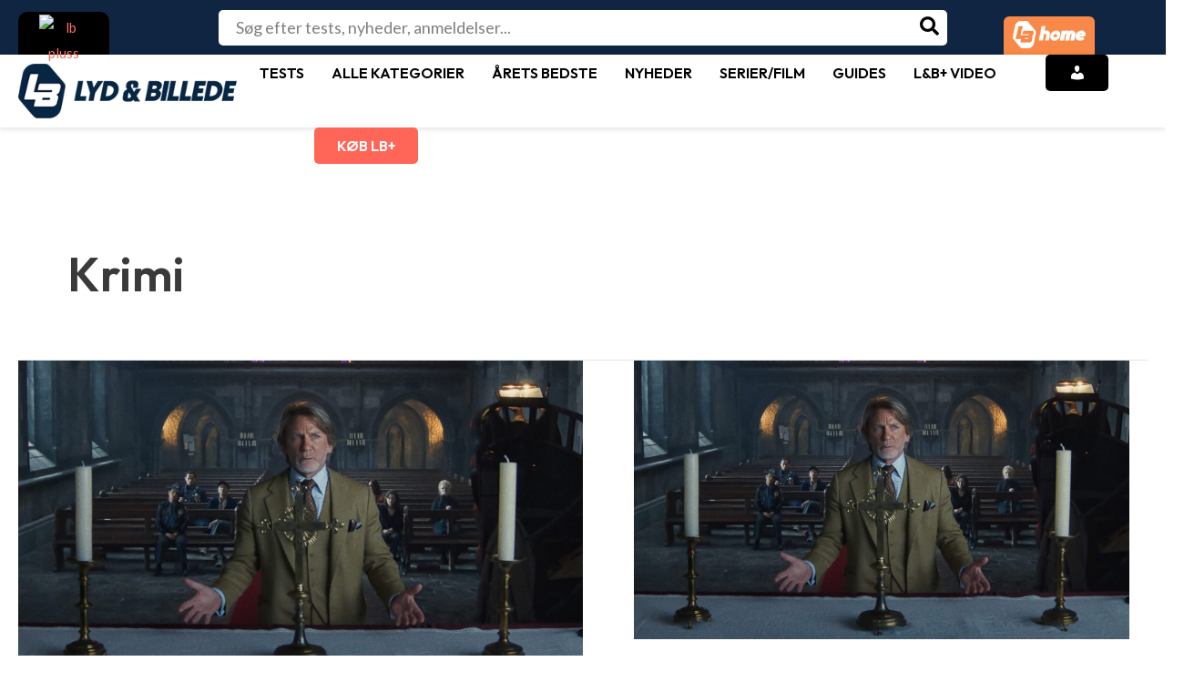

--- FILE ---
content_type: text/html; charset=UTF-8
request_url: https://www.lydogbillede.dk/?film_archive=krimi
body_size: 46475
content:
<!DOCTYPE html>
<html lang="da-DK" prefix="og: https://ogp.me/ns#">
<head>
<meta charset="UTF-8">
<meta name="viewport" content="width=device-width, initial-scale=1">
<link rel="profile" href="https://gmpg.org/xfn/11">
        

<!-- Google Tag Manager for WordPress by gtm4wp.com -->
<script data-cfasync="false" data-pagespeed-no-defer>
	var gtm4wp_datalayer_name = "dataLayer";
	var dataLayer = dataLayer || [];

	const gtm4wp_scrollerscript_debugmode         = false;
	const gtm4wp_scrollerscript_callbacktime      = 100;
	const gtm4wp_scrollerscript_readerlocation    = 150;
	const gtm4wp_scrollerscript_contentelementid  = "primary";
	const gtm4wp_scrollerscript_scannertime       = 60;
</script>
<!-- End Google Tag Manager for WordPress by gtm4wp.com -->
<!-- Søgemaskine-optimering af Rank Math - https://rankmath.com/ -->
<title>Krimi &ndash; Lyd &amp; Billede</title>
<meta name="robots" content="follow, index, max-snippet:-1, max-video-preview:-1, max-image-preview:large"/>
<link rel="canonical" href="https://www.lydogbillede.dk/?film_archive=krimi" />
<link rel="next" href="https://www.lydogbillede.dk/?film_archive=krimi/page/2/" />
<meta property="og:locale" content="da_DK" />
<meta property="og:type" content="article" />
<meta property="og:title" content="Den bedste til dato!" />
<meta property="og:url" content="https://www.lydogbillede.dk/?film_archive=krimi" />
<meta property="og:site_name" content="Lyd &amp; Billede" />
<meta property="article:publisher" content="https://www.facebook.com/LydogBillede" />
<meta name="twitter:card" content="summary_large_image" />
<meta name="twitter:title" content="Krimi &ndash; Lyd &amp; Billede" />
<meta name="twitter:label1" content="Film" />
<meta name="twitter:data1" content="74" />
<script type="application/ld+json" class="rank-math-schema">{"@context":"https://schema.org","@graph":[{"@type":"Place","@id":"https://www.lydogbillede.dk/#place","address":{"@type":"PostalAddress","streetAddress":"Billingstadsletta 19 B","addressLocality":"Billingstad","addressRegion":"Billingstad","postalCode":"1396"}},{"@type":"Organization","@id":"https://www.lydogbillede.dk/#organization","name":"Lyd &amp; Billede","url":"https://www.lydogbillede.dk","sameAs":["https://www.facebook.com/LydogBillede"],"email":"support@lydobillede.dk","address":{"@type":"PostalAddress","streetAddress":"Billingstadsletta 19 B","addressLocality":"Billingstad","addressRegion":"Billingstad","postalCode":"1396"},"logo":{"@type":"ImageObject","@id":"https://www.lydogbillede.dk/#logo","url":"https://www.lydogbillede.dk/wp-content/uploads/2024/05/METALOGO.png","contentUrl":"https://www.lydogbillede.dk/wp-content/uploads/2024/05/METALOGO.png","caption":"Lyd &amp; Billede","inLanguage":"da-DK","width":"115","height":"115"},"description":"Lyd &amp; Billede og L&amp;B Home er Nordens st\u00f8rste medieakt\u00f8r inden for test og omtale af forbrugerelektronik. Via vores websites samt digitale og trykte magasiner kl\u00e6der vi den j\u00e6vne forbruger p\u00e5 til at tr\u00e6ffe kvalificerede valg blandt tusindvis af produkter \u2013 s\u00e5 det bedst muligt d\u00e6kker behovet og passer til budgettet.","legalName":"Publish AS","location":{"@id":"https://www.lydogbillede.dk/#place"}},{"@type":"WebSite","@id":"https://www.lydogbillede.dk/#website","url":"https://www.lydogbillede.dk","name":"Lyd &amp; Billede","alternateName":"lydogbillede.dk","publisher":{"@id":"https://www.lydogbillede.dk/#organization"},"inLanguage":"da-DK"},{"@type":"BreadcrumbList","@id":"https://www.lydogbillede.dk/?film_archive=krimi#breadcrumb","itemListElement":[{"@type":"ListItem","position":"1","item":{"@id":"https://www.lydogbillede.dk","name":"Home"}},{"@type":"ListItem","position":"2","item":{"@id":"https://www.lydogbillede.dk/?film_archive=krimi","name":"Krimi"}}]},{"@type":"CollectionPage","@id":"https://www.lydogbillede.dk/?film_archive=krimi#webpage","url":"https://www.lydogbillede.dk/?film_archive=krimi","name":"Krimi &ndash; Lyd &amp; Billede","isPartOf":{"@id":"https://www.lydogbillede.dk/#website"},"inLanguage":"da-DK","breadcrumb":{"@id":"https://www.lydogbillede.dk/?film_archive=krimi#breadcrumb"}}]}</script>
<!-- /Rank Math WordPress SEO plugin -->

<link rel='dns-prefetch' href='//fonts.googleapis.com' />
<link rel="alternate" type="application/rss+xml" title="Lyd &amp; Billede &raquo; Feed" href="https://www.lydogbillede.dk/feed/" />
<link rel="alternate" type="application/rss+xml" title="Lyd &amp; Billede &raquo;-kommentar-feed" href="https://www.lydogbillede.dk/comments/feed/" />
<link rel="alternate" type="application/rss+xml" title="Lyd &amp; Billede &raquo; Krimi Film Categories Feed" href="https://www.lydogbillede.dk/?film_archive=krimi/feed/" />
<style id='wp-img-auto-sizes-contain-inline-css'>
img:is([sizes=auto i],[sizes^="auto," i]){contain-intrinsic-size:3000px 1500px}
/*# sourceURL=wp-img-auto-sizes-contain-inline-css */
</style>
<link rel='stylesheet' id='astra-theme-css-css' href='https://www.lydogbillede.dk/wp-content/themes/astra/assets/css/minified/main.min.css?ver=4.0.2' media='all' />
<style id='astra-theme-css-inline-css'>
:root{--ast-container-default-xlg-padding:3em;--ast-container-default-lg-padding:3em;--ast-container-default-slg-padding:2em;--ast-container-default-md-padding:3em;--ast-container-default-sm-padding:3em;--ast-container-default-xs-padding:2.4em;--ast-container-default-xxs-padding:1.8em;--ast-code-block-background:#EEEEEE;--ast-comment-inputs-background:#FAFAFA;}html{font-size:112.5%;}a{color:#f87060;}a:hover,a:focus{color:var(--ast-global-color-1);}body,button,input,select,textarea,.ast-button,.ast-custom-button{font-family:'Lato',sans-serif;font-weight:inherit;font-size:18px;font-size:1rem;line-height:1.57em;}blockquote{color:#000000;}h1,.entry-content h1,h2,.entry-content h2,h3,.entry-content h3,h4,.entry-content h4,h5,.entry-content h5,h6,.entry-content h6,.site-title,.site-title a{font-family:'Outfit',sans-serif;font-weight:600;}.site-title{font-size:50px;font-size:2.7777777777778rem;display:none;}header .custom-logo-link img{max-width:200px;}.astra-logo-svg{width:200px;}.site-header .site-description{font-size:15px;font-size:0.83333333333333rem;display:none;}.entry-title{font-size:30px;font-size:1.6666666666667rem;}h1,.entry-content h1{font-size:40px;font-size:2.2222222222222rem;font-weight:600;font-family:'Outfit',sans-serif;line-height:1.4em;}h2,.entry-content h2{font-size:30px;font-size:1.6666666666667rem;font-weight:600;font-family:'Outfit',sans-serif;line-height:1.25em;}h3,.entry-content h3{font-size:25px;font-size:1.3888888888889rem;font-weight:600;font-family:'Outfit',sans-serif;line-height:1.2em;}h4,.entry-content h4{font-size:20px;font-size:1.1111111111111rem;line-height:1.2em;font-weight:600;font-family:'Outfit',sans-serif;}h5,.entry-content h5{font-size:18px;font-size:1rem;line-height:1.2em;font-weight:600;font-family:'Outfit',sans-serif;}h6,.entry-content h6{font-size:15px;font-size:0.83333333333333rem;line-height:1.25em;font-weight:600;font-family:'Outfit',sans-serif;}::selection{background-color:var(--ast-global-color-0);color:#ffffff;}body,h1,.entry-title a,.entry-content h1,h2,.entry-content h2,h3,.entry-content h3,h4,.entry-content h4,h5,.entry-content h5,h6,.entry-content h6{color:#454545;}.tagcloud a:hover,.tagcloud a:focus,.tagcloud a.current-item{color:#000000;border-color:#f87060;background-color:#f87060;}input:focus,input[type="text"]:focus,input[type="email"]:focus,input[type="url"]:focus,input[type="password"]:focus,input[type="reset"]:focus,input[type="search"]:focus,textarea:focus{border-color:#f87060;}input[type="radio"]:checked,input[type=reset],input[type="checkbox"]:checked,input[type="checkbox"]:hover:checked,input[type="checkbox"]:focus:checked,input[type=range]::-webkit-slider-thumb{border-color:#f87060;background-color:#f87060;box-shadow:none;}.site-footer a:hover + .post-count,.site-footer a:focus + .post-count{background:#f87060;border-color:#f87060;}.single .nav-links .nav-previous,.single .nav-links .nav-next{color:#f87060;}.entry-meta,.entry-meta *{line-height:1.45;color:#f87060;}.entry-meta a:hover,.entry-meta a:hover *,.entry-meta a:focus,.entry-meta a:focus *,.page-links > .page-link,.page-links .page-link:hover,.post-navigation a:hover{color:var(--ast-global-color-1);}#cat option,.secondary .calendar_wrap thead a,.secondary .calendar_wrap thead a:visited{color:#f87060;}.secondary .calendar_wrap #today,.ast-progress-val span{background:#f87060;}.secondary a:hover + .post-count,.secondary a:focus + .post-count{background:#f87060;border-color:#f87060;}.calendar_wrap #today > a{color:#000000;}.page-links .page-link,.single .post-navigation a{color:#f87060;}.ast-archive-title{color:var(--ast-global-color-2);}.widget-title{font-size:25px;font-size:1.3888888888889rem;color:var(--ast-global-color-2);}.single .ast-author-details .author-title{color:var(--ast-global-color-1);}.ast-logo-title-inline .site-logo-img{padding-right:1em;}.site-logo-img img{ transition:all 0.2s linear;}@media (max-width:921px){#ast-desktop-header{display:none;}}@media (min-width:921px){#ast-mobile-header{display:none;}}.wp-block-buttons.aligncenter{justify-content:center;}.wp-block-button.is-style-outline .wp-block-button__link{border-color:var(--ast-global-color-0);border-top-width:0px;border-right-width:0px;border-bottom-width:0px;border-left-width:0px;}.wp-block-button.is-style-outline > .wp-block-button__link:not(.has-text-color),.wp-block-button.wp-block-button__link.is-style-outline:not(.has-text-color){color:var(--ast-global-color-0);}.wp-block-button.is-style-outline .wp-block-button__link:hover,.wp-block-button.is-style-outline .wp-block-button__link:focus{color:#ffffff !important;background-color:var(--ast-global-color-1);border-color:var(--ast-global-color-1);}.post-page-numbers.current .page-link,.ast-pagination .page-numbers.current{color:#ffffff;border-color:var(--ast-global-color-0);background-color:var(--ast-global-color-0);border-radius:2px;}.wp-block-button.is-style-outline .wp-block-button__link{border-top-width:0px;border-right-width:0px;border-bottom-width:0px;border-left-width:0px;}h1.widget-title{font-weight:600;}h2.widget-title{font-weight:600;}h3.widget-title{font-weight:600;}#page{display:flex;flex-direction:column;min-height:100vh;}.ast-404-layout-1 h1.page-title{color:var(--ast-global-color-2);}.single .post-navigation a{line-height:1em;height:inherit;}.error-404 .page-sub-title{font-size:1.5rem;font-weight:inherit;}.search .site-content .content-area .search-form{margin-bottom:0;}#page .site-content{flex-grow:1;}.widget{margin-bottom:3.5em;}#secondary li{line-height:1.5em;}#secondary .wp-block-group h2{margin-bottom:0.7em;}#secondary h2{font-size:1.7rem;}.ast-separate-container .ast-article-post,.ast-separate-container .ast-article-single,.ast-separate-container .ast-comment-list li.depth-1,.ast-separate-container .comment-respond{padding:3em;}.ast-separate-container .ast-comment-list li.depth-1,.hentry{margin-bottom:2em;}.ast-separate-container .ast-archive-description,.ast-separate-container .ast-author-box{background-color:var(--ast-global-color-5);border-bottom:1px solid var(--ast-border-color);}.ast-separate-container .comments-title{padding:2em 2em 0 2em;}.ast-page-builder-template .comment-form-textarea,.ast-comment-formwrap .ast-grid-common-col{padding:0;}.ast-comment-formwrap{padding:0 20px;display:inline-flex;column-gap:20px;}.archive.ast-page-builder-template .entry-header{margin-top:2em;}.ast-page-builder-template .ast-comment-formwrap{width:100%;}.entry-title{margin-bottom:0.5em;}.ast-archive-description p{font-size:inherit;font-weight:inherit;line-height:inherit;}@media (min-width:921px){.ast-left-sidebar.ast-page-builder-template #secondary,.archive.ast-right-sidebar.ast-page-builder-template .site-main{padding-left:20px;padding-right:20px;}}@media (max-width:544px){.ast-comment-formwrap.ast-row{column-gap:10px;display:inline-block;}#ast-commentform .ast-grid-common-col{position:relative;width:100%;}}@media (min-width:1201px){.ast-separate-container .ast-article-post,.ast-separate-container .ast-article-single,.ast-separate-container .ast-author-box,.ast-separate-container .ast-404-layout-1,.ast-separate-container .no-results{padding:3em;}}@media (max-width:921px){.ast-separate-container #primary,.ast-separate-container #secondary{padding:1.5em 0;}#primary,#secondary{padding:1.5em 0;margin:0;}.ast-left-sidebar #content > .ast-container{display:flex;flex-direction:column-reverse;width:100%;}}@media (min-width:922px){.ast-separate-container.ast-right-sidebar #primary,.ast-separate-container.ast-left-sidebar #primary{border:0;}.search-no-results.ast-separate-container #primary{margin-bottom:4em;}}.wp-block-button .wp-block-button__link{color:#ffffff;}.wp-block-button .wp-block-button__link:hover,.wp-block-button .wp-block-button__link:focus{color:#ffffff;background-color:var(--ast-global-color-1);border-color:var(--ast-global-color-1);}.elementor-widget-heading h1.elementor-heading-title{line-height:1.4em;}.elementor-widget-heading h2.elementor-heading-title{line-height:1.25em;}.elementor-widget-heading h3.elementor-heading-title{line-height:1.2em;}.elementor-widget-heading h4.elementor-heading-title{line-height:1.2em;}.elementor-widget-heading h5.elementor-heading-title{line-height:1.2em;}.elementor-widget-heading h6.elementor-heading-title{line-height:1.25em;}.wp-block-button .wp-block-button__link,.wp-block-search .wp-block-search__button,body .wp-block-file .wp-block-file__button{border-style:solid;border-top-width:0px;border-right-width:0px;border-left-width:0px;border-bottom-width:0px;border-color:var(--ast-global-color-0);background-color:var(--ast-global-color-0);color:#ffffff;font-family:inherit;font-weight:inherit;line-height:1em;border-radius:30px;padding-top:10px;padding-right:20px;padding-bottom:10px;padding-left:20px;}.menu-toggle,button,.ast-button,.ast-custom-button,.button,input#submit,input[type="button"],input[type="submit"],input[type="reset"],form[CLASS*="wp-block-search__"].wp-block-search .wp-block-search__inside-wrapper .wp-block-search__button,body .wp-block-file .wp-block-file__button,.search .search-submit{border-style:solid;border-top-width:0px;border-right-width:0px;border-left-width:0px;border-bottom-width:0px;color:#ffffff;border-color:var(--ast-global-color-0);background-color:var(--ast-global-color-0);border-radius:30px;padding-top:10px;padding-right:20px;padding-bottom:10px;padding-left:20px;font-family:inherit;font-weight:inherit;line-height:1em;}button:focus,.menu-toggle:hover,button:hover,.ast-button:hover,.ast-custom-button:hover .button:hover,.ast-custom-button:hover ,input[type=reset]:hover,input[type=reset]:focus,input#submit:hover,input#submit:focus,input[type="button"]:hover,input[type="button"]:focus,input[type="submit"]:hover,input[type="submit"]:focus,form[CLASS*="wp-block-search__"].wp-block-search .wp-block-search__inside-wrapper .wp-block-search__button:hover,form[CLASS*="wp-block-search__"].wp-block-search .wp-block-search__inside-wrapper .wp-block-search__button:focus,body .wp-block-file .wp-block-file__button:hover,body .wp-block-file .wp-block-file__button:focus{color:#ffffff;background-color:var(--ast-global-color-1);border-color:var(--ast-global-color-1);}form[CLASS*="wp-block-search__"].wp-block-search .wp-block-search__inside-wrapper .wp-block-search__button.has-icon{padding-top:calc(10px - 3px);padding-right:calc(20px - 3px);padding-bottom:calc(10px - 3px);padding-left:calc(20px - 3px);}@media (min-width:544px){.ast-container{max-width:100%;}}@media (max-width:544px){.ast-separate-container .ast-article-post,.ast-separate-container .ast-article-single,.ast-separate-container .comments-title,.ast-separate-container .ast-archive-description{padding:1.5em 1em;}.ast-separate-container #content .ast-container{padding-left:0.54em;padding-right:0.54em;}.ast-separate-container .ast-comment-list li.depth-1{padding:1.5em 1em;margin-bottom:1.5em;}.ast-separate-container .ast-comment-list .bypostauthor{padding:.5em;}.ast-search-menu-icon.ast-dropdown-active .search-field{width:170px;}}@media (max-width:921px){.ast-mobile-header-stack .main-header-bar .ast-search-menu-icon{display:inline-block;}.ast-header-break-point.ast-header-custom-item-outside .ast-mobile-header-stack .main-header-bar .ast-search-icon{margin:0;}.ast-comment-avatar-wrap img{max-width:2.5em;}.ast-separate-container .ast-comment-list li.depth-1{padding:1.5em 2.14em;}.ast-separate-container .comment-respond{padding:2em 2.14em;}.ast-comment-meta{padding:0 1.8888em 1.3333em;}}@media (max-width:921px){.ast-header-break-point .ast-search-menu-icon.slide-search .search-form{right:0;}.ast-header-break-point .ast-mobile-header-stack .ast-search-menu-icon.slide-search .search-form{right:-1em;}}.ast-separate-container{background-color:var(--ast-global-color-5);;background-image:none;;}@media (max-width:921px){.site-title{display:block;}.site-header .site-description{display:none;}.entry-title{font-size:30px;}h1,.entry-content h1{font-size:30px;}h2,.entry-content h2{font-size:25px;}h3,.entry-content h3{font-size:20px;}}@media (max-width:544px){.widget-title{font-size:25px;font-size:1.3888888888889rem;}body,button,input,select,textarea,.ast-button,.ast-custom-button{font-size:18px;font-size:1rem;}#secondary,#secondary button,#secondary input,#secondary select,#secondary textarea{font-size:18px;font-size:1rem;}.site-title{display:none;}.site-header .site-description{display:none;}.entry-title{font-size:30px;}h1,.entry-content h1{font-size:30px;}h2,.entry-content h2{font-size:25px;}h3,.entry-content h3{font-size:20px;}header .custom-logo-link img,.ast-header-break-point .site-branding img,.ast-header-break-point .custom-logo-link img{max-width:50px;}.astra-logo-svg{width:50px;}.ast-header-break-point .site-logo-img .custom-mobile-logo-link img{max-width:50px;}}@media (max-width:921px){html{font-size:102.6%;}}@media (max-width:544px){html{font-size:112.5%;}}@media (min-width:922px){.ast-container{max-width:1280px;}}@media (min-width:922px){.site-content .ast-container{display:flex;}}@media (max-width:921px){.site-content .ast-container{flex-direction:column;}}@media (min-width:922px){.main-header-menu .sub-menu .menu-item.ast-left-align-sub-menu:hover > .sub-menu,.main-header-menu .sub-menu .menu-item.ast-left-align-sub-menu.focus > .sub-menu{margin-left:-0px;}}.footer-widget-area[data-section^="section-fb-html-"] .ast-builder-html-element{text-align:center;}blockquote,cite {font-style: initial;}.wp-block-file {display: flex;align-items: center;flex-wrap: wrap;justify-content: space-between;}.wp-block-pullquote {border: none;}.wp-block-pullquote blockquote::before {content: "\201D";font-family: "Helvetica",sans-serif;display: flex;transform: rotate( 180deg );font-size: 6rem;font-style: normal;line-height: 1;font-weight: bold;align-items: center;justify-content: center;}.has-text-align-right > blockquote::before {justify-content: flex-start;}.has-text-align-left > blockquote::before {justify-content: flex-end;}figure.wp-block-pullquote.is-style-solid-color blockquote {max-width: 100%;text-align: inherit;}html body {--wp--custom--ast-default-block-top-padding: 3em;--wp--custom--ast-default-block-right-padding: 3em;--wp--custom--ast-default-block-bottom-padding: 3em;--wp--custom--ast-default-block-left-padding: 3em;--wp--custom--ast-container-width: 1240px;--wp--custom--ast-content-width-size: 1240px;--wp--custom--ast-wide-width-size: calc(1240px + var(--wp--custom--ast-default-block-left-padding) + var(--wp--custom--ast-default-block-right-padding));}.ast-narrow-container {--wp--custom--ast-content-width-size: 750px;--wp--custom--ast-wide-width-size: 750px;}@media(max-width: 921px) {html body {--wp--custom--ast-default-block-top-padding: 3em;--wp--custom--ast-default-block-right-padding: 2em;--wp--custom--ast-default-block-bottom-padding: 3em;--wp--custom--ast-default-block-left-padding: 2em;}}@media(max-width: 544px) {html body {--wp--custom--ast-default-block-top-padding: 3em;--wp--custom--ast-default-block-right-padding: 1.5em;--wp--custom--ast-default-block-bottom-padding: 3em;--wp--custom--ast-default-block-left-padding: 1.5em;}}.entry-content > .wp-block-group,.entry-content > .wp-block-cover,.entry-content > .wp-block-columns {padding-top: var(--wp--custom--ast-default-block-top-padding);padding-right: var(--wp--custom--ast-default-block-right-padding);padding-bottom: var(--wp--custom--ast-default-block-bottom-padding);padding-left: var(--wp--custom--ast-default-block-left-padding);}.ast-plain-container.ast-no-sidebar .entry-content > .alignfull,.ast-page-builder-template .ast-no-sidebar .entry-content > .alignfull {margin-left: calc( -50vw + 50%);margin-right: calc( -50vw + 50%);max-width: 100vw;width: 100vw;}.ast-plain-container.ast-no-sidebar .entry-content .alignfull .alignfull,.ast-page-builder-template.ast-no-sidebar .entry-content .alignfull .alignfull,.ast-plain-container.ast-no-sidebar .entry-content .alignfull .alignwide,.ast-page-builder-template.ast-no-sidebar .entry-content .alignfull .alignwide,.ast-plain-container.ast-no-sidebar .entry-content .alignwide .alignfull,.ast-page-builder-template.ast-no-sidebar .entry-content .alignwide .alignfull,.ast-plain-container.ast-no-sidebar .entry-content .alignwide .alignwide,.ast-page-builder-template.ast-no-sidebar .entry-content .alignwide .alignwide,.ast-plain-container.ast-no-sidebar .entry-content .wp-block-column .alignfull,.ast-page-builder-template.ast-no-sidebar .entry-content .wp-block-column .alignfull,.ast-plain-container.ast-no-sidebar .entry-content .wp-block-column .alignwide,.ast-page-builder-template.ast-no-sidebar .entry-content .wp-block-column .alignwide {margin-left: auto;margin-right: auto;width: 100%;}[ast-blocks-layout] .wp-block-separator:not(.is-style-dots) {height: 0;}[ast-blocks-layout] .wp-block-separator {margin: 20px auto;}[ast-blocks-layout] .wp-block-separator:not(.is-style-wide):not(.is-style-dots) {max-width: 100px;}[ast-blocks-layout] .wp-block-separator.has-background {padding: 0;}.entry-content[ast-blocks-layout] > * {max-width: var(--wp--custom--ast-content-width-size);margin-left: auto;margin-right: auto;}.entry-content[ast-blocks-layout] > .alignwide {max-width: var(--wp--custom--ast-wide-width-size);}.entry-content[ast-blocks-layout] .alignfull {max-width: none;}.entry-content .wp-block-columns {margin-bottom: 0;}blockquote {margin: 1.5em;border: none;}.wp-block-quote:not(.has-text-align-right):not(.has-text-align-center) {border-left: 5px solid rgba(0,0,0,0.05);}.has-text-align-right > blockquote,blockquote.has-text-align-right {border-right: 5px solid rgba(0,0,0,0.05);}.has-text-align-left > blockquote,blockquote.has-text-align-left {border-left: 5px solid rgba(0,0,0,0.05);}.wp-block-site-tagline,.wp-block-latest-posts .read-more {margin-top: 15px;}.wp-block-loginout p label {display: block;}.wp-block-loginout p:not(.login-remember):not(.login-submit) input {width: 100%;}.wp-block-loginout input:focus {border-color: transparent;}.wp-block-loginout input:focus {outline: thin dotted;}.entry-content .wp-block-media-text .wp-block-media-text__content {padding: 0 0 0 8%;}.entry-content .wp-block-media-text.has-media-on-the-right .wp-block-media-text__content {padding: 0 8% 0 0;}.entry-content .wp-block-media-text.has-background .wp-block-media-text__content {padding: 8%;}.entry-content .wp-block-cover:not([class*="background-color"]) .wp-block-cover__inner-container,.entry-content .wp-block-cover:not([class*="background-color"]) .wp-block-cover-image-text,.entry-content .wp-block-cover:not([class*="background-color"]) .wp-block-cover-text,.entry-content .wp-block-cover-image:not([class*="background-color"]) .wp-block-cover__inner-container,.entry-content .wp-block-cover-image:not([class*="background-color"]) .wp-block-cover-image-text,.entry-content .wp-block-cover-image:not([class*="background-color"]) .wp-block-cover-text {color: var(--ast-global-color-5);}.wp-block-loginout .login-remember input {width: 1.1rem;height: 1.1rem;margin: 0 5px 4px 0;vertical-align: middle;}.wp-block-latest-posts > li > *:first-child,.wp-block-latest-posts:not(.is-grid) > li:first-child {margin-top: 0;}.wp-block-search__inside-wrapper .wp-block-search__input {padding: 0 10px;color: var(--ast-global-color-3);background: var(--ast-global-color-5);border-color: var(--ast-border-color);}.wp-block-latest-posts .read-more {margin-bottom: 1.5em;}.wp-block-search__no-button .wp-block-search__inside-wrapper .wp-block-search__input {padding-top: 5px;padding-bottom: 5px;}.wp-block-latest-posts .wp-block-latest-posts__post-date,.wp-block-latest-posts .wp-block-latest-posts__post-author {font-size: 1rem;}.wp-block-latest-posts > li > *,.wp-block-latest-posts:not(.is-grid) > li {margin-top: 12px;margin-bottom: 12px;}.ast-page-builder-template .entry-content[ast-blocks-layout] > *,.ast-page-builder-template .entry-content[ast-blocks-layout] > .alignfull > * {max-width: none;}.ast-page-builder-template .entry-content[ast-blocks-layout] > .alignwide > * {max-width: var(--wp--custom--ast-wide-width-size);}.ast-page-builder-template .entry-content[ast-blocks-layout] > .inherit-container-width > *,.ast-page-builder-template .entry-content[ast-blocks-layout] > * > *,.entry-content[ast-blocks-layout] > .wp-block-cover .wp-block-cover__inner-container {max-width: var(--wp--custom--ast-content-width-size);margin-left: auto;margin-right: auto;}.entry-content[ast-blocks-layout] .wp-block-cover:not(.alignleft):not(.alignright) {width: auto;}@media(max-width: 1200px) {.ast-separate-container .entry-content > .alignfull,.ast-separate-container .entry-content[ast-blocks-layout] > .alignwide,.ast-plain-container .entry-content[ast-blocks-layout] > .alignwide,.ast-plain-container .entry-content .alignfull {margin-left: calc(-1 * min(var(--ast-container-default-xlg-padding),20px)) ;margin-right: calc(-1 * min(var(--ast-container-default-xlg-padding),20px));}}@media(min-width: 1201px) {.ast-separate-container .entry-content > .alignfull {margin-left: calc(-1 * var(--ast-container-default-xlg-padding) );margin-right: calc(-1 * var(--ast-container-default-xlg-padding) );}.ast-separate-container .entry-content[ast-blocks-layout] > .alignwide,.ast-plain-container .entry-content[ast-blocks-layout] > .alignwide {margin-left: calc(-1 * var(--wp--custom--ast-default-block-left-padding) );margin-right: calc(-1 * var(--wp--custom--ast-default-block-right-padding) );}}@media(min-width: 921px) {.ast-separate-container .entry-content .wp-block-group.alignwide:not(.inherit-container-width) > :where(:not(.alignleft):not(.alignright)),.ast-plain-container .entry-content .wp-block-group.alignwide:not(.inherit-container-width) > :where(:not(.alignleft):not(.alignright)) {max-width: calc( var(--wp--custom--ast-content-width-size) + 80px );}.ast-plain-container.ast-right-sidebar .entry-content[ast-blocks-layout] .alignfull,.ast-plain-container.ast-left-sidebar .entry-content[ast-blocks-layout] .alignfull {margin-left: -60px;margin-right: -60px;}}@media(min-width: 544px) {.entry-content > .alignleft {margin-right: 20px;}.entry-content > .alignright {margin-left: 20px;}}@media (max-width:544px){.wp-block-columns .wp-block-column:not(:last-child){margin-bottom:20px;}.wp-block-latest-posts{margin:0;}}@media( max-width: 600px ) {.entry-content .wp-block-media-text .wp-block-media-text__content,.entry-content .wp-block-media-text.has-media-on-the-right .wp-block-media-text__content {padding: 8% 0 0;}.entry-content .wp-block-media-text.has-background .wp-block-media-text__content {padding: 8%;}}.ast-separate-container .entry-content .wp-block-uagb-container {padding-left: 0;}.ast-page-builder-template .entry-header {padding-left: 0;}@media(min-width: 1201px) {.ast-separate-container .entry-content > .uagb-is-root-container {margin-left: 0;margin-right: 0;}}.ast-narrow-container .site-content .wp-block-uagb-image--align-full .wp-block-uagb-image__figure {max-width: 100%;margin-left: auto;margin-right: auto;}:root .has-ast-global-color-0-color{color:var(--ast-global-color-0);}:root .has-ast-global-color-0-background-color{background-color:var(--ast-global-color-0);}:root .wp-block-button .has-ast-global-color-0-color{color:var(--ast-global-color-0);}:root .wp-block-button .has-ast-global-color-0-background-color{background-color:var(--ast-global-color-0);}:root .has-ast-global-color-1-color{color:var(--ast-global-color-1);}:root .has-ast-global-color-1-background-color{background-color:var(--ast-global-color-1);}:root .wp-block-button .has-ast-global-color-1-color{color:var(--ast-global-color-1);}:root .wp-block-button .has-ast-global-color-1-background-color{background-color:var(--ast-global-color-1);}:root .has-ast-global-color-2-color{color:var(--ast-global-color-2);}:root .has-ast-global-color-2-background-color{background-color:var(--ast-global-color-2);}:root .wp-block-button .has-ast-global-color-2-color{color:var(--ast-global-color-2);}:root .wp-block-button .has-ast-global-color-2-background-color{background-color:var(--ast-global-color-2);}:root .has-ast-global-color-3-color{color:var(--ast-global-color-3);}:root .has-ast-global-color-3-background-color{background-color:var(--ast-global-color-3);}:root .wp-block-button .has-ast-global-color-3-color{color:var(--ast-global-color-3);}:root .wp-block-button .has-ast-global-color-3-background-color{background-color:var(--ast-global-color-3);}:root .has-ast-global-color-4-color{color:var(--ast-global-color-4);}:root .has-ast-global-color-4-background-color{background-color:var(--ast-global-color-4);}:root .wp-block-button .has-ast-global-color-4-color{color:var(--ast-global-color-4);}:root .wp-block-button .has-ast-global-color-4-background-color{background-color:var(--ast-global-color-4);}:root .has-ast-global-color-5-color{color:var(--ast-global-color-5);}:root .has-ast-global-color-5-background-color{background-color:var(--ast-global-color-5);}:root .wp-block-button .has-ast-global-color-5-color{color:var(--ast-global-color-5);}:root .wp-block-button .has-ast-global-color-5-background-color{background-color:var(--ast-global-color-5);}:root .has-ast-global-color-6-color{color:var(--ast-global-color-6);}:root .has-ast-global-color-6-background-color{background-color:var(--ast-global-color-6);}:root .wp-block-button .has-ast-global-color-6-color{color:var(--ast-global-color-6);}:root .wp-block-button .has-ast-global-color-6-background-color{background-color:var(--ast-global-color-6);}:root .has-ast-global-color-7-color{color:var(--ast-global-color-7);}:root .has-ast-global-color-7-background-color{background-color:var(--ast-global-color-7);}:root .wp-block-button .has-ast-global-color-7-color{color:var(--ast-global-color-7);}:root .wp-block-button .has-ast-global-color-7-background-color{background-color:var(--ast-global-color-7);}:root .has-ast-global-color-8-color{color:var(--ast-global-color-8);}:root .has-ast-global-color-8-background-color{background-color:var(--ast-global-color-8);}:root .wp-block-button .has-ast-global-color-8-color{color:var(--ast-global-color-8);}:root .wp-block-button .has-ast-global-color-8-background-color{background-color:var(--ast-global-color-8);}:root{--ast-global-color-0:#0170B9;--ast-global-color-1:#3a3a3a;--ast-global-color-2:#3a3a3a;--ast-global-color-3:#4B4F58;--ast-global-color-4:#F5F5F5;--ast-global-color-5:#FFFFFF;--ast-global-color-6:#E5E5E5;--ast-global-color-7:#424242;--ast-global-color-8:#000000;}:root {--ast-border-color : var(--ast-global-color-6);}.ast-archive-entry-banner {-js-display: flex;display: flex;flex-direction: column;justify-content: center;text-align: center;position: relative;background: #eeeeee;}.ast-archive-entry-banner[data-banner-width-type="custom"] {margin: 0 auto;width: 100%;}.ast-archive-entry-banner[data-banner-layout="layout-1"] {background: inherit;padding: 20px 0;text-align: left;}body.archive .ast-archive-description{max-width:1240px;width:100%;text-align:left;padding-top:3em;padding-right:3em;padding-bottom:3em;padding-left:3em;}body.archive .ast-archive-description > *:not(:last-child){margin-bottom:10px;}@media (max-width:921px){body.archive .ast-archive-description{text-align:left;}}@media (max-width:544px){body.archive .ast-archive-description{text-align:left;}}.ast-breadcrumbs .trail-browse,.ast-breadcrumbs .trail-items,.ast-breadcrumbs .trail-items li{display:inline-block;margin:0;padding:0;border:none;background:inherit;text-indent:0;}.ast-breadcrumbs .trail-browse{font-size:inherit;font-style:inherit;font-weight:inherit;color:inherit;}.ast-breadcrumbs .trail-items{list-style:none;}.trail-items li::after{padding:0 0.3em;content:"\00bb";}.trail-items li:last-of-type::after{display:none;}h1,.entry-content h1,h2,.entry-content h2,h3,.entry-content h3,h4,.entry-content h4,h5,.entry-content h5,h6,.entry-content h6{color:var(--ast-global-color-2);}.entry-title a{color:var(--ast-global-color-2);}@media (max-width:921px){.ast-builder-grid-row-container.ast-builder-grid-row-tablet-3-firstrow .ast-builder-grid-row > *:first-child,.ast-builder-grid-row-container.ast-builder-grid-row-tablet-3-lastrow .ast-builder-grid-row > *:last-child{grid-column:1 / -1;}}@media (max-width:544px){.ast-builder-grid-row-container.ast-builder-grid-row-mobile-3-firstrow .ast-builder-grid-row > *:first-child,.ast-builder-grid-row-container.ast-builder-grid-row-mobile-3-lastrow .ast-builder-grid-row > *:last-child{grid-column:1 / -1;}}.ast-builder-layout-element[data-section="title_tagline"]{display:flex;}@media (max-width:921px){.ast-header-break-point .ast-builder-layout-element[data-section="title_tagline"]{display:flex;}}@media (max-width:544px){.ast-header-break-point .ast-builder-layout-element[data-section="title_tagline"]{display:flex;}}[data-section*="section-hb-button-"] .menu-link{display:none;}.ast-header-button-1 .ast-custom-button{background:var(--ast-global-color-5);border-radius:0px;}.ast-header-button-1[data-section="section-hb-button-1"]{display:flex;}@media (max-width:921px){.ast-header-break-point .ast-header-button-1[data-section="section-hb-button-1"]{display:flex;}}@media (max-width:544px){.ast-header-break-point .ast-header-button-1[data-section="section-hb-button-1"]{display:flex;}}.ast-header-button-2 .ast-custom-button{background:rgba(0,0,0,0);border-radius:0px;}.ast-header-button-2[data-section="section-hb-button-2"]{display:flex;}@media (max-width:921px){.ast-header-break-point .ast-header-button-2[data-section="section-hb-button-2"]{display:flex;}}@media (max-width:544px){.ast-header-break-point .ast-header-button-2[data-section="section-hb-button-2"]{display:flex;}}.ast-builder-menu-1{font-family:inherit;font-weight:inherit;}.ast-builder-menu-1 .menu-item > .menu-link{color:var(--ast-global-color-8);padding-top:0px;padding-bottom:0px;padding-left:10px;padding-right:10px;}.ast-builder-menu-1 .menu-item > .ast-menu-toggle{color:var(--ast-global-color-8);}.ast-builder-menu-1 .menu-item.current-menu-item > .menu-link,.ast-builder-menu-1 .inline-on-mobile .menu-item.current-menu-item > .ast-menu-toggle,.ast-builder-menu-1 .current-menu-ancestor > .menu-link{color:#f87060;}.ast-builder-menu-1 .menu-item.current-menu-item > .ast-menu-toggle{color:#f87060;}.ast-builder-menu-1 .sub-menu,.ast-builder-menu-1 .inline-on-mobile .sub-menu{border-top-width:2px;border-bottom-width:0px;border-right-width:0px;border-left-width:0px;border-color:var(--ast-global-color-0);border-style:solid;width:200px;border-radius:0px;}.ast-builder-menu-1 .main-header-menu > .menu-item > .sub-menu,.ast-builder-menu-1 .main-header-menu > .menu-item > .astra-full-megamenu-wrapper{margin-top:0px;}.ast-desktop .ast-builder-menu-1 .main-header-menu > .menu-item > .sub-menu:before,.ast-desktop .ast-builder-menu-1 .main-header-menu > .menu-item > .astra-full-megamenu-wrapper:before{height:calc( 0px + 5px );}.ast-builder-menu-1 .menu-item.menu-item-has-children > .ast-menu-toggle{top:0px;right:calc( 10px - 0.907em );}.ast-desktop .ast-builder-menu-1 .menu-item .sub-menu .menu-link{border-bottom-width:1px;border-color:#eaeaea;border-style:solid;}.ast-desktop .ast-builder-menu-1 .menu-item .sub-menu .menu-item:last-child .menu-link{border-bottom-width:0;}@media (max-width:921px){.ast-header-break-point .ast-builder-menu-1 .menu-item.menu-item-has-children > .ast-menu-toggle{top:0;}.ast-builder-menu-1 .menu-item-has-children > .menu-link:after{content:unset;}.ast-builder-menu-1 .main-header-menu > .menu-item > .sub-menu,.ast-builder-menu-1 .main-header-menu > .menu-item > .astra-full-megamenu-wrapper{margin-top:0;}}@media (max-width:544px){.ast-header-break-point .ast-builder-menu-1 .menu-item.menu-item-has-children > .ast-menu-toggle{top:0;}.ast-builder-menu-1 .main-header-menu > .menu-item > .sub-menu,.ast-builder-menu-1 .main-header-menu > .menu-item > .astra-full-megamenu-wrapper{margin-top:0;}}.ast-builder-menu-1{display:flex;}@media (max-width:921px){.ast-header-break-point .ast-builder-menu-1{display:flex;}}@media (max-width:544px){.ast-header-break-point .ast-builder-menu-1{display:flex;}}.ast-desktop .ast-menu-hover-style-underline > .menu-item > .menu-link:before,.ast-desktop .ast-menu-hover-style-overline > .menu-item > .menu-link:before {content: "";position: absolute;width: 100%;right: 50%;height: 1px;background-color: transparent;transform: scale(0,0) translate(-50%,0);transition: transform .3s ease-in-out,color .0s ease-in-out;}.ast-desktop .ast-menu-hover-style-underline > .menu-item:hover > .menu-link:before,.ast-desktop .ast-menu-hover-style-overline > .menu-item:hover > .menu-link:before {width: calc(100% - 1.2em);background-color: currentColor;transform: scale(1,1) translate(50%,0);}.ast-desktop .ast-menu-hover-style-underline > .menu-item > .menu-link:before {bottom: 0;}.ast-desktop .ast-menu-hover-style-overline > .menu-item > .menu-link:before {top: 0;}.ast-desktop .ast-menu-hover-style-zoom > .menu-item > .menu-link:hover {transition: all .3s ease;transform: scale(1.2);}.ast-builder-html-element img.alignnone{display:inline-block;}.ast-builder-html-element p:first-child{margin-top:0;}.ast-builder-html-element p:last-child{margin-bottom:0;}.ast-header-break-point .main-header-bar .ast-builder-html-element{line-height:1.85714285714286;}.ast-header-html-1 .ast-builder-html-element{font-size:15px;font-size:0.83333333333333rem;}.ast-header-html-1{font-size:15px;font-size:0.83333333333333rem;}.ast-header-html-1{display:flex;}@media (max-width:921px){.ast-header-break-point .ast-header-html-1{display:flex;}}@media (max-width:544px){.ast-header-break-point .ast-header-html-1{display:flex;}}.ast-header-html-3 .ast-builder-html-element{font-size:15px;font-size:0.83333333333333rem;}.ast-header-html-3{font-size:15px;font-size:0.83333333333333rem;}.ast-header-html-3{display:flex;}@media (max-width:921px){.ast-header-break-point .ast-header-html-3{display:flex;}}@media (max-width:544px){.ast-header-break-point .ast-header-html-3{display:flex;}}.main-header-bar .main-header-bar-navigation .ast-search-icon {display: block;z-index: 4;position: relative;}.ast-search-icon .ast-icon {z-index: 4;}.ast-search-icon {z-index: 4;position: relative;line-height: normal;}.main-header-bar .ast-search-menu-icon .search-form {background-color: #ffffff;}.ast-search-menu-icon.ast-dropdown-active.slide-search .search-form {visibility: visible;opacity: 1;}.ast-search-menu-icon .search-form {border: 1px solid #e7e7e7;line-height: normal;padding: 0 3em 0 0;border-radius: 2px;display: inline-block;-webkit-backface-visibility: hidden;backface-visibility: hidden;position: relative;color: inherit;background-color: #fff;}.ast-search-menu-icon .astra-search-icon {-js-display: flex;display: flex;line-height: normal;}.ast-search-menu-icon .astra-search-icon:focus {outline: none;}.ast-search-menu-icon .search-field {border: none;background-color: transparent;transition: width .2s;border-radius: inherit;color: inherit;font-size: inherit;width: 0;color: #757575;}.ast-search-menu-icon .search-submit {display: none;background: none;border: none;font-size: 1.3em;color: #757575;}.ast-search-menu-icon.ast-dropdown-active {visibility: visible;opacity: 1;position: relative;}.ast-search-menu-icon.ast-dropdown-active .search-field {width: 235px;}.ast-header-search .ast-search-menu-icon.slide-search .search-form,.ast-header-search .ast-search-menu-icon.ast-inline-search .search-form {-js-display: flex;display: flex;align-items: center;}.ast-search-menu-icon.ast-inline-search .search-field {width : 100%;padding : 0.60em;padding-right : 5.5em;}.site-header-section-left .ast-search-menu-icon.slide-search .search-form {padding-left: 3em;padding-right: unset;left: -1em;right: unset;}.site-header-section-left .ast-search-menu-icon.slide-search .search-form .search-field {margin-right: unset;margin-left: 10px;}.ast-search-menu-icon.slide-search .search-form {-webkit-backface-visibility: visible;backface-visibility: visible;visibility: hidden;opacity: 0;transition: all .2s;position: absolute;z-index: 3;right: -1em;top: 50%;transform: translateY(-50%);}.ast-header-search .ast-search-menu-icon .search-form .search-field:-ms-input-placeholder,.ast-header-search .ast-search-menu-icon .search-form .search-field:-ms-input-placeholder{opacity:0.5;}.ast-header-search .ast-search-menu-icon.slide-search .search-form,.ast-header-search .ast-search-menu-icon.ast-inline-search .search-form{-js-display:flex;display:flex;align-items:center;}.ast-builder-layout-element.ast-header-search{height:auto;}.ast-header-search .astra-search-icon{color:var(--ast-global-color-8);font-size:23px;}.ast-header-search .search-field::placeholder,.ast-header-search .ast-icon{color:var(--ast-global-color-8);}.ast-header-search .ast-search-menu-icon.ast-dropdown-active .search-field{margin-right:13px;}@media (max-width:921px){.ast-header-search .astra-search-icon{font-size:18px;}.ast-header-search .ast-search-menu-icon.ast-dropdown-active .search-field{margin-right:8px;}}@media (max-width:544px){.ast-header-search .astra-search-icon{font-size:18px;}.ast-header-search .ast-search-menu-icon.ast-dropdown-active .search-field{margin-right:8px;}}.ast-header-search{display:flex;}@media (max-width:921px){.ast-header-break-point .ast-header-search{display:flex;}}@media (max-width:544px){.ast-header-break-point .ast-header-search{display:flex;}}.ast-header-account-type-icon{-js-display:inline-flex;display:inline-flex;align-self:center;vertical-align:middle;}.ast-header-account-type-avatar .avatar{display:inline;border-radius:100%;max-width:100%;}.as.site-header-focus-item.ast-header-account:hover > .customize-partial-edit-shortcut{opacity:0;}.site-header-focus-item.ast-header-account:hover > * > .customize-partial-edit-shortcut{opacity:1;}.ast-header-account-wrap .ast-header-account-type-icon .ahfb-svg-iconset svg path:not( .ast-hf-account-unfill ),.ast-header-account-wrap .ast-header-account-type-icon .ahfb-svg-iconset svg circle{fill:#102542;}.ast-mobile-popup-content .ast-header-account-wrap .ast-header-account-type-icon .ahfb-svg-iconset svg path:not( .ast-hf-account-unfill ),.ast-mobile-popup-content .ast-header-account-wrap .ast-header-account-type-icon .ahfb-svg-iconset svg circle{fill:#102542;}.ast-header-account-wrap .ast-header-account-type-icon .ahfb-svg-iconset svg{height:18px;width:18px;}.ast-header-account-wrap .ast-header-account-type-avatar .avatar{width:40px;}@media (max-width:921px){.ast-header-account-wrap .ast-header-account-type-icon .ahfb-svg-iconset svg{height:18px;width:18px;}.ast-header-account-wrap .ast-header-account-type-avatar .avatar{width:20px;}}@media (max-width:544px){.ast-header-account-wrap .ast-header-account-type-icon .ahfb-svg-iconset svg{height:18px;width:18px;}.ast-header-account-wrap .ast-header-account-type-avatar .avatar{width:20px;}.ast-header-account-wrap{margin-top:0px;margin-bottom:0px;margin-left:0px;margin-right:0px;}}.ast-header-account-wrap{display:flex;}@media (max-width:921px){.ast-header-break-point .ast-header-account-wrap{display:flex;}}@media (max-width:544px){.ast-header-break-point .ast-header-account-wrap{display:flex;}}.header-widget-area[data-section="sidebar-widgets-header-widget-1"]{display:block;}@media (max-width:921px){.ast-header-break-point .header-widget-area[data-section="sidebar-widgets-header-widget-1"]{display:block;}}@media (max-width:544px){.ast-header-break-point .header-widget-area[data-section="sidebar-widgets-header-widget-1"]{display:block;}}.site-below-footer-wrap{padding-top:20px;padding-bottom:20px;}.site-below-footer-wrap[data-section="section-below-footer-builder"]{background-color:var(--ast-global-color-5);;background-image:none;;min-height:80px;}.site-below-footer-wrap[data-section="section-below-footer-builder"] .ast-builder-grid-row{max-width:1240px;margin-left:auto;margin-right:auto;}.site-below-footer-wrap[data-section="section-below-footer-builder"] .ast-builder-grid-row,.site-below-footer-wrap[data-section="section-below-footer-builder"] .site-footer-section{align-items:center;}.site-below-footer-wrap[data-section="section-below-footer-builder"].ast-footer-row-inline .site-footer-section{display:flex;margin-bottom:0;}.ast-builder-grid-row-full .ast-builder-grid-row{grid-template-columns:1fr;}@media (max-width:921px){.site-below-footer-wrap[data-section="section-below-footer-builder"].ast-footer-row-tablet-inline .site-footer-section{display:flex;margin-bottom:0;}.site-below-footer-wrap[data-section="section-below-footer-builder"].ast-footer-row-tablet-stack .site-footer-section{display:block;margin-bottom:10px;}.ast-builder-grid-row-container.ast-builder-grid-row-tablet-full .ast-builder-grid-row{grid-template-columns:1fr;}}@media (max-width:544px){.site-below-footer-wrap[data-section="section-below-footer-builder"].ast-footer-row-mobile-inline .site-footer-section{display:flex;margin-bottom:0;}.site-below-footer-wrap[data-section="section-below-footer-builder"].ast-footer-row-mobile-stack .site-footer-section{display:block;margin-bottom:10px;}.ast-builder-grid-row-container.ast-builder-grid-row-mobile-full .ast-builder-grid-row{grid-template-columns:1fr;}}.site-below-footer-wrap[data-section="section-below-footer-builder"]{margin-top:20px;margin-bottom:20px;margin-left:20px;margin-right:20px;}.site-below-footer-wrap[data-section="section-below-footer-builder"]{display:grid;}@media (max-width:921px){.ast-header-break-point .site-below-footer-wrap[data-section="section-below-footer-builder"]{display:grid;}}@media (max-width:544px){.ast-header-break-point .site-below-footer-wrap[data-section="section-below-footer-builder"]{display:grid;}}.ast-builder-html-element img.alignnone{display:inline-block;}.ast-builder-html-element p:first-child{margin-top:0;}.ast-builder-html-element p:last-child{margin-bottom:0;}.ast-header-break-point .main-header-bar .ast-builder-html-element{line-height:1.85714285714286;}.footer-widget-area[data-section="section-fb-html-2"]{display:block;}@media (max-width:921px){.ast-header-break-point .footer-widget-area[data-section="section-fb-html-2"]{display:block;}}@media (max-width:544px){.ast-header-break-point .footer-widget-area[data-section="section-fb-html-2"]{display:block;}}.footer-widget-area[data-section="section-fb-html-2"] .ast-builder-html-element{text-align:left;}@media (max-width:921px){.footer-widget-area[data-section="section-fb-html-2"] .ast-builder-html-element{text-align:center;}}@media (max-width:544px){.footer-widget-area[data-section="section-fb-html-2"] .ast-builder-html-element{text-align:center;}}.ast-footer-copyright{text-align:center;}.ast-footer-copyright {color:#454545;}@media (max-width:921px){.ast-footer-copyright{text-align:center;}}@media (max-width:544px){.ast-footer-copyright{text-align:center;}}.ast-footer-copyright {font-size:11px;font-size:0.61111111111111rem;}.ast-footer-copyright.ast-builder-layout-element{display:flex;}@media (max-width:921px){.ast-header-break-point .ast-footer-copyright.ast-builder-layout-element{display:flex;}}@media (max-width:544px){.ast-header-break-point .ast-footer-copyright.ast-builder-layout-element{display:flex;}}.ast-builder-social-element:hover {color: #0274be;}.ast-social-stack-desktop .ast-builder-social-element,.ast-social-stack-tablet .ast-builder-social-element,.ast-social-stack-mobile .ast-builder-social-element {margin-top: 6px;margin-bottom: 6px;}.ast-social-color-type-official .ast-builder-social-element,.ast-social-color-type-official .social-item-label {color: var(--color);background-color: var(--background-color);}.header-social-inner-wrap.ast-social-color-type-official .ast-builder-social-element svg,.footer-social-inner-wrap.ast-social-color-type-official .ast-builder-social-element svg {fill: currentColor;}.social-show-label-true .ast-builder-social-element {width: auto;padding: 0 0.4em;}[data-section^="section-fb-social-icons-"] .footer-social-inner-wrap {text-align: center;}.ast-footer-social-wrap {width: 100%;}.ast-footer-social-wrap .ast-builder-social-element:first-child {margin-left: 0;}.ast-footer-social-wrap .ast-builder-social-element:last-child {margin-right: 0;}.ast-header-social-wrap .ast-builder-social-element:first-child {margin-left: 0;}.ast-header-social-wrap .ast-builder-social-element:last-child {margin-right: 0;}.ast-builder-social-element {line-height: 1;color: #3a3a3a;background: transparent;vertical-align: middle;transition: all 0.01s;margin-left: 6px;margin-right: 6px;justify-content: center;align-items: center;}.ast-builder-social-element {line-height: 1;color: #3a3a3a;background: transparent;vertical-align: middle;transition: all 0.01s;margin-left: 6px;margin-right: 6px;justify-content: center;align-items: center;}.ast-builder-social-element .social-item-label {padding-left: 6px;}.ast-footer-social-1-wrap .ast-builder-social-element{border-radius:15px;}.ast-footer-social-1-wrap .ast-builder-social-element svg{width:25px;height:25px;}[data-section="section-fb-social-icons-1"] .footer-social-inner-wrap{text-align:right;}@media (max-width:921px){[data-section="section-fb-social-icons-1"] .footer-social-inner-wrap{text-align:center;}}@media (max-width:544px){[data-section="section-fb-social-icons-1"] .footer-social-inner-wrap{text-align:center;}}.ast-builder-layout-element[data-section="section-fb-social-icons-1"]{display:flex;}@media (max-width:921px){.ast-header-break-point .ast-builder-layout-element[data-section="section-fb-social-icons-1"]{display:flex;}}@media (max-width:544px){.ast-header-break-point .ast-builder-layout-element[data-section="section-fb-social-icons-1"]{display:flex;}}.site-primary-footer-wrap{padding-top:45px;padding-bottom:45px;}.site-primary-footer-wrap[data-section="section-primary-footer-builder"]{background-color:var(--ast-global-color-5);;background-image:none;;border-style:solid;border-width:0px;border-top-width:1px;border-top-color:#e6e6e6;}.site-primary-footer-wrap[data-section="section-primary-footer-builder"] .ast-builder-grid-row{max-width:1240px;margin-left:auto;margin-right:auto;}.site-primary-footer-wrap[data-section="section-primary-footer-builder"] .ast-builder-grid-row,.site-primary-footer-wrap[data-section="section-primary-footer-builder"] .site-footer-section{align-items:flex-start;}.site-primary-footer-wrap[data-section="section-primary-footer-builder"].ast-footer-row-inline .site-footer-section{display:flex;margin-bottom:0;}.ast-builder-grid-row-4-equal .ast-builder-grid-row{grid-template-columns:repeat( 4,1fr );}@media (max-width:921px){.site-primary-footer-wrap[data-section="section-primary-footer-builder"].ast-footer-row-tablet-inline .site-footer-section{display:flex;margin-bottom:0;}.site-primary-footer-wrap[data-section="section-primary-footer-builder"].ast-footer-row-tablet-stack .site-footer-section{display:block;margin-bottom:10px;}.ast-builder-grid-row-container.ast-builder-grid-row-tablet-4-equal .ast-builder-grid-row{grid-template-columns:repeat( 4,1fr );}}@media (max-width:544px){.site-primary-footer-wrap[data-section="section-primary-footer-builder"].ast-footer-row-mobile-inline .site-footer-section{display:flex;margin-bottom:0;}.site-primary-footer-wrap[data-section="section-primary-footer-builder"].ast-footer-row-mobile-stack .site-footer-section{display:block;margin-bottom:10px;}.ast-builder-grid-row-container.ast-builder-grid-row-mobile-full .ast-builder-grid-row{grid-template-columns:1fr;}}.site-primary-footer-wrap[data-section="section-primary-footer-builder"]{display:grid;}@media (max-width:921px){.ast-header-break-point .site-primary-footer-wrap[data-section="section-primary-footer-builder"]{display:grid;}}@media (max-width:544px){.ast-header-break-point .site-primary-footer-wrap[data-section="section-primary-footer-builder"]{display:grid;}}.footer-widget-area[data-section="sidebar-widgets-footer-widget-1"].footer-widget-area-inner{text-align:left;}.footer-widget-area.widget-area.site-footer-focus-item{width:auto;}@media (max-width:921px){.footer-widget-area[data-section="sidebar-widgets-footer-widget-1"].footer-widget-area-inner{text-align:center;}}@media (max-width:544px){.footer-widget-area[data-section="sidebar-widgets-footer-widget-1"].footer-widget-area-inner{text-align:center;}}.footer-widget-area[data-section="sidebar-widgets-footer-widget-1"]{display:block;}@media (max-width:921px){.ast-header-break-point .footer-widget-area[data-section="sidebar-widgets-footer-widget-1"]{display:block;}}@media (max-width:544px){.ast-header-break-point .footer-widget-area[data-section="sidebar-widgets-footer-widget-1"]{display:block;}}.footer-widget-area[data-section="sidebar-widgets-footer-widget-2"]{display:block;}@media (max-width:921px){.ast-header-break-point .footer-widget-area[data-section="sidebar-widgets-footer-widget-2"]{display:block;}}@media (max-width:544px){.ast-header-break-point .footer-widget-area[data-section="sidebar-widgets-footer-widget-2"]{display:block;}}.footer-widget-area[data-section="sidebar-widgets-footer-widget-3"]{display:block;}@media (max-width:921px){.ast-header-break-point .footer-widget-area[data-section="sidebar-widgets-footer-widget-3"]{display:block;}}@media (max-width:544px){.ast-header-break-point .footer-widget-area[data-section="sidebar-widgets-footer-widget-3"]{display:block;}}.footer-widget-area[data-section="sidebar-widgets-footer-widget-4"]{display:block;}@media (max-width:921px){.ast-header-break-point .footer-widget-area[data-section="sidebar-widgets-footer-widget-4"]{display:block;}}@media (max-width:544px){.ast-header-break-point .footer-widget-area[data-section="sidebar-widgets-footer-widget-4"]{display:block;}}.footer-widget-area[data-section="sidebar-widgets-footer-widget-6"]{display:block;}@media (max-width:921px){.ast-header-break-point .footer-widget-area[data-section="sidebar-widgets-footer-widget-6"]{display:block;}}@media (max-width:544px){.ast-header-break-point .footer-widget-area[data-section="sidebar-widgets-footer-widget-6"]{display:block;}}.footer-widget-area[data-section="sidebar-widgets-footer-widget-2"].footer-widget-area-inner{text-align:left;}.footer-widget-area.widget-area.site-footer-focus-item{width:auto;}@media (max-width:921px){.footer-widget-area[data-section="sidebar-widgets-footer-widget-2"].footer-widget-area-inner{text-align:center;}}@media (max-width:544px){.footer-widget-area[data-section="sidebar-widgets-footer-widget-2"].footer-widget-area-inner{text-align:center;}}.footer-widget-area[data-section="sidebar-widgets-footer-widget-1"]{display:block;}@media (max-width:921px){.ast-header-break-point .footer-widget-area[data-section="sidebar-widgets-footer-widget-1"]{display:block;}}@media (max-width:544px){.ast-header-break-point .footer-widget-area[data-section="sidebar-widgets-footer-widget-1"]{display:block;}}.footer-widget-area[data-section="sidebar-widgets-footer-widget-2"]{display:block;}@media (max-width:921px){.ast-header-break-point .footer-widget-area[data-section="sidebar-widgets-footer-widget-2"]{display:block;}}@media (max-width:544px){.ast-header-break-point .footer-widget-area[data-section="sidebar-widgets-footer-widget-2"]{display:block;}}.footer-widget-area[data-section="sidebar-widgets-footer-widget-3"]{display:block;}@media (max-width:921px){.ast-header-break-point .footer-widget-area[data-section="sidebar-widgets-footer-widget-3"]{display:block;}}@media (max-width:544px){.ast-header-break-point .footer-widget-area[data-section="sidebar-widgets-footer-widget-3"]{display:block;}}.footer-widget-area[data-section="sidebar-widgets-footer-widget-4"]{display:block;}@media (max-width:921px){.ast-header-break-point .footer-widget-area[data-section="sidebar-widgets-footer-widget-4"]{display:block;}}@media (max-width:544px){.ast-header-break-point .footer-widget-area[data-section="sidebar-widgets-footer-widget-4"]{display:block;}}.footer-widget-area[data-section="sidebar-widgets-footer-widget-6"]{display:block;}@media (max-width:921px){.ast-header-break-point .footer-widget-area[data-section="sidebar-widgets-footer-widget-6"]{display:block;}}@media (max-width:544px){.ast-header-break-point .footer-widget-area[data-section="sidebar-widgets-footer-widget-6"]{display:block;}}.footer-widget-area[data-section="sidebar-widgets-footer-widget-3"].footer-widget-area-inner{text-align:left;}.footer-widget-area.widget-area.site-footer-focus-item{width:auto;}@media (max-width:921px){.footer-widget-area[data-section="sidebar-widgets-footer-widget-3"].footer-widget-area-inner{text-align:center;}}@media (max-width:544px){.footer-widget-area[data-section="sidebar-widgets-footer-widget-3"].footer-widget-area-inner{text-align:center;}}.footer-widget-area[data-section="sidebar-widgets-footer-widget-1"]{display:block;}@media (max-width:921px){.ast-header-break-point .footer-widget-area[data-section="sidebar-widgets-footer-widget-1"]{display:block;}}@media (max-width:544px){.ast-header-break-point .footer-widget-area[data-section="sidebar-widgets-footer-widget-1"]{display:block;}}.footer-widget-area[data-section="sidebar-widgets-footer-widget-2"]{display:block;}@media (max-width:921px){.ast-header-break-point .footer-widget-area[data-section="sidebar-widgets-footer-widget-2"]{display:block;}}@media (max-width:544px){.ast-header-break-point .footer-widget-area[data-section="sidebar-widgets-footer-widget-2"]{display:block;}}.footer-widget-area[data-section="sidebar-widgets-footer-widget-3"]{display:block;}@media (max-width:921px){.ast-header-break-point .footer-widget-area[data-section="sidebar-widgets-footer-widget-3"]{display:block;}}@media (max-width:544px){.ast-header-break-point .footer-widget-area[data-section="sidebar-widgets-footer-widget-3"]{display:block;}}.footer-widget-area[data-section="sidebar-widgets-footer-widget-4"]{display:block;}@media (max-width:921px){.ast-header-break-point .footer-widget-area[data-section="sidebar-widgets-footer-widget-4"]{display:block;}}@media (max-width:544px){.ast-header-break-point .footer-widget-area[data-section="sidebar-widgets-footer-widget-4"]{display:block;}}.footer-widget-area[data-section="sidebar-widgets-footer-widget-6"]{display:block;}@media (max-width:921px){.ast-header-break-point .footer-widget-area[data-section="sidebar-widgets-footer-widget-6"]{display:block;}}@media (max-width:544px){.ast-header-break-point .footer-widget-area[data-section="sidebar-widgets-footer-widget-6"]{display:block;}}.footer-widget-area[data-section="sidebar-widgets-footer-widget-4"].footer-widget-area-inner{text-align:left;}.footer-widget-area.widget-area.site-footer-focus-item{width:auto;}@media (max-width:921px){.footer-widget-area[data-section="sidebar-widgets-footer-widget-4"].footer-widget-area-inner{text-align:center;}}@media (max-width:544px){.footer-widget-area[data-section="sidebar-widgets-footer-widget-4"].footer-widget-area-inner{text-align:center;}}.footer-widget-area[data-section="sidebar-widgets-footer-widget-1"]{display:block;}@media (max-width:921px){.ast-header-break-point .footer-widget-area[data-section="sidebar-widgets-footer-widget-1"]{display:block;}}@media (max-width:544px){.ast-header-break-point .footer-widget-area[data-section="sidebar-widgets-footer-widget-1"]{display:block;}}.footer-widget-area[data-section="sidebar-widgets-footer-widget-2"]{display:block;}@media (max-width:921px){.ast-header-break-point .footer-widget-area[data-section="sidebar-widgets-footer-widget-2"]{display:block;}}@media (max-width:544px){.ast-header-break-point .footer-widget-area[data-section="sidebar-widgets-footer-widget-2"]{display:block;}}.footer-widget-area[data-section="sidebar-widgets-footer-widget-3"]{display:block;}@media (max-width:921px){.ast-header-break-point .footer-widget-area[data-section="sidebar-widgets-footer-widget-3"]{display:block;}}@media (max-width:544px){.ast-header-break-point .footer-widget-area[data-section="sidebar-widgets-footer-widget-3"]{display:block;}}.footer-widget-area[data-section="sidebar-widgets-footer-widget-4"]{display:block;}@media (max-width:921px){.ast-header-break-point .footer-widget-area[data-section="sidebar-widgets-footer-widget-4"]{display:block;}}@media (max-width:544px){.ast-header-break-point .footer-widget-area[data-section="sidebar-widgets-footer-widget-4"]{display:block;}}.footer-widget-area[data-section="sidebar-widgets-footer-widget-6"]{display:block;}@media (max-width:921px){.ast-header-break-point .footer-widget-area[data-section="sidebar-widgets-footer-widget-6"]{display:block;}}@media (max-width:544px){.ast-header-break-point .footer-widget-area[data-section="sidebar-widgets-footer-widget-6"]{display:block;}}.footer-widget-area[data-section="sidebar-widgets-footer-widget-6"].footer-widget-area-inner{text-align:left;}.footer-widget-area.widget-area.site-footer-focus-item{width:auto;}@media (max-width:921px){.footer-widget-area[data-section="sidebar-widgets-footer-widget-6"].footer-widget-area-inner{text-align:center;}}@media (max-width:544px){.footer-widget-area[data-section="sidebar-widgets-footer-widget-6"].footer-widget-area-inner{text-align:center;}}.footer-widget-area[data-section="sidebar-widgets-footer-widget-1"]{display:block;}@media (max-width:921px){.ast-header-break-point .footer-widget-area[data-section="sidebar-widgets-footer-widget-1"]{display:block;}}@media (max-width:544px){.ast-header-break-point .footer-widget-area[data-section="sidebar-widgets-footer-widget-1"]{display:block;}}.footer-widget-area[data-section="sidebar-widgets-footer-widget-2"]{display:block;}@media (max-width:921px){.ast-header-break-point .footer-widget-area[data-section="sidebar-widgets-footer-widget-2"]{display:block;}}@media (max-width:544px){.ast-header-break-point .footer-widget-area[data-section="sidebar-widgets-footer-widget-2"]{display:block;}}.footer-widget-area[data-section="sidebar-widgets-footer-widget-3"]{display:block;}@media (max-width:921px){.ast-header-break-point .footer-widget-area[data-section="sidebar-widgets-footer-widget-3"]{display:block;}}@media (max-width:544px){.ast-header-break-point .footer-widget-area[data-section="sidebar-widgets-footer-widget-3"]{display:block;}}.footer-widget-area[data-section="sidebar-widgets-footer-widget-4"]{display:block;}@media (max-width:921px){.ast-header-break-point .footer-widget-area[data-section="sidebar-widgets-footer-widget-4"]{display:block;}}@media (max-width:544px){.ast-header-break-point .footer-widget-area[data-section="sidebar-widgets-footer-widget-4"]{display:block;}}.footer-widget-area[data-section="sidebar-widgets-footer-widget-6"]{display:block;}@media (max-width:921px){.ast-header-break-point .footer-widget-area[data-section="sidebar-widgets-footer-widget-6"]{display:block;}}@media (max-width:544px){.ast-header-break-point .footer-widget-area[data-section="sidebar-widgets-footer-widget-6"]{display:block;}}.ast-header-button-1 .ast-custom-button{box-shadow:0px 0px 0px 0px rgba(0,0,0,0.1);}.ast-header-button-2 .ast-custom-button{box-shadow:0px 0px 0px 0px rgba(0,0,0,0.1);}.ast-desktop .ast-header-account-wrap:hover .ast-account-nav-menu,.ast-desktop .ast-header-account-wrap:focus .ast-account-nav-menu{right:-100%;left:auto;}.ast-desktop .ast-mega-menu-enabled .ast-builder-menu-1 div:not( .astra-full-megamenu-wrapper) .sub-menu,.ast-builder-menu-1 .inline-on-mobile .sub-menu,.ast-desktop .ast-builder-menu-1 .astra-full-megamenu-wrapper,.ast-desktop .ast-builder-menu-1 .menu-item .sub-menu{box-shadow:0px 4px 10px -2px rgba(0,0,0,0.1);}.ast-desktop .ast-mobile-popup-drawer.active .ast-mobile-popup-inner{max-width:35%;}@media (max-width:921px){.ast-mobile-popup-drawer.active .ast-mobile-popup-inner{max-width:90%;}}@media (max-width:544px){.ast-mobile-popup-drawer.active .ast-mobile-popup-inner{max-width:90%;}}.ast-header-break-point .main-header-bar{border-bottom-width:1px;}@media (min-width:922px){.main-header-bar{border-bottom-width:1px;}}.main-header-menu .menu-item,#astra-footer-menu .menu-item,.main-header-bar .ast-masthead-custom-menu-items{-js-display:flex;display:flex;-webkit-box-pack:center;-webkit-justify-content:center;-moz-box-pack:center;-ms-flex-pack:center;justify-content:center;-webkit-box-orient:vertical;-webkit-box-direction:normal;-webkit-flex-direction:column;-moz-box-orient:vertical;-moz-box-direction:normal;-ms-flex-direction:column;flex-direction:column;}.main-header-menu > .menu-item > .menu-link,#astra-footer-menu > .menu-item > .menu-link{height:100%;-webkit-box-align:center;-webkit-align-items:center;-moz-box-align:center;-ms-flex-align:center;align-items:center;-js-display:flex;display:flex;}.ast-header-break-point .main-navigation ul .menu-item .menu-link .icon-arrow:first-of-type svg{top:.2em;margin-top:0px;margin-left:0px;width:.65em;transform:translate(0,-2px) rotateZ(270deg);}.ast-mobile-popup-content .ast-submenu-expanded > .ast-menu-toggle{transform:rotateX(180deg);overflow-y:auto;}.ast-separate-container .blog-layout-1,.ast-separate-container .blog-layout-2,.ast-separate-container .blog-layout-3{background-color:transparent;background-image:none;}.ast-separate-container .ast-article-post{background-color:var(--ast-global-color-5);;background-image:none;;}@media (max-width:921px){.ast-separate-container .ast-article-post{background-color:var(--ast-global-color-5);;background-image:none;;}}@media (max-width:544px){.ast-separate-container .ast-article-post{background-color:var(--ast-global-color-5);;background-image:none;;}}.ast-separate-container .ast-article-single:not(.ast-related-post),.ast-separate-container .comments-area .comment-respond,.ast-separate-container .comments-area .ast-comment-list li,.ast-separate-container .ast-woocommerce-container,.ast-separate-container .error-404,.ast-separate-container .no-results,.single.ast-separate-container .site-main .ast-author-meta,.ast-separate-container .related-posts-title-wrapper,.ast-separate-container.ast-two-container #secondary .widget,.ast-separate-container .comments-count-wrapper,.ast-box-layout.ast-plain-container .site-content,.ast-padded-layout.ast-plain-container .site-content,.ast-separate-container .comments-area .comments-title,.ast-narrow-container .site-content{background-color:var(--ast-global-color-5);;background-image:none;;}@media (max-width:921px){.ast-separate-container .ast-article-single:not(.ast-related-post),.ast-separate-container .comments-area .comment-respond,.ast-separate-container .comments-area .ast-comment-list li,.ast-separate-container .ast-woocommerce-container,.ast-separate-container .error-404,.ast-separate-container .no-results,.single.ast-separate-container .site-main .ast-author-meta,.ast-separate-container .related-posts-title-wrapper,.ast-separate-container.ast-two-container #secondary .widget,.ast-separate-container .comments-count-wrapper,.ast-box-layout.ast-plain-container .site-content,.ast-padded-layout.ast-plain-container .site-content,.ast-separate-container .comments-area .comments-title,.ast-narrow-container .site-content{background-color:var(--ast-global-color-5);;background-image:none;;}}@media (max-width:544px){.ast-separate-container .ast-article-single:not(.ast-related-post),.ast-separate-container .comments-area .comment-respond,.ast-separate-container .comments-area .ast-comment-list li,.ast-separate-container .ast-woocommerce-container,.ast-separate-container .error-404,.ast-separate-container .no-results,.single.ast-separate-container .site-main .ast-author-meta,.ast-separate-container .related-posts-title-wrapper,.ast-separate-container.ast-two-container #secondary .widget,.ast-separate-container .comments-count-wrapper,.ast-box-layout.ast-plain-container .site-content,.ast-padded-layout.ast-plain-container .site-content,.ast-separate-container .comments-area .comments-title,.ast-narrow-container .site-content{background-color:var(--ast-global-color-5);;background-image:none;;}}.ast-plain-container,.ast-page-builder-template{background-color:var(--ast-global-color-5);;background-image:none;;}@media (max-width:921px){.ast-plain-container,.ast-page-builder-template{background-color:var(--ast-global-color-5);;background-image:none;;}}@media (max-width:544px){.ast-plain-container,.ast-page-builder-template{background-color:var(--ast-global-color-5);;background-image:none;;}}.ast-mobile-header-content > *,.ast-desktop-header-content > * {padding: 10px 0;height: auto;}.ast-mobile-header-content > *:first-child,.ast-desktop-header-content > *:first-child {padding-top: 10px;}.ast-mobile-header-content > .ast-builder-menu,.ast-desktop-header-content > .ast-builder-menu {padding-top: 0;}.ast-mobile-header-content > *:last-child,.ast-desktop-header-content > *:last-child {padding-bottom: 0;}.ast-mobile-header-content .ast-search-menu-icon.ast-inline-search label,.ast-desktop-header-content .ast-search-menu-icon.ast-inline-search label {width: 100%;}.ast-desktop-header-content .main-header-bar-navigation .ast-submenu-expanded > .ast-menu-toggle::before {transform: rotateX(180deg);}#ast-desktop-header .ast-desktop-header-content,.ast-mobile-header-content .ast-search-icon,.ast-desktop-header-content .ast-search-icon,.ast-mobile-header-wrap .ast-mobile-header-content,.ast-main-header-nav-open.ast-popup-nav-open .ast-mobile-header-wrap .ast-mobile-header-content,.ast-main-header-nav-open.ast-popup-nav-open .ast-desktop-header-content {display: none;}.ast-main-header-nav-open.ast-header-break-point #ast-desktop-header .ast-desktop-header-content,.ast-main-header-nav-open.ast-header-break-point .ast-mobile-header-wrap .ast-mobile-header-content {display: block;}.ast-desktop .ast-desktop-header-content .astra-menu-animation-slide-up > .menu-item > .sub-menu,.ast-desktop .ast-desktop-header-content .astra-menu-animation-slide-up > .menu-item .menu-item > .sub-menu,.ast-desktop .ast-desktop-header-content .astra-menu-animation-slide-down > .menu-item > .sub-menu,.ast-desktop .ast-desktop-header-content .astra-menu-animation-slide-down > .menu-item .menu-item > .sub-menu,.ast-desktop .ast-desktop-header-content .astra-menu-animation-fade > .menu-item > .sub-menu,.ast-desktop .ast-desktop-header-content .astra-menu-animation-fade > .menu-item .menu-item > .sub-menu {opacity: 1;visibility: visible;}.ast-hfb-header.ast-default-menu-enable.ast-header-break-point .ast-mobile-header-wrap .ast-mobile-header-content .main-header-bar-navigation {width: unset;margin: unset;}.ast-mobile-header-content.content-align-flex-end .main-header-bar-navigation .menu-item-has-children > .ast-menu-toggle,.ast-desktop-header-content.content-align-flex-end .main-header-bar-navigation .menu-item-has-children > .ast-menu-toggle {left: calc( 20px - 0.907em);}.ast-mobile-header-content .ast-search-menu-icon,.ast-mobile-header-content .ast-search-menu-icon.slide-search,.ast-desktop-header-content .ast-search-menu-icon,.ast-desktop-header-content .ast-search-menu-icon.slide-search {width: 100%;position: relative;display: block;right: auto;transform: none;}.ast-mobile-header-content .ast-search-menu-icon.slide-search .search-form,.ast-mobile-header-content .ast-search-menu-icon .search-form,.ast-desktop-header-content .ast-search-menu-icon.slide-search .search-form,.ast-desktop-header-content .ast-search-menu-icon .search-form {right: 0;visibility: visible;opacity: 1;position: relative;top: auto;transform: none;padding: 0;display: block;overflow: hidden;}.ast-mobile-header-content .ast-search-menu-icon.ast-inline-search .search-field,.ast-mobile-header-content .ast-search-menu-icon .search-field,.ast-desktop-header-content .ast-search-menu-icon.ast-inline-search .search-field,.ast-desktop-header-content .ast-search-menu-icon .search-field {width: 100%;padding-right: 5.5em;}.ast-mobile-header-content .ast-search-menu-icon .search-submit,.ast-desktop-header-content .ast-search-menu-icon .search-submit {display: block;position: absolute;height: 100%;top: 0;right: 0;padding: 0 1em;border-radius: 0;}.ast-hfb-header.ast-default-menu-enable.ast-header-break-point .ast-mobile-header-wrap .ast-mobile-header-content .main-header-bar-navigation ul .sub-menu .menu-link {padding-left: 30px;}.ast-hfb-header.ast-default-menu-enable.ast-header-break-point .ast-mobile-header-wrap .ast-mobile-header-content .main-header-bar-navigation .sub-menu .menu-item .menu-item .menu-link {padding-left: 40px;}.ast-mobile-popup-drawer.active .ast-mobile-popup-inner{background-color:#ffffff;;}.ast-mobile-header-wrap .ast-mobile-header-content,.ast-desktop-header-content{background-color:#ffffff;;}.ast-mobile-popup-content > *,.ast-mobile-header-content > *,.ast-desktop-popup-content > *,.ast-desktop-header-content > *{padding-top:0px;padding-bottom:0px;}.content-align-flex-start .ast-builder-layout-element{justify-content:flex-start;}.content-align-flex-start .main-header-menu{text-align:left;}.ast-mobile-popup-drawer.active .menu-toggle-close{color:#3a3a3a;}.ast-mobile-header-wrap .ast-primary-header-bar,.ast-primary-header-bar .site-primary-header-wrap{min-height:80px;}.ast-desktop .ast-primary-header-bar .main-header-menu > .menu-item{line-height:80px;}@media (max-width:921px){#masthead .ast-mobile-header-wrap .ast-primary-header-bar,#masthead .ast-mobile-header-wrap .ast-below-header-bar{padding-left:20px;padding-right:20px;}}.ast-header-break-point .ast-primary-header-bar{border-bottom-width:0px;border-bottom-color:#eaeaea;border-bottom-style:solid;}@media (min-width:922px){.ast-primary-header-bar{border-bottom-width:0px;border-bottom-color:#eaeaea;border-bottom-style:solid;}}.ast-primary-header-bar{background-color:#ffffff;;background-image:none;;}.ast-primary-header-bar{display:block;}@media (max-width:921px){.ast-header-break-point .ast-primary-header-bar{display:grid;}}@media (max-width:544px){.ast-header-break-point .ast-primary-header-bar{display:grid;}}[data-section="section-header-mobile-trigger"] .ast-button-wrap .ast-mobile-menu-trigger-minimal{color:var(--ast-global-color-8);border:none;background:transparent;}[data-section="section-header-mobile-trigger"] .ast-button-wrap .mobile-menu-toggle-icon .ast-mobile-svg{width:25px;height:25px;fill:var(--ast-global-color-8);}[data-section="section-header-mobile-trigger"] .ast-button-wrap .mobile-menu-wrap .mobile-menu{color:var(--ast-global-color-8);}@media (max-width:544px){[data-section="section-header-mobile-trigger"] .ast-button-wrap .menu-toggle{margin-top:0px;margin-bottom:0px;margin-left:0px;margin-right:0px;}}.ast-builder-menu-mobile .main-navigation .menu-item.menu-item-has-children > .ast-menu-toggle{top:0;}.ast-builder-menu-mobile .main-navigation .menu-item-has-children > .menu-link:after{content:unset;}.ast-hfb-header .ast-builder-menu-mobile .main-header-menu,.ast-hfb-header .ast-builder-menu-mobile .main-navigation .menu-item .menu-link,.ast-hfb-header .ast-builder-menu-mobile .main-navigation .menu-item .sub-menu .menu-link{border-style:none;}.ast-builder-menu-mobile .main-navigation .menu-item.menu-item-has-children > .ast-menu-toggle{top:0;}@media (max-width:921px){.ast-builder-menu-mobile .main-navigation .menu-item.menu-item-has-children > .ast-menu-toggle{top:0;}.ast-builder-menu-mobile .main-navigation .menu-item-has-children > .menu-link:after{content:unset;}}@media (max-width:544px){.ast-builder-menu-mobile .main-navigation .menu-item.menu-item-has-children > .ast-menu-toggle{top:0;}}.ast-builder-menu-mobile .main-navigation{display:block;}@media (max-width:921px){.ast-header-break-point .ast-builder-menu-mobile .main-navigation{display:block;}}@media (max-width:544px){.ast-header-break-point .ast-builder-menu-mobile .main-navigation{display:block;}}.ast-above-header .main-header-bar-navigation{height:100%;}.ast-header-break-point .ast-mobile-header-wrap .ast-above-header-wrap .main-header-bar-navigation .inline-on-mobile .menu-item .menu-link{border:none;}.ast-header-break-point .ast-mobile-header-wrap .ast-above-header-wrap .main-header-bar-navigation .inline-on-mobile .menu-item-has-children > .ast-menu-toggle::before{font-size:.6rem;}.ast-header-break-point .ast-mobile-header-wrap .ast-above-header-wrap .main-header-bar-navigation .ast-submenu-expanded > .ast-menu-toggle::before{transform:rotateX(180deg);}.ast-mobile-header-wrap .ast-above-header-bar ,.ast-above-header-bar .site-above-header-wrap{min-height:60px;}.ast-desktop .ast-above-header-bar .main-header-menu > .menu-item{line-height:60px;}.ast-desktop .ast-above-header-bar .ast-header-woo-cart,.ast-desktop .ast-above-header-bar .ast-header-edd-cart{line-height:60px;}.ast-above-header-bar{border-bottom-width:0px;border-bottom-color:#f4f4f4;border-bottom-style:solid;}.ast-above-header.ast-above-header-bar{background-color:#102542;;background-image:none;;}.ast-header-break-point .ast-above-header-bar{background-color:#102542;}@media (max-width:921px){#masthead .ast-mobile-header-wrap .ast-above-header-bar{padding-left:20px;padding-right:20px;}}.ast-above-header.ast-above-header-bar{padding-top:0px;padding-bottom:0px;padding-left:0px;padding-right:0px;margin-top:0px;margin-bottom:0px;margin-left:0px;margin-right:0px;}.ast-above-header-bar{display:block;}@media (max-width:921px){.ast-header-break-point .ast-above-header-bar{display:grid;}}@media (max-width:544px){.ast-header-break-point .ast-above-header-bar{display:grid;}}.ast-below-header .main-header-bar-navigation{height:100%;}.ast-header-break-point .ast-mobile-header-wrap .ast-below-header-wrap .main-header-bar-navigation .inline-on-mobile .menu-item .menu-link{border:none;}.ast-header-break-point .ast-mobile-header-wrap .ast-below-header-wrap .main-header-bar-navigation .inline-on-mobile .menu-item-has-children > .ast-menu-toggle::before{font-size:.6rem;}.ast-header-break-point .ast-mobile-header-wrap .ast-below-header-wrap .main-header-bar-navigation .ast-submenu-expanded > .ast-menu-toggle::before{transform:rotateX(180deg);}#masthead .ast-mobile-header-wrap .ast-below-header-bar{padding-left:20px;padding-right:20px;}.ast-mobile-header-wrap .ast-below-header-bar ,.ast-below-header-bar .site-below-header-wrap{min-height:60px;}.ast-desktop .ast-below-header-bar .main-header-menu > .menu-item{line-height:60px;}.ast-desktop .ast-below-header-bar .ast-header-woo-cart,.ast-desktop .ast-below-header-bar .ast-header-edd-cart{line-height:60px;}.ast-below-header-bar{border-bottom-width:1px;border-bottom-color:#eaeaea;border-bottom-style:solid;}.ast-below-header-bar{background-color:var(--ast-global-color-5);;background-image:none;;}.ast-header-break-point .ast-below-header-bar{background-color:var(--ast-global-color-5);}@media (max-width:544px){.ast-below-header-bar{background-color:#f2f2f2;;background-image:none;;}.ast-header-break-point .ast-below-header-bar{background-color:#f2f2f2;}}.ast-below-header-bar{display:block;}@media (max-width:921px){.ast-header-break-point .ast-below-header-bar{display:grid;}}@media (max-width:544px){.ast-header-break-point .ast-below-header-bar{display:grid;}}.ast-pagination .next.page-numbers{display:inherit;float:none;}.ast-pagination a{color:#f87060;}.ast-pagination a:hover,.ast-pagination a:focus,.ast-pagination > span:hover:not(.dots),.ast-pagination > span.current{color:var(--ast-global-color-1);}.ast-pagination .prev.page-numbers,.ast-pagination .next.page-numbers {padding: 0 1.5em;height: 2.33333em;line-height: calc(2.33333em - 3px);}.ast-pagination {display: inline-block;width: 100%;padding-top: 2em;text-align: center;}.ast-pagination .page-numbers {display: inline-block;width: 2.33333em;height: 2.33333em;font-size: 16px;font-size: 1.06666rem;line-height: calc(2.33333em - 3px);}.ast-pagination .nav-links {display: inline-block;width: 100%;}@media (max-width: 420px) {.ast-pagination .prev.page-numbers,.ast-pagination .next.page-numbers {width: 100%;text-align: center;margin: 0;}.ast-pagination-circle .ast-pagination .next.page-numbers,.ast-pagination-square .ast-pagination .next.page-numbers{margin-top: 10px;}.ast-pagination-circle .ast-pagination .prev.page-numbers,.ast-pagination-square .ast-pagination .prev.page-numbers{margin-bottom: 10px;}}.ast-pagination .prev,.ast-pagination .prev:visited,.ast-pagination .prev:focus,.ast-pagination .next,.ast-pagination .next:visited,.ast-pagination .next:focus {display: inline-block;width: auto;}.ast-page-builder-template .ast-pagination {padding: 2em;}@media (min-width: 993px) {.ast-pagination {padding-left: 3.33333em;padding-right: 3.33333em;}}.ast-pagination .prev.page-numbers {float: left;}.ast-pagination .next.page-numbers {float: right;}@media (max-width: 768px) {.ast-pagination .next.page-numbers .page-navigation {padding-right: 0;}}.ast-desktop .astra-menu-animation-slide-up>.menu-item>.astra-full-megamenu-wrapper,.ast-desktop .astra-menu-animation-slide-up>.menu-item>.sub-menu,.ast-desktop .astra-menu-animation-slide-up>.menu-item>.sub-menu .sub-menu{opacity:0;visibility:hidden;transform:translateY(.5em);transition:visibility .2s ease,transform .2s ease}.ast-desktop .astra-menu-animation-slide-up>.menu-item .menu-item.focus>.sub-menu,.ast-desktop .astra-menu-animation-slide-up>.menu-item .menu-item:hover>.sub-menu,.ast-desktop .astra-menu-animation-slide-up>.menu-item.focus>.astra-full-megamenu-wrapper,.ast-desktop .astra-menu-animation-slide-up>.menu-item.focus>.sub-menu,.ast-desktop .astra-menu-animation-slide-up>.menu-item:hover>.astra-full-megamenu-wrapper,.ast-desktop .astra-menu-animation-slide-up>.menu-item:hover>.sub-menu{opacity:1;visibility:visible;transform:translateY(0);transition:opacity .2s ease,visibility .2s ease,transform .2s ease}.ast-desktop .astra-menu-animation-slide-up>.full-width-mega.menu-item.focus>.astra-full-megamenu-wrapper,.ast-desktop .astra-menu-animation-slide-up>.full-width-mega.menu-item:hover>.astra-full-megamenu-wrapper{-js-display:flex;display:flex}.ast-desktop .astra-menu-animation-slide-down>.menu-item>.astra-full-megamenu-wrapper,.ast-desktop .astra-menu-animation-slide-down>.menu-item>.sub-menu,.ast-desktop .astra-menu-animation-slide-down>.menu-item>.sub-menu .sub-menu{opacity:0;visibility:hidden;transform:translateY(-.5em);transition:visibility .2s ease,transform .2s ease}.ast-desktop .astra-menu-animation-slide-down>.menu-item .menu-item.focus>.sub-menu,.ast-desktop .astra-menu-animation-slide-down>.menu-item .menu-item:hover>.sub-menu,.ast-desktop .astra-menu-animation-slide-down>.menu-item.focus>.astra-full-megamenu-wrapper,.ast-desktop .astra-menu-animation-slide-down>.menu-item.focus>.sub-menu,.ast-desktop .astra-menu-animation-slide-down>.menu-item:hover>.astra-full-megamenu-wrapper,.ast-desktop .astra-menu-animation-slide-down>.menu-item:hover>.sub-menu{opacity:1;visibility:visible;transform:translateY(0);transition:opacity .2s ease,visibility .2s ease,transform .2s ease}.ast-desktop .astra-menu-animation-slide-down>.full-width-mega.menu-item.focus>.astra-full-megamenu-wrapper,.ast-desktop .astra-menu-animation-slide-down>.full-width-mega.menu-item:hover>.astra-full-megamenu-wrapper{-js-display:flex;display:flex}.ast-desktop .astra-menu-animation-fade>.menu-item>.astra-full-megamenu-wrapper,.ast-desktop .astra-menu-animation-fade>.menu-item>.sub-menu,.ast-desktop .astra-menu-animation-fade>.menu-item>.sub-menu .sub-menu{opacity:0;visibility:hidden;transition:opacity ease-in-out .3s}.ast-desktop .astra-menu-animation-fade>.menu-item .menu-item.focus>.sub-menu,.ast-desktop .astra-menu-animation-fade>.menu-item .menu-item:hover>.sub-menu,.ast-desktop .astra-menu-animation-fade>.menu-item.focus>.astra-full-megamenu-wrapper,.ast-desktop .astra-menu-animation-fade>.menu-item.focus>.sub-menu,.ast-desktop .astra-menu-animation-fade>.menu-item:hover>.astra-full-megamenu-wrapper,.ast-desktop .astra-menu-animation-fade>.menu-item:hover>.sub-menu{opacity:1;visibility:visible;transition:opacity ease-in-out .3s}.ast-desktop .astra-menu-animation-fade>.full-width-mega.menu-item.focus>.astra-full-megamenu-wrapper,.ast-desktop .astra-menu-animation-fade>.full-width-mega.menu-item:hover>.astra-full-megamenu-wrapper{-js-display:flex;display:flex}
/*# sourceURL=astra-theme-css-inline-css */
</style>
<link crossorigin="anonymous" rel='stylesheet' id='astra-google-fonts-css' href='https://fonts.googleapis.com/css?family=Lato%3A400%2C700%7COutfit%3A600&#038;display=fallback&#038;ver=4.0.2' media='all' />
<link rel='stylesheet' id='dashicons-css' href='https://www.lydogbillede.dk/wp-includes/css/dashicons.min.css?ver=6.9' media='all' />
<link rel='stylesheet' id='menu-icons-extra-css' href='https://www.lydogbillede.dk/wp-content/plugins/menu-icons/css/extra.min.css?ver=0.13.19' media='all' />
<style id='wp-emoji-styles-inline-css'>

	img.wp-smiley, img.emoji {
		display: inline !important;
		border: none !important;
		box-shadow: none !important;
		height: 1em !important;
		width: 1em !important;
		margin: 0 0.07em !important;
		vertical-align: -0.1em !important;
		background: none !important;
		padding: 0 !important;
	}
/*# sourceURL=wp-emoji-styles-inline-css */
</style>
<link rel='stylesheet' id='gn-frontend-gnfollow-style-css' href='https://www.lydogbillede.dk/wp-content/plugins/gn-publisher/assets/css/gn-frontend-gnfollow.min.css?ver=1.5.25' media='all' />
<link rel='stylesheet' id='astra-addon-css-css' href='https://www.lydogbillede.dk/wp-content/uploads/astra-addon/astra-addon-6826280d843986-90949889.css?ver=4.11.0' media='all' />
<style id='astra-addon-css-inline-css'>
#content:before{content:"921";position:absolute;overflow:hidden;opacity:0;visibility:hidden;}.blog-layout-2{position:relative;}.single .ast-author-details .author-title{color:#f87060;}.single.ast-page-builder-template .ast-single-author-box{padding:2em 20px;}.single.ast-separate-container .ast-author-meta{padding:3em;}@media (max-width:921px){.single.ast-separate-container .ast-author-meta{padding:1.5em 2.14em;}.single .ast-author-meta .post-author-avatar{margin-bottom:1em;}.ast-separate-container .ast-grid-2 .ast-article-post,.ast-separate-container .ast-grid-3 .ast-article-post,.ast-separate-container .ast-grid-4 .ast-article-post{width:100%;}.ast-separate-container .ast-grid-md-1 .ast-article-post{width:100%;}.ast-separate-container .ast-grid-md-2 .ast-article-post.ast-separate-posts,.ast-separate-container .ast-grid-md-3 .ast-article-post.ast-separate-posts,.ast-separate-container .ast-grid-md-4 .ast-article-post.ast-separate-posts{padding:0 .75em 0;}.blog-layout-1 .post-content,.blog-layout-1 .ast-blog-featured-section{float:none;}.ast-separate-container .ast-article-post.remove-featured-img-padding.has-post-thumbnail .blog-layout-1 .post-content .ast-blog-featured-section:first-child .square .posted-on{margin-top:0;}.ast-separate-container .ast-article-post.remove-featured-img-padding.has-post-thumbnail .blog-layout-1 .post-content .ast-blog-featured-section:first-child .circle .posted-on{margin-top:1em;}.ast-separate-container .ast-article-post.remove-featured-img-padding .blog-layout-1 .post-content .ast-blog-featured-section:first-child .post-thumb-img-content{margin-top:-1.5em;}.ast-separate-container .ast-article-post.remove-featured-img-padding .blog-layout-1 .post-thumb-img-content{margin-left:-2.14em;margin-right:-2.14em;}.ast-separate-container .ast-article-single.remove-featured-img-padding .single-layout-1 .entry-header .post-thumb-img-content:first-child{margin-top:-1.5em;}.ast-separate-container .ast-article-single.remove-featured-img-padding .single-layout-1 .post-thumb-img-content{margin-left:-2.14em;margin-right:-2.14em;}.ast-separate-container.ast-blog-grid-2 .ast-article-post.remove-featured-img-padding.has-post-thumbnail .blog-layout-1 .post-content .ast-blog-featured-section .square .posted-on,.ast-separate-container.ast-blog-grid-3 .ast-article-post.remove-featured-img-padding.has-post-thumbnail .blog-layout-1 .post-content .ast-blog-featured-section .square .posted-on,.ast-separate-container.ast-blog-grid-4 .ast-article-post.remove-featured-img-padding.has-post-thumbnail .blog-layout-1 .post-content .ast-blog-featured-section .square .posted-on{margin-left:-1.5em;margin-right:-1.5em;}.ast-separate-container.ast-blog-grid-2 .ast-article-post.remove-featured-img-padding.has-post-thumbnail .blog-layout-1 .post-content .ast-blog-featured-section .circle .posted-on,.ast-separate-container.ast-blog-grid-3 .ast-article-post.remove-featured-img-padding.has-post-thumbnail .blog-layout-1 .post-content .ast-blog-featured-section .circle .posted-on,.ast-separate-container.ast-blog-grid-4 .ast-article-post.remove-featured-img-padding.has-post-thumbnail .blog-layout-1 .post-content .ast-blog-featured-section .circle .posted-on{margin-left:-0.5em;margin-right:-0.5em;}.ast-separate-container.ast-blog-grid-2 .ast-article-post.remove-featured-img-padding.has-post-thumbnail .blog-layout-1 .post-content .ast-blog-featured-section:first-child .square .posted-on,.ast-separate-container.ast-blog-grid-3 .ast-article-post.remove-featured-img-padding.has-post-thumbnail .blog-layout-1 .post-content .ast-blog-featured-section:first-child .square .posted-on,.ast-separate-container.ast-blog-grid-4 .ast-article-post.remove-featured-img-padding.has-post-thumbnail .blog-layout-1 .post-content .ast-blog-featured-section:first-child .square .posted-on{margin-top:0;}.ast-separate-container.ast-blog-grid-2 .ast-article-post.remove-featured-img-padding.has-post-thumbnail .blog-layout-1 .post-content .ast-blog-featured-section:first-child .circle .posted-on,.ast-separate-container.ast-blog-grid-3 .ast-article-post.remove-featured-img-padding.has-post-thumbnail .blog-layout-1 .post-content .ast-blog-featured-section:first-child .circle .posted-on,.ast-separate-container.ast-blog-grid-4 .ast-article-post.remove-featured-img-padding.has-post-thumbnail .blog-layout-1 .post-content .ast-blog-featured-section:first-child .circle .posted-on{margin-top:1em;}.ast-separate-container.ast-blog-grid-2 .ast-article-post.remove-featured-img-padding .blog-layout-1 .post-content .ast-blog-featured-section:first-child .post-thumb-img-content,.ast-separate-container.ast-blog-grid-3 .ast-article-post.remove-featured-img-padding .blog-layout-1 .post-content .ast-blog-featured-section:first-child .post-thumb-img-content,.ast-separate-container.ast-blog-grid-4 .ast-article-post.remove-featured-img-padding .blog-layout-1 .post-content .ast-blog-featured-section:first-child .post-thumb-img-content{margin-top:-1.5em;}.ast-separate-container.ast-blog-grid-2 .ast-article-post.remove-featured-img-padding .blog-layout-1 .post-thumb-img-content,.ast-separate-container.ast-blog-grid-3 .ast-article-post.remove-featured-img-padding .blog-layout-1 .post-thumb-img-content,.ast-separate-container.ast-blog-grid-4 .ast-article-post.remove-featured-img-padding .blog-layout-1 .post-thumb-img-content{margin-left:-1.5em;margin-right:-1.5em;}.blog-layout-2{display:flex;flex-direction:column-reverse;}.ast-separate-container .blog-layout-3,.ast-separate-container .blog-layout-1{display:block;}.ast-plain-container .ast-grid-2 .ast-article-post,.ast-plain-container .ast-grid-3 .ast-article-post,.ast-plain-container .ast-grid-4 .ast-article-post,.ast-page-builder-template .ast-grid-2 .ast-article-post,.ast-page-builder-template .ast-grid-3 .ast-article-post,.ast-page-builder-template .ast-grid-4 .ast-article-post{width:100%;}.ast-separate-container .ast-blog-layout-4-grid .ast-article-post{display:flex;}}@media (max-width:921px){.ast-separate-container .ast-article-post.remove-featured-img-padding.has-post-thumbnail .blog-layout-1 .post-content .ast-blog-featured-section .square .posted-on{margin-top:0;margin-left:-2.14em;}.ast-separate-container .ast-article-post.remove-featured-img-padding.has-post-thumbnail .blog-layout-1 .post-content .ast-blog-featured-section .circle .posted-on{margin-top:0;margin-left:-1.14em;}}@media (min-width:922px){.ast-separate-container.ast-blog-grid-2 .ast-archive-description,.ast-separate-container.ast-blog-grid-3 .ast-archive-description,.ast-separate-container.ast-blog-grid-4 .ast-archive-description{margin-bottom:1.33333em;}.blog-layout-2.ast-no-thumb .post-content,.blog-layout-3.ast-no-thumb .post-content{width:calc(100% - 5.714285714em);}.blog-layout-2.ast-no-thumb.ast-no-date-box .post-content,.blog-layout-3.ast-no-thumb.ast-no-date-box .post-content{width:100%;}.ast-separate-container .ast-grid-2 .ast-article-post.ast-separate-posts,.ast-separate-container .ast-grid-3 .ast-article-post.ast-separate-posts,.ast-separate-container .ast-grid-4 .ast-article-post.ast-separate-posts{border-bottom:0;}.ast-separate-container .ast-grid-2 > .site-main > .ast-row:before,.ast-separate-container .ast-grid-2 > .site-main > .ast-row:after,.ast-separate-container .ast-grid-3 > .site-main > .ast-row:before,.ast-separate-container .ast-grid-3 > .site-main > .ast-row:after,.ast-separate-container .ast-grid-4 > .site-main > .ast-row:before,.ast-separate-container .ast-grid-4 > .site-main > .ast-row:after{flex-basis:0;width:0;}.ast-separate-container .ast-grid-2 .ast-article-post,.ast-separate-container .ast-grid-3 .ast-article-post,.ast-separate-container .ast-grid-4 .ast-article-post{display:flex;padding:0;}.ast-plain-container .ast-grid-2 > .site-main > .ast-row,.ast-plain-container .ast-grid-3 > .site-main > .ast-row,.ast-plain-container .ast-grid-4 > .site-main > .ast-row,.ast-page-builder-template .ast-grid-2 > .site-main > .ast-row,.ast-page-builder-template .ast-grid-3 > .site-main > .ast-row,.ast-page-builder-template .ast-grid-4 > .site-main > .ast-row{margin-left:-1em;margin-right:-1em;display:flex;flex-flow:row wrap;align-items:stretch;}.ast-plain-container .ast-grid-2 > .site-main > .ast-row:before,.ast-plain-container .ast-grid-2 > .site-main > .ast-row:after,.ast-plain-container .ast-grid-3 > .site-main > .ast-row:before,.ast-plain-container .ast-grid-3 > .site-main > .ast-row:after,.ast-plain-container .ast-grid-4 > .site-main > .ast-row:before,.ast-plain-container .ast-grid-4 > .site-main > .ast-row:after,.ast-page-builder-template .ast-grid-2 > .site-main > .ast-row:before,.ast-page-builder-template .ast-grid-2 > .site-main > .ast-row:after,.ast-page-builder-template .ast-grid-3 > .site-main > .ast-row:before,.ast-page-builder-template .ast-grid-3 > .site-main > .ast-row:after,.ast-page-builder-template .ast-grid-4 > .site-main > .ast-row:before,.ast-page-builder-template .ast-grid-4 > .site-main > .ast-row:after{flex-basis:0;width:0;}.ast-plain-container .ast-grid-2 .ast-article-post,.ast-plain-container .ast-grid-3 .ast-article-post,.ast-plain-container .ast-grid-4 .ast-article-post,.ast-page-builder-template .ast-grid-2 .ast-article-post,.ast-page-builder-template .ast-grid-3 .ast-article-post,.ast-page-builder-template .ast-grid-4 .ast-article-post{display:flex;}.ast-plain-container .ast-grid-2 .ast-article-post:last-child,.ast-plain-container .ast-grid-3 .ast-article-post:last-child,.ast-plain-container .ast-grid-4 .ast-article-post:last-child,.ast-page-builder-template .ast-grid-2 .ast-article-post:last-child,.ast-page-builder-template .ast-grid-3 .ast-article-post:last-child,.ast-page-builder-template .ast-grid-4 .ast-article-post:last-child{margin-bottom:1.5em;}.ast-separate-container .ast-grid-2 > .site-main > .ast-row,.ast-separate-container .ast-grid-3 > .site-main > .ast-row,.ast-separate-container .ast-grid-4 > .site-main > .ast-row{margin-left:0;margin-right:0;display:flex;flex-flow:row wrap;align-items:stretch;}.single .ast-author-meta .ast-author-details{display:flex;align-items:center;}.post-author-bio .author-title{margin-bottom:10px;}}@media (min-width:922px){.single .post-author-avatar,.single .post-author-bio{float:left;clear:right;}.single .ast-author-meta .post-author-avatar{margin-right:1.33333em;}.single .ast-author-meta .about-author-title-wrapper,.single .ast-author-meta .post-author-bio{text-align:left;}.blog-layout-2 .post-content{padding-right:2em;}.blog-layout-2.ast-no-date-box.ast-no-thumb .post-content{padding-right:0;}.blog-layout-3 .post-content{padding-left:2em;}.blog-layout-3.ast-no-date-box.ast-no-thumb .post-content{padding-left:0;}.ast-separate-container .ast-grid-2 .ast-article-post.ast-separate-posts:nth-child(2n+0),.ast-separate-container .ast-grid-2 .ast-article-post.ast-separate-posts:nth-child(2n+1),.ast-separate-container .ast-grid-3 .ast-article-post.ast-separate-posts:nth-child(2n+0),.ast-separate-container .ast-grid-3 .ast-article-post.ast-separate-posts:nth-child(2n+1),.ast-separate-container .ast-grid-4 .ast-article-post.ast-separate-posts:nth-child(2n+0),.ast-separate-container .ast-grid-4 .ast-article-post.ast-separate-posts:nth-child(2n+1){padding:0 1em 0;}}@media (max-width:544px){.ast-separate-container .ast-grid-sm-1 .ast-article-post{width:100%;}.ast-separate-container .ast-grid-sm-2 .ast-article-post.ast-separate-posts,.ast-separate-container .ast-grid-sm-3 .ast-article-post.ast-separate-posts,.ast-separate-container .ast-grid-sm-4 .ast-article-post.ast-separate-posts{padding:0 .5em 0;}.ast-separate-container .ast-grid-sm-1 .ast-article-post.ast-separate-posts{padding:0;}.ast-separate-container .ast-article-post.remove-featured-img-padding.has-post-thumbnail .blog-layout-1 .post-content .ast-blog-featured-section:first-child .circle .posted-on{margin-top:0.5em;}.ast-separate-container .ast-article-post.remove-featured-img-padding .blog-layout-1 .post-thumb-img-content,.ast-separate-container .ast-article-single.remove-featured-img-padding .single-layout-1 .post-thumb-img-content,.ast-separate-container.ast-blog-grid-2 .ast-article-post.remove-featured-img-padding.has-post-thumbnail .blog-layout-1 .post-content .ast-blog-featured-section .square .posted-on,.ast-separate-container.ast-blog-grid-3 .ast-article-post.remove-featured-img-padding.has-post-thumbnail .blog-layout-1 .post-content .ast-blog-featured-section .square .posted-on,.ast-separate-container.ast-blog-grid-4 .ast-article-post.remove-featured-img-padding.has-post-thumbnail .blog-layout-1 .post-content .ast-blog-featured-section .square .posted-on{margin-left:-1em;margin-right:-1em;}.ast-separate-container.ast-blog-grid-2 .ast-article-post.remove-featured-img-padding.has-post-thumbnail .blog-layout-1 .post-content .ast-blog-featured-section .circle .posted-on,.ast-separate-container.ast-blog-grid-3 .ast-article-post.remove-featured-img-padding.has-post-thumbnail .blog-layout-1 .post-content .ast-blog-featured-section .circle .posted-on,.ast-separate-container.ast-blog-grid-4 .ast-article-post.remove-featured-img-padding.has-post-thumbnail .blog-layout-1 .post-content .ast-blog-featured-section .circle .posted-on{margin-left:-0.5em;margin-right:-0.5em;}.ast-separate-container.ast-blog-grid-2 .ast-article-post.remove-featured-img-padding.has-post-thumbnail .blog-layout-1 .post-content .ast-blog-featured-section:first-child .circle .posted-on,.ast-separate-container.ast-blog-grid-3 .ast-article-post.remove-featured-img-padding.has-post-thumbnail .blog-layout-1 .post-content .ast-blog-featured-section:first-child .circle .posted-on,.ast-separate-container.ast-blog-grid-4 .ast-article-post.remove-featured-img-padding.has-post-thumbnail .blog-layout-1 .post-content .ast-blog-featured-section:first-child .circle .posted-on{margin-top:0.5em;}.ast-separate-container.ast-blog-grid-2 .ast-article-post.remove-featured-img-padding .blog-layout-1 .post-content .ast-blog-featured-section:first-child .post-thumb-img-content,.ast-separate-container.ast-blog-grid-3 .ast-article-post.remove-featured-img-padding .blog-layout-1 .post-content .ast-blog-featured-section:first-child .post-thumb-img-content,.ast-separate-container.ast-blog-grid-4 .ast-article-post.remove-featured-img-padding .blog-layout-1 .post-content .ast-blog-featured-section:first-child .post-thumb-img-content{margin-top:-1.33333em;}.ast-separate-container.ast-blog-grid-2 .ast-article-post.remove-featured-img-padding .blog-layout-1 .post-thumb-img-content,.ast-separate-container.ast-blog-grid-3 .ast-article-post.remove-featured-img-padding .blog-layout-1 .post-thumb-img-content,.ast-separate-container.ast-blog-grid-4 .ast-article-post.remove-featured-img-padding .blog-layout-1 .post-thumb-img-content{margin-left:-1em;margin-right:-1em;}.ast-separate-container .ast-grid-2 .ast-article-post .blog-layout-1,.ast-separate-container .ast-grid-2 .ast-article-post .blog-layout-2,.ast-separate-container .ast-grid-2 .ast-article-post .blog-layout-3{padding:1.33333em 1em;}.ast-separate-container .ast-grid-3 .ast-article-post .blog-layout-1,.ast-separate-container .ast-grid-4 .ast-article-post .blog-layout-1{padding:1.33333em 1em;}.single.ast-separate-container .ast-author-meta{padding:1.5em 1em;}}@media (max-width:544px){.ast-separate-container .ast-article-post.remove-featured-img-padding.has-post-thumbnail .blog-layout-1 .post-content .ast-blog-featured-section .square .posted-on{margin-left:-1em;}.ast-separate-container .ast-article-post.remove-featured-img-padding.has-post-thumbnail .blog-layout-1 .post-content .ast-blog-featured-section .circle .posted-on{margin-left:-0.5em;}}{box-shadow:0px 6px 15px -2px rgba(16,24,40,0.05);}.ast-article-post .ast-date-meta .posted-on,.ast-article-post .ast-date-meta .posted-on *{background:#f87060;color:#000000;}.ast-article-post .ast-date-meta .posted-on .date-month,.ast-article-post .ast-date-meta .posted-on .date-year{color:#000000;}.ast-load-more:hover{color:#000000;border-color:#f87060;background-color:#f87060;}.ast-loader > div{background-color:#f87060;}.ast-page-builder-template .ast-archive-description{margin-bottom:2em;}.sidebar-main{background-color:var(--ast-global-color-5);;}.ast-header-search .ast-search-menu-icon .search-field{border-radius:2px;}.ast-header-search .ast-search-menu-icon .search-submit{border-radius:2px;}.ast-header-search .ast-search-menu-icon .search-form{border-top-width:1px;border-bottom-width:1px;border-left-width:1px;border-right-width:1px;border-color:rgba(222,222,222,0);border-radius:2px;}.ast-header-search .ast-search-menu-icon .search-field,.ast-header-search .ast-search-menu-icon .search-field::placeholder{color:rgba(66,66,66,0.68);}@media (max-width:544px){.ast-header-search .ast-search-menu-icon .search-field,.ast-header-search .ast-search-menu-icon .search-field::placeholder{color:rgba(66,66,66,0.68);}.ast-header-break-point .ast-header-search .ast-search-menu-icon .search-form .search-field{height:40px;}}@media (min-width:922px){.ast-container{max-width:1280px;}}@media (min-width:993px){.ast-container{max-width:1280px;}}@media (min-width:1201px){.ast-container{max-width:1280px;}}@media (min-width:922px){.ast-woo-shop-archive .site-content > .ast-container{max-width:1280px;}}@media (min-width:993px){.ast-woo-shop-archive .site-content > .ast-container{max-width:1280px;}}@media (min-width:1201px){.ast-woo-shop-archive .site-content > .ast-container{max-width:1280px;}}.ast-separate-container .comments-title,.ast-narrow-container .comments-title{padding-bottom:0;}@media (max-width:921px){.ast-separate-container .ast-article-post,.ast-separate-container .ast-article-single,.ast-separate-container .ast-comment-list li.depth-1,.ast-separate-container .comment-respond .ast-separate-container .ast-related-posts-wrap,.ast-separate-container .ast-woocommerce-container,.single.ast-separate-container .ast-author-details{padding-top:1.5em;padding-bottom:1.5em;}.ast-separate-container .ast-article-post,.ast-separate-container .ast-article-single,.ast-separate-container .comments-count-wrapper,.ast-separate-container .ast-comment-list li.depth-1,.ast-separate-container .comment-respond,.ast-separate-container .related-posts-title-wrapper,.ast-separate-container .related-posts-title-wrapper .single.ast-separate-container .about-author-title-wrapper,.ast-separate-container .ast-related-posts-wrap,.ast-separate-container .ast-woocommerce-container,.single.ast-separate-container .ast-author-details,.ast-separate-container .ast-single-related-posts-container{padding-right:2.14em;padding-left:2.14em;}.ast-narrow-container .ast-article-post,.ast-narrow-container .ast-article-single,.ast-narrow-container .ast-comment-list li.depth-1,.ast-narrow-container .comment-respond,.ast-narrow-container .ast-related-posts-wrap,.ast-narrow-container .ast-woocommerce-container,.ast-narrow-container .ast-single-related-posts-container,.single.ast-narrow-container .ast-author-details{padding-top:1.5em;padding-bottom:1.5em;}.ast-narrow-container .ast-article-post,.ast-narrow-container .ast-article-single,.ast-narrow-container .comments-count-wrapper,.ast-narrow-container .ast-comment-list li.depth-1,.ast-narrow-container .comment-respond,.ast-narrow-container .related-posts-title-wrapper,.ast-narrow-container .related-posts-title-wrapper,.single.ast-narrow-container .about-author-title-wrapper,.ast-narrow-container .ast-related-posts-wrap,.ast-narrow-container .ast-woocommerce-container,.ast-narrow-container .ast-single-related-posts-container,.single.ast-narrow-container .ast-author-details{padding-right:2.14em;padding-left:2.14em;}.ast-separate-container.ast-right-sidebar #primary,.ast-separate-container.ast-left-sidebar #primary,.ast-separate-container #primary,.ast-plain-container #primary,.ast-narrow-container #primary{margin-top:1.5em;margin-bottom:1.5em;}.ast-left-sidebar #primary,.ast-right-sidebar #primary,.ast-separate-container.ast-right-sidebar #primary,.ast-separate-container.ast-left-sidebar #primary,.ast-separate-container #primary,.ast-narrow-container #primary{padding-left:0em;padding-right:0em;}.ast-no-sidebar.ast-separate-container .entry-content .alignfull,.ast-no-sidebar.ast-narrow-container .entry-content .alignfull{margin-right:-2.14em;margin-left:-2.14em;}.ast-separate-container .comments-title,.ast-narrow-container .comments-title{padding-bottom:0;}}@media (max-width:544px){.ast-separate-container .ast-article-post,.ast-separate-container .ast-article-single,.ast-separate-container .ast-comment-list li.depth-1,.ast-separate-container .comment-respond,.ast-separate-container .ast-related-posts-wrap,.ast-separate-container .ast-woocommerce-container,.single.ast-separate-container .ast-author-details{padding-top:1.5em;padding-bottom:1.5em;}.ast-narrow-container .ast-article-post,.ast-narrow-container .ast-article-single,.ast-narrow-container .ast-comment-list li.depth-1,.ast-narrow-container .comment-respond,.ast-narrow-container .ast-related-posts-wrap,.ast-narrow-container .ast-woocommerce-container,.ast-narrow-container .ast-single-related-posts-container,.single.ast-narrow-container .ast-author-details{padding-top:1.5em;padding-bottom:1.5em;}.ast-separate-container .ast-article-post,.ast-separate-container .ast-article-single,.ast-separate-container .comments-count-wrapper,.ast-separate-container .ast-comment-list li.depth-1,.ast-separate-container .comment-respond,.ast-separate-container .related-posts-title-wrapper,.ast-separate-container .related-posts-title-wrapper,.single.ast-separate-container .about-author-title-wrapper,.ast-separate-container .ast-related-posts-wrap,.ast-separate-container .ast-woocommerce-container,.single.ast-separate-container .ast-author-details{padding-right:1em;padding-left:1em;}.ast-narrow-container .ast-article-post,.ast-narrow-container .ast-article-single,.ast-narrow-container .comments-count-wrapper,.ast-narrow-container .ast-comment-list li.depth-1,.ast-narrow-container .comment-respond,.ast-narrow-container .related-posts-title-wrapper,.ast-narrow-container .related-posts-title-wrapper,.single.ast-narrow-container .about-author-title-wrapper,.ast-narrow-container .ast-related-posts-wrap,.ast-narrow-container .ast-woocommerce-container,.ast-narrow-container .ast-single-related-posts-container,.single.ast-narrow-container .ast-author-details{padding-right:1em;padding-left:1em;}.ast-no-sidebar.ast-separate-container .entry-content .alignfull,.ast-no-sidebar.ast-narrow-container .entry-content .alignfull{margin-right:-1em;margin-left:-1em;}.ast-separate-container .comments-title,.ast-narrow-container .comments-title{padding-bottom:0;}}@media (max-width:921px){.ast-header-break-point .main-header-bar .main-header-bar-navigation .menu-item-has-children > .ast-menu-toggle{top:0px;right:calc( 20px - 0.907em );}.ast-flyout-menu-enable.ast-header-break-point .main-header-bar .main-header-bar-navigation .main-header-menu > .menu-item-has-children > .ast-menu-toggle{right:calc( 20px - 0.907em );}}@media (max-width:544px){.ast-header-break-point .header-main-layout-2 .site-branding,.ast-header-break-point .ast-mobile-header-stack .ast-mobile-menu-buttons{padding-bottom:0px;}}@media (max-width:921px){.ast-separate-container.ast-two-container #secondary .widget,.ast-separate-container #secondary .widget{margin-bottom:1.5em;}}@media (max-width:921px){.ast-separate-container #primary,.ast-narrow-container #primary{padding-top:0px;}}@media (max-width:921px){.ast-separate-container #primary,.ast-narrow-container #primary{padding-bottom:0px;}}.ast-builder-menu-1 .main-header-menu .sub-menu .menu-link{padding-top:20px;padding-bottom:20px;padding-left:20px;padding-right:20px;}.ast-builder-menu-1 .main-header-menu.submenu-with-border .astra-megamenu,.ast-builder-menu-1 .main-header-menu.submenu-with-border .astra-full-megamenu-wrapper{border-top-width:2px;border-bottom-width:0px;border-right-width:0px;border-left-width:0px;border-style:solid;}@media (max-width:921px){.ast-header-break-point .ast-builder-menu-1 .main-header-menu .sub-menu > .menu-item > .menu-link{padding-top:0px;padding-bottom:0px;padding-left:30px;padding-right:20px;}.ast-header-break-point .ast-builder-menu-1 .sub-menu .menu-item.menu-item-has-children > .ast-menu-toggle{top:0px;right:calc( 20px - 0.907em );}}@media (max-width:544px){.ast-header-break-point .ast-builder-menu-1 .sub-menu .menu-item.menu-item-has-children > .ast-menu-toggle{top:0px;}}[CLASS*="-sticky-header-active"] .ast-header-sticked [data-section="section-header-mobile-trigger"] .ast-button-wrap .mobile-menu-toggle-icon .ast-mobile-svg{fill:var(--ast-global-color-0);}[CLASS*="-sticky-header-active"] .ast-header-sticked [data-section="section-header-mobile-trigger"] .ast-button-wrap .mobile-menu-wrap .mobile-menu{color:var(--ast-global-color-0);}[CLASS*="-sticky-header-active"] .ast-header-sticked [data-section="section-header-mobile-trigger"] .ast-button-wrap .ast-mobile-menu-trigger-minimal{background:transparent;}.site-title,.site-title a{font-weight:700;font-family:'Outfit',sans-serif;line-height:1.23em;}#secondary .widget-title,.woocommerce-page #secondary .widget .widget-title{font-weight:600;font-family:'Outfit',sans-serif;line-height:1.23em;}.blog .entry-title,.blog .entry-title a,.archive .entry-title,.archive .entry-title a,.search .entry-title,.search .entry-title a{font-family:'Outfit',sans-serif;font-weight:600;line-height:1.23em;}h4.widget-title{font-weight:600;}h5.widget-title{font-weight:600;}h6.widget-title{font-weight:600;}.elementor-widget-heading h4.elementor-heading-title{line-height:1.2em;}.elementor-widget-heading h5.elementor-heading-title{line-height:1.2em;}.elementor-widget-heading h6.elementor-heading-title{line-height:1.25em;}.ast-hfb-header.ast-desktop .ast-builder-menu-1 .main-header-menu .menu-item.menu-item-heading > .menu-link{font-weight:700;}#secondary .wp-block-group *:not(h2:first-of-type){font-size:!important;}@media (max-width:921px){#secondary .wp-block-group *:not(h2:first-of-type){font-size:!important;}}@media (max-width:544px){#secondary .wp-block-group *:not(h2:first-of-type){font-size:!important;}}.ast-desktop .ast-mm-widget-content .ast-mm-widget-item{padding:0;}.ast-header-break-point .menu-text + .icon-arrow,.ast-desktop .menu-link > .icon-arrow:first-child,.ast-header-break-point .main-header-menu > .menu-item > .menu-link .icon-arrow,.ast-header-break-point .astra-mm-highlight-label + .icon-arrow{display:none;}.account-main-header-bar-navigation .menu-item.menu-item-has-children > .menu-link .icon-arrow svg{position:absolute;right:.60em;top:50%;transform:translate(0,-50%) rotate( 270deg );}.ast-header-account-wrap .menu-item .menu-link{border-style:none;}
/*# sourceURL=astra-addon-css-inline-css */
</style>
<link rel='stylesheet' id='publish-theme-css-css' href='https://www.lydogbillede.dk/wp-content/themes/lbtheme/style.css?ver=1.0.0' media='all' />
<script src="https://www.lydogbillede.dk/wp-content/plugins/duracelltomi-google-tag-manager/dist/js/analytics-talk-content-tracking.js?ver=1.22.2" id="gtm4wp-scroll-tracking-js"></script>
<script src="https://www.lydogbillede.dk/wp-includes/js/jquery/jquery.min.js?ver=3.7.1" id="jquery-core-js"></script>
<script src="https://www.lydogbillede.dk/wp-includes/js/jquery/jquery-migrate.min.js?ver=3.4.1" id="jquery-migrate-js"></script>
<link rel="https://api.w.org/" href="https://www.lydogbillede.dk/wp-json/" /><link rel="EditURI" type="application/rsd+xml" title="RSD" href="https://www.lydogbillede.dk/xmlrpc.php?rsd" />

<!-- Google Tag Manager for WordPress by gtm4wp.com -->
<!-- GTM Container placement set to off -->
<script data-cfasync="false" data-pagespeed-no-defer>
	var dataLayer_content = {"visitorLoginState":"logged-out","visitorType":"visitor-logged-out","visitorRegistrationDate":"","pageTitle":"Krimi &ndash; Lyd &amp; Billede","pagePostType":"film","pagePostType2":"tax-film","pageCategory":[]};
	dataLayer.push( dataLayer_content );
</script>
<script data-cfasync="false" data-pagespeed-no-defer>
	console.warn && console.warn("[GTM4WP] Google Tag Manager container code placement set to OFF !!!");
	console.warn && console.warn("[GTM4WP] Data layer codes are active but GTM container must be loaded using custom coding !!!");
</script>
<!-- End Google Tag Manager for WordPress by gtm4wp.com --><!-- There is no amphtml version available for this URL. --><link rel="icon" href="https://www.lydogbillede.dk/wp-content/uploads/2024/09/lbfavicon-1.png" sizes="32x32" />
<link rel="icon" href="https://www.lydogbillede.dk/wp-content/uploads/2024/09/lbfavicon-1.png" sizes="192x192" />
<link rel="apple-touch-icon" href="https://www.lydogbillede.dk/wp-content/uploads/2024/09/lbfavicon-1.png" />
<meta name="msapplication-TileImage" content="https://www.lydogbillede.dk/wp-content/uploads/2024/09/lbfavicon-1.png" />
		<style id="wp-custom-css">
			blockquote {
    display: inline-block;
    max-width: 100%;
}
.wp-caption .wp-caption-text {
    line-height: 18px;
}
.santapress-post.modal .santapress-post-inner {
    padding: 0px;
}
.ast-separate-container .ast-article-post, .ast-separate-container .ast-article-single, .ast-separate-container .ast-author-box, .ast-separate-container .ast-404-layout-1, .ast-separate-container .no-results {
    padding: 0em;
}
.woocommerce-MyAccount-navigation-link--wpf-delete-account{
    display: none;
}
.wpb_wrapper .hideunit{
    display: none;
}
.ast-separate-container .ast-article-single:not(.ast-related-post), .ast-separate-container .comments-area .comment-respond, .ast-separate-container .comments-area .ast-comment-list li, .ast-separate-container .ast-woocommerce-container, .ast-separate-container .error-404, .ast-separate-container .no-results, .single.ast-separate-container .site-main .ast-author-meta, .ast-separate-container .related-posts-title-wrapper, .ast-separate-container.ast-two-container #secondary .widget, .ast-separate-container .comments-count-wrapper, .ast-box-layout.ast-plain-container .site-content, .ast-padded-layout.ast-plain-container .site-content, .ast-separate-container .comments-area .comments-title, .ast-narrow-container .site-content {
    background-color: transparent;
    background-image: none;
}
.ast-separate-container .ast-comment-list li.depth-1, .hentry {
    border: 0px !important;
}
.sp-modal-wrapper .blocker {
    padding: 5px;
	z-index:99999;
}
.entry-content p {
    width: 100%;
}
.wpcf7-form.sent p
{
display:none;
}
.santapress-post.modal.santapress-layout-02 .spquiz-answer{
    color: #333;
    background: #fff;
}
#sp_main_wrap {
    visibility: visible;
    color: #fff;
}
.rating-container {
    opacity: 0 !important;
}
#wpmll-login input[type="email"] {
    font-size: 16px !important;
    padding: 10px !important;
}
div.nsl-container[data-align="left"] {
    text-align: center;
}
.ast-icon.icon-arrow svg {
    display: none;
}
.ast-desktop .astra-menu-animation-slide-down > .menu-item > .astra-full-megamenu-wrapper, .ast-desktop .astra-menu-animation-slide-down > .menu-item > .sub-menu, .ast-desktop .astra-menu-animation-slide-down > .menu-item > .sub-menu .sub-menu {
    width: 224px;
}

#qc-cmp2-ui .logo-container{
    display: none;
}

.lbclassiclogo {
	height: 60px;
	width: 240px;
	position: absolute;
	background-repeat: no-repeat;
	background-size: cover;
}

[data-section*="section-fb-button-"] .ast-builder-button-size-sm .ast-custom-button, [data-section*="section-hb-button-"] .ast-builder-button-size-sm .ast-custom-button::after {
    content: url('https://www.lydogbillede.dk/wp-content/uploads/2024/06/switch_dk.png');
    height: 40px;
    display: block;
} 

.site-header .ast-inline-search.ast-search-menu-icon .search-field {
    width: 800px !important;
}
@media (max-width:836px){ 
	.site-header .ast-inline-search.ast-search-menu-icon .search-field {
    width: 300px !important;
}		</style>
		<script async src="https://pagead2.googlesyndication.com/pagead/js/adsbygoogle.js?client=ca-pub-3166288026756003" data-overlays="bottom"
     crossorigin="anonymous"></script>        
  
<script
  src="https://code.jquery.com/jquery-2.2.4.js"
  integrity="sha256-iT6Q9iMJYuQiMWNd9lDyBUStIq/8PuOW33aOqmvFpqI="
  crossorigin="anonymous"></script>    
<script async src="https://www.lydogbillede.dk/wp-content/themes/astra/js/lbxjquery.dfp.min.js"></script>      
<link rel="stylesheet" href="https://cdnjs.cloudflare.com/ajax/libs/font-awesome/6.2.1/css/all.min.css"> 
    

<script async='async' src='https://macro.adnami.io/macro/spec/adsm.macro.4a7583e2-741b-4f02-b537-e129d84cc7ab.js'></script>
<script>
  var adsmtag = adsmtag || {};
  adsmtag.cmd = adsmtag.cmd || [];
</script>
    
<script async src="https://otc-cdn.relevant-digital.com/static/tags/621353b6ccf8a23f81186142.js"></script>  
<!--Declare GPT on Page - best for performance-->
<script async src='https://securepubads.g.doubleclick.net/tag/js/gpt.js'></script>
<script>
function loadAds(noSlotReload) {
console.log('loadAds init');
window.relevantDigital = window.relevantDigital || {};
relevantDigital.cmd = relevantDigital.cmd || [];
relevantDigital.cmd.push(function() {
relevantDigital.loadPrebid({
configId: '62135f21cad701e0ef18614d',
manageAdserver: true,
                noGpt: true,
collapseEmptyDivs: true,
collapseBeforeAdFetch: false,
allowedDivIds: null, // set to an array to only load certain <div>s, example - ["divId1", "divId2"]
noSlotReload: noSlotReload, // set true to only load ad slots that have never been loaded
            });
        });
};
    //lazyload function can be removed if not used.
function lazyLoad() {
var needLoad;
        Array.from(document.querySelectorAll('[data-lazy-ad-unit-id]')).forEach((div) => {
   const { top, bottom } = div.getBoundingClientRect();
   const CLOSE = 50;
   if(top > innerHeight + CLOSE || bottom < -CLOSE) {
   return;
   }
   div.setAttribute('data-ad-unit-id', div.getAttribute('data-lazy-ad-unit-id'));
   div.removeAttribute('data-lazy-ad-unit-id');
   needLoad = true;
        });
if (needLoad) {
loadAds(true);
}
}
</script>


    
    
    
    
    
    
    
       
      
    
    
    
    
<!-- Google Tag Manager -->
<script>(function(w,d,s,l,i){w[l]=w[l]||[];w[l].push({'gtm.start':
new Date().getTime(),event:'gtm.js'});var f=d.getElementsByTagName(s)[0],
j=d.createElement(s),dl=l!='dataLayer'?'&l='+l:'';j.async=true;j.src=
'https://www.googletagmanager.com/gtm.js?id='+i+dl;f.parentNode.insertBefore(j,f);
})(window,document,'script','dataLayer','GTM-MXN5XFD');</script>
<!-- End Google Tag Manager -->       
    
    
    
  
  

    
   
<style type="text/css">
    .kontonavn{
     font-size: 14px;
    background-color: #f4f4f4;
    border-radius: 8px;
    padding-left: 15px;
    padding-right: 15px;
    padding-top: 7px;
    padding-bottom: 7px;
}
.ast-primary-header-bar {
    box-shadow: 0px 1px 6px rgba(19, 19, 19, 0.15);
}       
 .ast-builder-menu .main-navigation {
    margin-left: 230px;
}    
   
  .ast-header-break-point .header-widget-area[data-section="sidebar-widgets-header-widget-4"] {
	display: block;
	position: relative;
	left: 120px;
} 
     
    .classicwitch{
        display: none;
}   
.homeswitch {
    display: inherit;
    margin-left: 20px;
} 
.site-header .ast-inline-search.ast-search-menu-icon .search-form {
    width: 100%;
}    
#ast-desktop-header .classicsecondary  .widget_nav_menu li {
    top: -2px;
    position: relative;
}    
.footerclassic  {
	display: inherit;
	
} 
  .bannerback {
	 background-color:#102542;
}     
.footerhome{
        display: none;
}      
     .radius {
        border-radius:10px;
    }   
    
    .thecontent .adunit-lazy {
        text-align: center;
        width: 100%;
    }
.ast-header-button-1[data-section="section-hb-button-1"] {
	display: inline-block;
	position: absolute;
    padding: 0px;
}   
[data-section*="section-fb-button-"] .ast-builder-button-size-sm .ast-custom-button, [data-section*="section-hb-button-"] .ast-builder-button-size-sm .ast-custom-button {
    font-size: 0px;
    padding: 5px 10px;
    font-family: outfit;
    color: transparent;
    position: relative;
    right: 58px;
    border-radius: 6px;
    top: 13px;
    background:#F98948;
}  
.ast-oembed-container {
    overflow: visible;
    margin-bottom: 10px;
    width: 100%;
    display: inline-block;
}    
.ast-header-button-2[data-section="section-hb-button-2"] {
    display: none;
    position: absolute;
    padding: 0px;
}    
    
[data-section*="section-fb-button-"] .ast-builder-button-size-sm .ast-custom-button, [data-section*="section-hb-button-"] .ast-builder-button-size-sm .ast-custom-button::after {
    content: url('https://www.lydogbillede.dk/wp-content/uploads/2024/06/home_white_switch.png');
     height: 40px;
    display: block;
}

 .marginator{
    margin-top:1000px;
    display: none;
}    
.wallpaper-banner {
    position: absolute;
    z-index: 0;
} 
.padme{margin-top:300px}      
    
.ast-header-account-wrap {
	display: flex;
	cursor: pointer;
}    
.signupbtn {
    background-color: #102542;
    border-radius: 5px;
    font-weight: 600;
    padding-left: 10px;
    padding-right: 10px;
    padding-top: 6px;
    padding-bottom: 6px;
    margin-left: 75px;
    height: 40px;
    color: #fff !important;
    top: 20px;
}
    
.signupbtn a {
    color: #fff !important;
}
   
.ast-hb-account-login-wrapper .ast-hb-account-login {
	position: fixed;
	left: 50%;
	top: 300px;
	padding: 35px;
	max-height: 550px;
	width: 340px;
	margin: 0 0 0 -170px;
	background-color: #102542;
	z-index: 1000011;
	box-shadow: 0 3px 6px rgba(0,0,0,.3);
	color: #fff;
	border-radius: 15px;
}
 .ast-hb-account-login-wrapper #loginform input[type="password"], .ast-hb-account-login-wrapper #loginform input[type="text"] {
	width: 100%;
	max-width: 100%;
	margin-top: 10px;
	border: 1px solid;
	background-color: #fff;
	vertical-align: middle;
	color: #333;
     border-radius: 20px;
}   
 .ast-hb-account-login-wrapper .ast-hb-account-login-bg {
	position: fixed;
	top: 0;
	bottom: 0;
	left: 0;
	right: 0;
	background: #fff;
	opacity: 0;
	transition: all .3s;
}   
 #nav_menu-23 {display: inherit;} 
#nav_menu-24 {display: none;}
    
#nav_menu-20 {display: inherit;} 
#nav_menu-21 {display: inherit;}      
    
.ast-hb-account-login-wrapper .ast-hb-account-login .button-primary   {
        background-color: #f87060;
        color: #fff;
        font-family: outfit;
        font-weight: 600;
        text-transform: uppercase;
    } 
  
.ast-hb-account-login-wrapper .ast-hb-account-login a {
	transition: all .2s linear;
	color: #fff;
}

.fixing {
    width: 100%;
    display: inline-block;
    position: fixed;
    top: 0;
    z-index: 999;
}  
    
.catname {
    width: auto;
    float: left;
    margin-right: 20px;
    padding-right: 15px;
    border-right: 2px solid #102542;
    font-weight: bold;
    color: #102542;
}
.ast-builder-menu-1 .menu-item.current-menu-item > .menu-link, .ast-builder-menu-1 .inline-on-mobile .menu-item.current-menu-item > .ast-menu-toggle, .ast-builder-menu-1 .current-menu-ancestor > .menu-link {
	color: #f87060;
	border-bottom: 2px solid #f87060;
}   
.classicsecondary {
    width: 1465px;
    text-align: center;
    margin-left: auto;
    margin-right: auto;
    position: relative;
}
  
#ast-desktop-header .classicsecondary  .widget_nav_menu li {
	list-style-type: none;
	color: #000;
	display: inline;
	margin-right: 40px;
	font-size: 20px;
	font-weight: 600;
	font-family: outfit;
}    
#ast-desktop-header .classicsecondary .widget_nav_menu .last {
	right: -148px;
	position: relative;
} 
    
.homesecondary  {
    width: 1440px;
    text-align: center;
}
#ast-desktop-header .homesecondary  .widget_nav_menu li {
	list-style-type: none;
	color: #000;
	display: inline;
	margin-right: 100px;
	font-size: 20px;
	font-weight: 600;
	font-family: outfit;
    position: relative;
    top: -1px;
}    
#ast-desktop-header .classicsecondary .widget_nav_menu .last {
	right: 35px;
	position: relative;
}     
.lbclassiclogo {
	background-image: url('https://www.lydogbillede.dk/wp-content/uploads/2023/03/dk_d_logo.png');
	height: 60px;
	width: 240px;
	position: absolute;
	background-repeat: no-repeat;
	background-size: cover;
}
.lbhomelogo {
	background-image: url('https://www.lydogbillede.dk/wp-content/uploads/2023/03/home_desktop_logo.png');
	height: 69px;
	width: 186px;
	position: absolute;
	background-repeat: no-repeat;
	background-size: cover;
}    
#comments .submit {
	padding: 10px 15px;
	border-radius: 2px;
	line-height: 1.85714285714286;
	border: 0;
    background-color:#102542;
    color: #fff;
    border-radius: 32px;
}   
     
input[type="email"], input[type="number"], input[type="password"], input[type="reset"], input[type="search"], input[type="tel"], input[type="text"], input[type="url"], select, textarea {
	color: #666;
	padding: .75em;
	height: auto;
	border-width: 1px;
	border-style: solid;
	border-color: #D9DADB;
	border-radius: 20px;
	background: #fff;
	box-shadow: none;
	box-sizing: border-box;
	transition: all .2s linear;
}
.comments-area textarea#comment, .comments-area .ast-comment-formwrap input[type="text"] {
	width: 100%;
	border-radius: 10px;
	vertical-align: middle;
	margin-bottom: 10px;
}   
        

    
 .thecontent #ez-toc-container {
	max-width: 100%;
	margin-left: auto;
	margin-right: auto;
	padding: 30px;
	display: inherit;
}
.thecontent div#ez-toc-container ul li {
    font-size: 100%;
    font-family: lato;
}  
.thecontent .ez-toc-title-container {
    display: table;
    width: 100%;
    font-family: outfit;
}   
.ast-oembed-container {
	border-radius: 15px;
}    
.site-footer .widget_nav_menu li a {
	color: #333;
}  
.onlyphone {
         display: none;
}     
 div.scrolltopmenu {
  overflow: auto;
  white-space: nowrap;
  padding-bottom: 5px; padding-top:0px;
  background-color: #102542;
}

div.scrolltopmenu a {
  display: inline-block;
  color: #fff;
  text-align: center;
  padding: 5px;
  text-decoration: none;
  margin-right: 5px;
  margin-left: 5px;    
  font-size: 14px;
 font-weight: 600;
  font-family: lato;
    
}
.site-header .ast-inline-search.ast-search-menu-icon .search-form {
    border-radius: 0px;
    font-family: outfit;
    width: 800px;
    background: #fff;
    border-radius: 5px;
}
div.scrolltopmenu a:hover {
  background-color: #f1f1f1;
}    
  
blockquote {
	margin: 0px;
	border: none;
    font-family: outfit;
    font-weight: 600;
    font-size: 25px;
    line-height: 30px;
    padding-top: 25px;
    padding-bottom: 25px;
    margin-top: 25px;
    margin-bottom: 25px;
    border-top: 3px solid #102542;
    border-bottom: 3px solid #102542;
    color: #102542;
} 
blockquote::before {
	display: block;
	content: "\201C";
	font-size: 53px;
	position: absolute;
	left: -10px;
	top: 30px;
	color: #102542;
}
    
.entry-content blockquote p  {
	margin-bottom: 0px;
}
#ez-toc-container {
    background: #dedfe3;
    border: none;
    border-radius: 0px;
    -webkit-box-shadow: 0 1px 1px rgba(0,0,0,.05);
    box-shadow: 0 1px 1pxrgba(0,0,0,.05);
    display: table;
    margin-bottom: 1em;
    padding: 10px;
    position: relative;
    width: auto;
    border-radius: 20px;
}    
    
.ast-header-social-1-wrap .ast-social-color-type-custom svg {
	opacity: 0.5;
}
#ast-desktop-header .widget-title   {
    display: none;
}  
.site-above-footer-wrap[data-section="section-above-footer-builder"] {
	background-color: #102542;
} 
  
.ast-builder-html-element .darkmysite_switch_guava {

	background:  #102542;

}  
.ast-header-account-wrap {
    display: flex;
    cursor: pointer;
    float: left;
    margin-left: -90px;
}  
.ast-builder-menu-1 .menu-item > .menu-link {
	padding-left: 5px;
	padding-right: 5px;
}  
    
.lbplusshomemny    {
    display: none;
}   
    
.lbplussmny {
    background: #000;
    width: 100px;
    height: 47px;
    position: absolute;
    text-align: center;
    border-top-left-radius: 10px;
    border-top-right-radius: 10px;
    padding-top: 2px;
    top: 13px;
    z-index: 9;
} 
 @media (max-width:1310px){ 
.signupbtn   {
    display: none;
}    
[data-section="section-fb-social-icons-1"] .footer-social-inner-wrap {
	display: none;
}    
#stickleft  {
    display: none;
}     
#stickright  {
    display: none;
}      
}    
@media (max-width:1224px){ 
.signupbtn   {
    display: none;
}     
#ast-desktop-header .classicsecondary .widget_nav_menu li {
	margin-right: 30px;
    
   
}  
    
    
#ast-desktop-header .classicsecondary .widget_nav_menu .last {
	right: auto;
	position: relative;
}    
    
    
.site-header .menu-text {
	transition: none;
	font-weight: 600;
	font-family: outfit;
	font-size: 15px;
	text-transform: uppercase;
	padding-left: 5px;
	padding-right: 5px;
}    
    
.lbclassiclogo {
	height: 37px;
	width: 149px;
}  
.lbhomelogo {
	height: 45px;
	width: 122px;
}
.ast-builder-menu-1 .menu-item > .menu-link {
	padding-left: 5px;
	padding-right: 5px;
}    
 }   
    
    
    
@media (max-width:836px){ 
.ast-builder-menu .main-navigation {
    margin-left: 0;
    width: 100%;
}    
 .site-header .ast-inline-search.ast-search-menu-icon .search-form {
    border-radius: 0px;
    font-family: outfit;
    width: 105%;
    margin-left: -20px;
    position: relative;
    left: -15px;
}   
.ast-header-break-point .ast-header-search {
    display: flex;
    right: -30px;
    position: relative;
}    
    
.ast-mobile-header-wrap .ast-button-wrap .menu-toggle.main-header-menu-toggle {
	-js-display: flex;
	display: flex;
	align-items: center;
	width: auto;
	height: auto;
	right: -20px;
	position: relative;
}
 .ast-header-break-point .ast-header-search .ast-search-menu-icon .search-form .search-field {
    min-width: 320px;
    font-size: 15px;
}      
  .ast-header-break-point .ast-header-account-wrap {
    display: flex;
    margin-left: 10px;
    position: absolute;
}    
 .lbhomelogo {
	height: 34px;
	width: 122px;
}   
.site-header .ast-inline-search.ast-search-menu-icon .search-form {
    width: 100%;
}   
.kontonavn{
     font-size: 10px;
    background-color: #f4f4f4;
    border-radius: 8px;
    padding-left: 8px;
    padding-right: 8px;
    padding-top: 3px;
    padding-bottom: 3px;
    position: relative;
    left:40px;
}     
 
.thecontent .adunit-lazy {
        text-align: center;
        widows: 100%;
    }   
    
.mariusgenius {
	display: none;
}
.headerad   {
    display: none;
}   
.onlyphone {
         display: inherit;
}  
    
    
.lbclassiclogo {
	background-image: url('https://www.lydogbillede.dk/wp-content/uploads/2023/03/dk_d_logo.png');
	position: absolute;
	background-repeat: no-repeat;
	background-size: cover;
}
        
.lbhomelogo {
	background-image: url('https://www.lydogbillede.dk/wp-content/uploads/2023/03/home_m_logo.png');
	position: absolute;
	background-repeat: no-repeat;
	background-size: cover;
}
    
   
.lbclassiclogo {
	height: 37px;
	width: 149px;
}   
.lbhomelogo{
	height: 56px;
	width: 150px;
}  
    
[CLASS*="-sticky-header-active"] .ast-header-sticked [data-section="section-header-mobile-trigger"] .ast-button-wrap .mobile-menu-toggle-icon .ast-mobile-svg {
	fill: #3a3a3a;
}    
 .site-header .menu-text {
	color: #232323;
}   
.site-header .ast-inline-search.ast-search-menu-icon .search-field {
	max-width: 100%;
	padding-left: 1em;
	padding-right: 0;
	margin-left: 6px;
}
     
.logintext     {
    display: none;
}      
}    
</style> 
    
 <style type="text/css">
 html, body {
    max-width: 100%;
    overflow-x: hidden;
}
.site-header .menu-text {
	transition: none;
	font-weight: 600;
	font-family: outfit;
	font-size: 16px;
	text-transform:uppercase;
    padding-left: 10px;
    padding-right: 10px;
}
 

.ast-single-post .entry-content a, .ast-comment-content a:not(.ast-comment-edit-reply-wrap a) {
	text-decoration: underline;
	font-weight: 600;
}
.main-header-menu .menu-link, .main-header-menu > a {
	text-decoration: none;
	padding: 0 1.8em;
	display: inline-block;
	transition: all .2s linear;
}

.ast-builder-menu-2 {
	font-family: inherit;
	font-weight: inherit;
	margin-left: 193px;
}
header .custom-logo-link img {
	max-width: 100%;
	position: absolute;
	top: 4px;
	width: 284px;
}

.site-header .ast-inline-search.ast-search-menu-icon .search-field {
    width: 100%;
    padding-left: 1em;
    padding-right: 0;
    height: 37px;
}


#ast-fixed-header .main-header-bar .ast-builder-menu-2 {
	margin-left: 114px;
}
#ast-fixed-header .main-header-bar {
	height:80px;
}

.ast-mobile-header-wrap .ast-primary-header-bar, .ast-primary-header-bar .site-primary-header-wrap {
	min-height: 51px;
	height: 80px;
}
.gn-toggle-button.style-4 {
	top: -13px;
}
   
.signupclassic   {
	display: inherit;
}
.signuphome   {
	display: none;
}  
     
.lbhomelogo   {
    display: none;
}
 .homesignupbar {
	display: none;
	
}    
#ast-desktop-header .hmmny {
    display: none;
} 
#ast-hf-mobile-menu .hmmny {
    display: none;
} 
        
#ast-desktop-header .ast-container {
	max-width: 1500px;
} 
     
    
     
.homesecondary    {
    display: none;
}  

.widget_nav_menu li a {
	list-style-type: none;
	color: #fff;
	font-family: lato;
	font-size: 15px;
	margin-right: 13px;
} 
 #ast-desktop-header .lbmain {
    display: none;
} 
 #ast-desktop-header .hometester {
    display: none;
}    
#ast-hf-mobile-menu .hometester {
    display: none;
}    
#ast-hf-mobile-menu .lbmain {
    display: none;
}  
.site-footer-section .hometester {
    display: none;
}  
.headerad    {
    width: 100%;
    display: inline-block;
    text-align: center;
    margin-top: 30px;
    margin-bottom: 0px;
}  
     
 [data-section="section-fb-social-icons-1"] .footer-social-inner-wrap {
	text-align: right;
	position: absolute;
	right: 0px;
	margin-top: -60px;
}    
  
.footericon {
    position: absolute;
    width: 71px;
    top: -72px;
    left: -20px;
}
.ast-footer-copyright {
	color: #454545;
	line-height: 20px;
	margin-top: 20px;
}   
     
.darkmysite_switch_guava {
	height: 30px;
	width: 60px;
} 
     
    .wp-caption img[class*="wp-image-"] {
	border-radius: 10px;
} 
     
        
.wp-caption .wp-caption-text {
	margin-top: 0px;
	padding: 10px;
    border-bottom-left-radius: 5px;
    border-bottom-right-radius: 5px;
    font-size: 14px;
} 
.tspy .cta {
    border-radius: 30px;
} 
.tspy {
        border-radius: 10px;
}
.mobilswitch  {
       width: 100%;
    text-align: center;
    display: inline-block;
    padding: 10px;
}  
 .mobswitchclassic{
     display: none;
}  
.mobswitchhome    {
     display: inline;
}  
     
        
.lbikon {
	border: 2px solid #102542;
	border-top-left-radius: 20px;
	border-top-right-radius: 20px;
	padding-top: 20px;
	padding-bottom: 30px;
	margin-bottom: -48px;
} 
  .advikonminus {
        color: #fff; background-color: #f87060; border-radius: 50px; padding-left: 18px; padding-right: 18px; padding-top: 15px; padding-bottom: 15px;font-size:20px; float:left;
    }    
      .advikonplus {
        color: #fff; background-color: #f87060; border-radius: 50px; padding-left: 18px; padding-right: 18px; padding-top: 15px; padding-bottom: 15px;font-size:20px;float:left;
    }    
  
     
.onlyphone   {
    display: none;
}      
@media (max-width:767px){  
header .custom-logo-link img, .ast-header-break-point .site-branding img, .ast-header-break-point .custom-logo-link img {
	max-width: 200px;
	top: 15px;
}
  .footericon {
	position: relative;
	width: 71px;
	top: -124px;
	left: -21px;
	text-align: center;
	display: block;
	margin-left: auto;
	margin-right: auto;
}
    
.hideonphone {
    display: none;
} 
    
.onlyphone   {
    display: inherit;
}    
[data-section="section-fb-social-icons-1"] .footer-social-inner-wrap {
	position: relative;
	right: auto;
	margin-top: auto;
}    
#masthead .site-logo-img .astra-logo-svg, .ast-header-break-point #ast-fixed-header .site-logo-img .custom-logo-link img {
	max-width: 200px;
	top: 15px;
}   
 .signupbtn {
     display: none;
}  
  
.ast-mobile-header-content .ast-builder-layout-element:not(.ast-builder-menu):not(.ast-header-divider-element), .ast-mobile-popup-content .ast-builder-layout-element:not(.ast-builder-menu):not(.ast-header-divider-element) {
	padding: 15px 20px;
	background-color: #102542;
	text-align: center;
}  
     
}    
.hideonclassic {display: none; opacity: 0;height:0px;overflow: hidden;} 
     
 
</style> 
    

    
    
<style type="text/css">
    .fargelegg {
     background-color:#102542;
    }  
        .bannerback {
}    
</style>
   
    
     
 <script async src="https://static.readpeak.com/js/rp-int.js"></script>  
     
<style id='global-styles-inline-css'>
:root{--wp--preset--aspect-ratio--square: 1;--wp--preset--aspect-ratio--4-3: 4/3;--wp--preset--aspect-ratio--3-4: 3/4;--wp--preset--aspect-ratio--3-2: 3/2;--wp--preset--aspect-ratio--2-3: 2/3;--wp--preset--aspect-ratio--16-9: 16/9;--wp--preset--aspect-ratio--9-16: 9/16;--wp--preset--color--black: #000000;--wp--preset--color--cyan-bluish-gray: #abb8c3;--wp--preset--color--white: #ffffff;--wp--preset--color--pale-pink: #f78da7;--wp--preset--color--vivid-red: #cf2e2e;--wp--preset--color--luminous-vivid-orange: #ff6900;--wp--preset--color--luminous-vivid-amber: #fcb900;--wp--preset--color--light-green-cyan: #7bdcb5;--wp--preset--color--vivid-green-cyan: #00d084;--wp--preset--color--pale-cyan-blue: #8ed1fc;--wp--preset--color--vivid-cyan-blue: #0693e3;--wp--preset--color--vivid-purple: #9b51e0;--wp--preset--color--ast-global-color-0: var(--ast-global-color-0);--wp--preset--color--ast-global-color-1: var(--ast-global-color-1);--wp--preset--color--ast-global-color-2: var(--ast-global-color-2);--wp--preset--color--ast-global-color-3: var(--ast-global-color-3);--wp--preset--color--ast-global-color-4: var(--ast-global-color-4);--wp--preset--color--ast-global-color-5: var(--ast-global-color-5);--wp--preset--color--ast-global-color-6: var(--ast-global-color-6);--wp--preset--color--ast-global-color-7: var(--ast-global-color-7);--wp--preset--color--ast-global-color-8: var(--ast-global-color-8);--wp--preset--gradient--vivid-cyan-blue-to-vivid-purple: linear-gradient(135deg,rgb(6,147,227) 0%,rgb(155,81,224) 100%);--wp--preset--gradient--light-green-cyan-to-vivid-green-cyan: linear-gradient(135deg,rgb(122,220,180) 0%,rgb(0,208,130) 100%);--wp--preset--gradient--luminous-vivid-amber-to-luminous-vivid-orange: linear-gradient(135deg,rgb(252,185,0) 0%,rgb(255,105,0) 100%);--wp--preset--gradient--luminous-vivid-orange-to-vivid-red: linear-gradient(135deg,rgb(255,105,0) 0%,rgb(207,46,46) 100%);--wp--preset--gradient--very-light-gray-to-cyan-bluish-gray: linear-gradient(135deg,rgb(238,238,238) 0%,rgb(169,184,195) 100%);--wp--preset--gradient--cool-to-warm-spectrum: linear-gradient(135deg,rgb(74,234,220) 0%,rgb(151,120,209) 20%,rgb(207,42,186) 40%,rgb(238,44,130) 60%,rgb(251,105,98) 80%,rgb(254,248,76) 100%);--wp--preset--gradient--blush-light-purple: linear-gradient(135deg,rgb(255,206,236) 0%,rgb(152,150,240) 100%);--wp--preset--gradient--blush-bordeaux: linear-gradient(135deg,rgb(254,205,165) 0%,rgb(254,45,45) 50%,rgb(107,0,62) 100%);--wp--preset--gradient--luminous-dusk: linear-gradient(135deg,rgb(255,203,112) 0%,rgb(199,81,192) 50%,rgb(65,88,208) 100%);--wp--preset--gradient--pale-ocean: linear-gradient(135deg,rgb(255,245,203) 0%,rgb(182,227,212) 50%,rgb(51,167,181) 100%);--wp--preset--gradient--electric-grass: linear-gradient(135deg,rgb(202,248,128) 0%,rgb(113,206,126) 100%);--wp--preset--gradient--midnight: linear-gradient(135deg,rgb(2,3,129) 0%,rgb(40,116,252) 100%);--wp--preset--font-size--small: 13px;--wp--preset--font-size--medium: 20px;--wp--preset--font-size--large: 36px;--wp--preset--font-size--x-large: 42px;--wp--preset--spacing--20: 0.44rem;--wp--preset--spacing--30: 0.67rem;--wp--preset--spacing--40: 1rem;--wp--preset--spacing--50: 1.5rem;--wp--preset--spacing--60: 2.25rem;--wp--preset--spacing--70: 3.38rem;--wp--preset--spacing--80: 5.06rem;--wp--preset--shadow--natural: 6px 6px 9px rgba(0, 0, 0, 0.2);--wp--preset--shadow--deep: 12px 12px 50px rgba(0, 0, 0, 0.4);--wp--preset--shadow--sharp: 6px 6px 0px rgba(0, 0, 0, 0.2);--wp--preset--shadow--outlined: 6px 6px 0px -3px rgb(255, 255, 255), 6px 6px rgb(0, 0, 0);--wp--preset--shadow--crisp: 6px 6px 0px rgb(0, 0, 0);}:root { --wp--style--global--content-size: var(--wp--custom--ast-content-width-size);--wp--style--global--wide-size: var(--wp--custom--ast-wide-width-size); }:where(body) { margin: 0; }.wp-site-blocks > .alignleft { float: left; margin-right: 2em; }.wp-site-blocks > .alignright { float: right; margin-left: 2em; }.wp-site-blocks > .aligncenter { justify-content: center; margin-left: auto; margin-right: auto; }:where(.wp-site-blocks) > * { margin-block-start: 24px; margin-block-end: 0; }:where(.wp-site-blocks) > :first-child { margin-block-start: 0; }:where(.wp-site-blocks) > :last-child { margin-block-end: 0; }:root { --wp--style--block-gap: 24px; }:root :where(.is-layout-flow) > :first-child{margin-block-start: 0;}:root :where(.is-layout-flow) > :last-child{margin-block-end: 0;}:root :where(.is-layout-flow) > *{margin-block-start: 24px;margin-block-end: 0;}:root :where(.is-layout-constrained) > :first-child{margin-block-start: 0;}:root :where(.is-layout-constrained) > :last-child{margin-block-end: 0;}:root :where(.is-layout-constrained) > *{margin-block-start: 24px;margin-block-end: 0;}:root :where(.is-layout-flex){gap: 24px;}:root :where(.is-layout-grid){gap: 24px;}.is-layout-flow > .alignleft{float: left;margin-inline-start: 0;margin-inline-end: 2em;}.is-layout-flow > .alignright{float: right;margin-inline-start: 2em;margin-inline-end: 0;}.is-layout-flow > .aligncenter{margin-left: auto !important;margin-right: auto !important;}.is-layout-constrained > .alignleft{float: left;margin-inline-start: 0;margin-inline-end: 2em;}.is-layout-constrained > .alignright{float: right;margin-inline-start: 2em;margin-inline-end: 0;}.is-layout-constrained > .aligncenter{margin-left: auto !important;margin-right: auto !important;}.is-layout-constrained > :where(:not(.alignleft):not(.alignright):not(.alignfull)){max-width: var(--wp--style--global--content-size);margin-left: auto !important;margin-right: auto !important;}.is-layout-constrained > .alignwide{max-width: var(--wp--style--global--wide-size);}body .is-layout-flex{display: flex;}.is-layout-flex{flex-wrap: wrap;align-items: center;}.is-layout-flex > :is(*, div){margin: 0;}body .is-layout-grid{display: grid;}.is-layout-grid > :is(*, div){margin: 0;}body{padding-top: 0px;padding-right: 0px;padding-bottom: 0px;padding-left: 0px;}a:where(:not(.wp-element-button)){text-decoration: none;}:root :where(.wp-element-button, .wp-block-button__link){background-color: #32373c;border-width: 0;color: #fff;font-family: inherit;font-size: inherit;font-style: inherit;font-weight: inherit;letter-spacing: inherit;line-height: inherit;padding-top: calc(0.667em + 2px);padding-right: calc(1.333em + 2px);padding-bottom: calc(0.667em + 2px);padding-left: calc(1.333em + 2px);text-decoration: none;text-transform: inherit;}.has-black-color{color: var(--wp--preset--color--black) !important;}.has-cyan-bluish-gray-color{color: var(--wp--preset--color--cyan-bluish-gray) !important;}.has-white-color{color: var(--wp--preset--color--white) !important;}.has-pale-pink-color{color: var(--wp--preset--color--pale-pink) !important;}.has-vivid-red-color{color: var(--wp--preset--color--vivid-red) !important;}.has-luminous-vivid-orange-color{color: var(--wp--preset--color--luminous-vivid-orange) !important;}.has-luminous-vivid-amber-color{color: var(--wp--preset--color--luminous-vivid-amber) !important;}.has-light-green-cyan-color{color: var(--wp--preset--color--light-green-cyan) !important;}.has-vivid-green-cyan-color{color: var(--wp--preset--color--vivid-green-cyan) !important;}.has-pale-cyan-blue-color{color: var(--wp--preset--color--pale-cyan-blue) !important;}.has-vivid-cyan-blue-color{color: var(--wp--preset--color--vivid-cyan-blue) !important;}.has-vivid-purple-color{color: var(--wp--preset--color--vivid-purple) !important;}.has-ast-global-color-0-color{color: var(--wp--preset--color--ast-global-color-0) !important;}.has-ast-global-color-1-color{color: var(--wp--preset--color--ast-global-color-1) !important;}.has-ast-global-color-2-color{color: var(--wp--preset--color--ast-global-color-2) !important;}.has-ast-global-color-3-color{color: var(--wp--preset--color--ast-global-color-3) !important;}.has-ast-global-color-4-color{color: var(--wp--preset--color--ast-global-color-4) !important;}.has-ast-global-color-5-color{color: var(--wp--preset--color--ast-global-color-5) !important;}.has-ast-global-color-6-color{color: var(--wp--preset--color--ast-global-color-6) !important;}.has-ast-global-color-7-color{color: var(--wp--preset--color--ast-global-color-7) !important;}.has-ast-global-color-8-color{color: var(--wp--preset--color--ast-global-color-8) !important;}.has-black-background-color{background-color: var(--wp--preset--color--black) !important;}.has-cyan-bluish-gray-background-color{background-color: var(--wp--preset--color--cyan-bluish-gray) !important;}.has-white-background-color{background-color: var(--wp--preset--color--white) !important;}.has-pale-pink-background-color{background-color: var(--wp--preset--color--pale-pink) !important;}.has-vivid-red-background-color{background-color: var(--wp--preset--color--vivid-red) !important;}.has-luminous-vivid-orange-background-color{background-color: var(--wp--preset--color--luminous-vivid-orange) !important;}.has-luminous-vivid-amber-background-color{background-color: var(--wp--preset--color--luminous-vivid-amber) !important;}.has-light-green-cyan-background-color{background-color: var(--wp--preset--color--light-green-cyan) !important;}.has-vivid-green-cyan-background-color{background-color: var(--wp--preset--color--vivid-green-cyan) !important;}.has-pale-cyan-blue-background-color{background-color: var(--wp--preset--color--pale-cyan-blue) !important;}.has-vivid-cyan-blue-background-color{background-color: var(--wp--preset--color--vivid-cyan-blue) !important;}.has-vivid-purple-background-color{background-color: var(--wp--preset--color--vivid-purple) !important;}.has-ast-global-color-0-background-color{background-color: var(--wp--preset--color--ast-global-color-0) !important;}.has-ast-global-color-1-background-color{background-color: var(--wp--preset--color--ast-global-color-1) !important;}.has-ast-global-color-2-background-color{background-color: var(--wp--preset--color--ast-global-color-2) !important;}.has-ast-global-color-3-background-color{background-color: var(--wp--preset--color--ast-global-color-3) !important;}.has-ast-global-color-4-background-color{background-color: var(--wp--preset--color--ast-global-color-4) !important;}.has-ast-global-color-5-background-color{background-color: var(--wp--preset--color--ast-global-color-5) !important;}.has-ast-global-color-6-background-color{background-color: var(--wp--preset--color--ast-global-color-6) !important;}.has-ast-global-color-7-background-color{background-color: var(--wp--preset--color--ast-global-color-7) !important;}.has-ast-global-color-8-background-color{background-color: var(--wp--preset--color--ast-global-color-8) !important;}.has-black-border-color{border-color: var(--wp--preset--color--black) !important;}.has-cyan-bluish-gray-border-color{border-color: var(--wp--preset--color--cyan-bluish-gray) !important;}.has-white-border-color{border-color: var(--wp--preset--color--white) !important;}.has-pale-pink-border-color{border-color: var(--wp--preset--color--pale-pink) !important;}.has-vivid-red-border-color{border-color: var(--wp--preset--color--vivid-red) !important;}.has-luminous-vivid-orange-border-color{border-color: var(--wp--preset--color--luminous-vivid-orange) !important;}.has-luminous-vivid-amber-border-color{border-color: var(--wp--preset--color--luminous-vivid-amber) !important;}.has-light-green-cyan-border-color{border-color: var(--wp--preset--color--light-green-cyan) !important;}.has-vivid-green-cyan-border-color{border-color: var(--wp--preset--color--vivid-green-cyan) !important;}.has-pale-cyan-blue-border-color{border-color: var(--wp--preset--color--pale-cyan-blue) !important;}.has-vivid-cyan-blue-border-color{border-color: var(--wp--preset--color--vivid-cyan-blue) !important;}.has-vivid-purple-border-color{border-color: var(--wp--preset--color--vivid-purple) !important;}.has-ast-global-color-0-border-color{border-color: var(--wp--preset--color--ast-global-color-0) !important;}.has-ast-global-color-1-border-color{border-color: var(--wp--preset--color--ast-global-color-1) !important;}.has-ast-global-color-2-border-color{border-color: var(--wp--preset--color--ast-global-color-2) !important;}.has-ast-global-color-3-border-color{border-color: var(--wp--preset--color--ast-global-color-3) !important;}.has-ast-global-color-4-border-color{border-color: var(--wp--preset--color--ast-global-color-4) !important;}.has-ast-global-color-5-border-color{border-color: var(--wp--preset--color--ast-global-color-5) !important;}.has-ast-global-color-6-border-color{border-color: var(--wp--preset--color--ast-global-color-6) !important;}.has-ast-global-color-7-border-color{border-color: var(--wp--preset--color--ast-global-color-7) !important;}.has-ast-global-color-8-border-color{border-color: var(--wp--preset--color--ast-global-color-8) !important;}.has-vivid-cyan-blue-to-vivid-purple-gradient-background{background: var(--wp--preset--gradient--vivid-cyan-blue-to-vivid-purple) !important;}.has-light-green-cyan-to-vivid-green-cyan-gradient-background{background: var(--wp--preset--gradient--light-green-cyan-to-vivid-green-cyan) !important;}.has-luminous-vivid-amber-to-luminous-vivid-orange-gradient-background{background: var(--wp--preset--gradient--luminous-vivid-amber-to-luminous-vivid-orange) !important;}.has-luminous-vivid-orange-to-vivid-red-gradient-background{background: var(--wp--preset--gradient--luminous-vivid-orange-to-vivid-red) !important;}.has-very-light-gray-to-cyan-bluish-gray-gradient-background{background: var(--wp--preset--gradient--very-light-gray-to-cyan-bluish-gray) !important;}.has-cool-to-warm-spectrum-gradient-background{background: var(--wp--preset--gradient--cool-to-warm-spectrum) !important;}.has-blush-light-purple-gradient-background{background: var(--wp--preset--gradient--blush-light-purple) !important;}.has-blush-bordeaux-gradient-background{background: var(--wp--preset--gradient--blush-bordeaux) !important;}.has-luminous-dusk-gradient-background{background: var(--wp--preset--gradient--luminous-dusk) !important;}.has-pale-ocean-gradient-background{background: var(--wp--preset--gradient--pale-ocean) !important;}.has-electric-grass-gradient-background{background: var(--wp--preset--gradient--electric-grass) !important;}.has-midnight-gradient-background{background: var(--wp--preset--gradient--midnight) !important;}.has-small-font-size{font-size: var(--wp--preset--font-size--small) !important;}.has-medium-font-size{font-size: var(--wp--preset--font-size--medium) !important;}.has-large-font-size{font-size: var(--wp--preset--font-size--large) !important;}.has-x-large-font-size{font-size: var(--wp--preset--font-size--x-large) !important;}
/*# sourceURL=global-styles-inline-css */
</style>
<link rel='stylesheet' id='astra-addon-megamenu-dynamic-css' href='https://www.lydogbillede.dk/wp-content/plugins/astra-addon/addons/nav-menu/assets/css/minified/magamenu-frontend.min.css?ver=4.11.0' media='all' />
<style id='astra-addon-megamenu-dynamic-inline-css'>
.ast-desktop .menu-item-270983 .astra-mm-icon-label.icon-item-270983,  .ast-header-break-point .menu-item-270983 .astra-mm-icon-label.icon-item-270983{display:inline-block;vertical-align:middle;line-height:0;margin:5px;}.ast-desktop .menu-item-270983 .astra-mm-icon-label.icon-item-270983 svg,  .ast-header-break-point .menu-item-270983 .astra-mm-icon-label.icon-item-270983 svg{color:var(--ast-global-color-0);fill:var(--ast-global-color-0);width:20px;height:20px;}.ast-desktop .menu-item-270984 .astra-mm-icon-label.icon-item-270984,  .ast-header-break-point .menu-item-270984 .astra-mm-icon-label.icon-item-270984{display:inline-block;vertical-align:middle;line-height:0;margin:5px;}.ast-desktop .menu-item-270984 .astra-mm-icon-label.icon-item-270984 svg,  .ast-header-break-point .menu-item-270984 .astra-mm-icon-label.icon-item-270984 svg{color:var(--ast-global-color-0);fill:var(--ast-global-color-0);width:20px;height:20px;}.ast-desktop .menu-item-446974 .astra-mm-icon-label.icon-item-446974,  .ast-header-break-point .menu-item-446974 .astra-mm-icon-label.icon-item-446974{display:inline-block;vertical-align:middle;line-height:0;margin:5px;}.ast-desktop .menu-item-446974 .astra-mm-icon-label.icon-item-446974 svg,  .ast-header-break-point .menu-item-446974 .astra-mm-icon-label.icon-item-446974 svg{color:var(--ast-global-color-0);fill:var(--ast-global-color-0);width:20px;height:20px;}.ast-desktop .menu-item-446985 .astra-mm-icon-label.icon-item-446985,  .ast-header-break-point .menu-item-446985 .astra-mm-icon-label.icon-item-446985{display:inline-block;vertical-align:middle;line-height:0;margin:5px;}.ast-desktop .menu-item-446985 .astra-mm-icon-label.icon-item-446985 svg,  .ast-header-break-point .menu-item-446985 .astra-mm-icon-label.icon-item-446985 svg{color:var(--ast-global-color-0);fill:var(--ast-global-color-0);width:20px;height:20px;}.ast-desktop .menu-item-446979 .astra-mm-icon-label.icon-item-446979,  .ast-header-break-point .menu-item-446979 .astra-mm-icon-label.icon-item-446979{display:inline-block;vertical-align:middle;line-height:0;margin:5px;}.ast-desktop .menu-item-446979 .astra-mm-icon-label.icon-item-446979 svg,  .ast-header-break-point .menu-item-446979 .astra-mm-icon-label.icon-item-446979 svg{color:var(--ast-global-color-0);fill:var(--ast-global-color-0);width:20px;height:20px;}.ast-desktop .menu-item-446980 .astra-mm-icon-label.icon-item-446980,  .ast-header-break-point .menu-item-446980 .astra-mm-icon-label.icon-item-446980{display:inline-block;vertical-align:middle;line-height:0;margin:5px;}.ast-desktop .menu-item-446980 .astra-mm-icon-label.icon-item-446980 svg,  .ast-header-break-point .menu-item-446980 .astra-mm-icon-label.icon-item-446980 svg{color:var(--ast-global-color-0);fill:var(--ast-global-color-0);width:20px;height:20px;}.ast-desktop .menu-item-446981 .astra-mm-icon-label.icon-item-446981,  .ast-header-break-point .menu-item-446981 .astra-mm-icon-label.icon-item-446981{display:inline-block;vertical-align:middle;line-height:0;margin:5px;}.ast-desktop .menu-item-446981 .astra-mm-icon-label.icon-item-446981 svg,  .ast-header-break-point .menu-item-446981 .astra-mm-icon-label.icon-item-446981 svg{color:var(--ast-global-color-0);fill:var(--ast-global-color-0);width:20px;height:20px;}.ast-desktop .menu-item-446977 .astra-mm-icon-label.icon-item-446977,  .ast-header-break-point .menu-item-446977 .astra-mm-icon-label.icon-item-446977{display:inline-block;vertical-align:middle;line-height:0;margin:5px;}.ast-desktop .menu-item-446977 .astra-mm-icon-label.icon-item-446977 svg,  .ast-header-break-point .menu-item-446977 .astra-mm-icon-label.icon-item-446977 svg{color:var(--ast-global-color-0);fill:var(--ast-global-color-0);width:20px;height:20px;}.ast-desktop .menu-item-446986 .astra-mm-icon-label.icon-item-446986,  .ast-header-break-point .menu-item-446986 .astra-mm-icon-label.icon-item-446986{display:inline-block;vertical-align:middle;line-height:0;margin:5px;}.ast-desktop .menu-item-446986 .astra-mm-icon-label.icon-item-446986 svg,  .ast-header-break-point .menu-item-446986 .astra-mm-icon-label.icon-item-446986 svg{color:var(--ast-global-color-0);fill:var(--ast-global-color-0);width:20px;height:20px;}.ast-desktop .menu-item-446975 .astra-mm-icon-label.icon-item-446975,  .ast-header-break-point .menu-item-446975 .astra-mm-icon-label.icon-item-446975{display:inline-block;vertical-align:middle;line-height:0;margin:5px;}.ast-desktop .menu-item-446975 .astra-mm-icon-label.icon-item-446975 svg,  .ast-header-break-point .menu-item-446975 .astra-mm-icon-label.icon-item-446975 svg{color:var(--ast-global-color-0);fill:var(--ast-global-color-0);width:20px;height:20px;}.ast-desktop .menu-item-446976 .astra-mm-icon-label.icon-item-446976,  .ast-header-break-point .menu-item-446976 .astra-mm-icon-label.icon-item-446976{display:inline-block;vertical-align:middle;line-height:0;margin:5px;}.ast-desktop .menu-item-446976 .astra-mm-icon-label.icon-item-446976 svg,  .ast-header-break-point .menu-item-446976 .astra-mm-icon-label.icon-item-446976 svg{color:var(--ast-global-color-0);fill:var(--ast-global-color-0);width:20px;height:20px;}.ast-desktop .menu-item-446978 .astra-mm-icon-label.icon-item-446978,  .ast-header-break-point .menu-item-446978 .astra-mm-icon-label.icon-item-446978{display:inline-block;vertical-align:middle;line-height:0;margin:5px;}.ast-desktop .menu-item-446978 .astra-mm-icon-label.icon-item-446978 svg,  .ast-header-break-point .menu-item-446978 .astra-mm-icon-label.icon-item-446978 svg{color:var(--ast-global-color-0);fill:var(--ast-global-color-0);width:20px;height:20px;}.ast-desktop .menu-item-447088 .astra-mm-icon-label.icon-item-447088,  .ast-header-break-point .menu-item-447088 .astra-mm-icon-label.icon-item-447088{display:inline-block;vertical-align:middle;line-height:0;margin:5px;}.ast-desktop .menu-item-447088 .astra-mm-icon-label.icon-item-447088 svg,  .ast-header-break-point .menu-item-447088 .astra-mm-icon-label.icon-item-447088 svg{color:var(--ast-global-color-0);fill:var(--ast-global-color-0);width:20px;height:20px;}.ast-desktop .menu-item-446982 .astra-mm-icon-label.icon-item-446982,  .ast-header-break-point .menu-item-446982 .astra-mm-icon-label.icon-item-446982{display:inline-block;vertical-align:middle;line-height:0;margin:5px;}.ast-desktop .menu-item-446982 .astra-mm-icon-label.icon-item-446982 svg,  .ast-header-break-point .menu-item-446982 .astra-mm-icon-label.icon-item-446982 svg{color:var(--ast-global-color-0);fill:var(--ast-global-color-0);width:20px;height:20px;}.ast-desktop .menu-item-446983 .astra-mm-icon-label.icon-item-446983,  .ast-header-break-point .menu-item-446983 .astra-mm-icon-label.icon-item-446983{display:inline-block;vertical-align:middle;line-height:0;margin:5px;}.ast-desktop .menu-item-446983 .astra-mm-icon-label.icon-item-446983 svg,  .ast-header-break-point .menu-item-446983 .astra-mm-icon-label.icon-item-446983 svg{color:var(--ast-global-color-0);fill:var(--ast-global-color-0);width:20px;height:20px;}.ast-desktop .menu-item-446984 .astra-mm-icon-label.icon-item-446984,  .ast-header-break-point .menu-item-446984 .astra-mm-icon-label.icon-item-446984{display:inline-block;vertical-align:middle;line-height:0;margin:5px;}.ast-desktop .menu-item-446984 .astra-mm-icon-label.icon-item-446984 svg,  .ast-header-break-point .menu-item-446984 .astra-mm-icon-label.icon-item-446984 svg{color:var(--ast-global-color-0);fill:var(--ast-global-color-0);width:20px;height:20px;}.ast-desktop .menu-item-484161 .astra-mm-icon-label.icon-item-484161,  .ast-header-break-point .menu-item-484161 .astra-mm-icon-label.icon-item-484161{display:inline-block;vertical-align:middle;line-height:0;margin:5px;}.ast-desktop .menu-item-484161 .astra-mm-icon-label.icon-item-484161 svg,  .ast-header-break-point .menu-item-484161 .astra-mm-icon-label.icon-item-484161 svg{color:var(--ast-global-color-0);fill:var(--ast-global-color-0);width:20px;height:20px;}.ast-desktop .menu-item-484162 .astra-mm-icon-label.icon-item-484162,  .ast-header-break-point .menu-item-484162 .astra-mm-icon-label.icon-item-484162{display:inline-block;vertical-align:middle;line-height:0;margin:5px;}.ast-desktop .menu-item-484162 .astra-mm-icon-label.icon-item-484162 svg,  .ast-header-break-point .menu-item-484162 .astra-mm-icon-label.icon-item-484162 svg{color:var(--ast-global-color-0);fill:var(--ast-global-color-0);width:20px;height:20px;}.ast-desktop .menu-item-270985 .astra-mm-icon-label.icon-item-270985,  .ast-header-break-point .menu-item-270985 .astra-mm-icon-label.icon-item-270985{display:inline-block;vertical-align:middle;line-height:0;margin:5px;}.ast-desktop .menu-item-270985 .astra-mm-icon-label.icon-item-270985 svg,  .ast-header-break-point .menu-item-270985 .astra-mm-icon-label.icon-item-270985 svg{color:var(--ast-global-color-0);fill:var(--ast-global-color-0);width:20px;height:20px;}.ast-desktop .menu-item-270986 .astra-mm-icon-label.icon-item-270986,  .ast-header-break-point .menu-item-270986 .astra-mm-icon-label.icon-item-270986{display:inline-block;vertical-align:middle;line-height:0;margin:5px;}.ast-desktop .menu-item-270986 .astra-mm-icon-label.icon-item-270986 svg,  .ast-header-break-point .menu-item-270986 .astra-mm-icon-label.icon-item-270986 svg{color:var(--ast-global-color-0);fill:var(--ast-global-color-0);width:20px;height:20px;}.ast-desktop .menu-item-270987 .astra-mm-icon-label.icon-item-270987,  .ast-header-break-point .menu-item-270987 .astra-mm-icon-label.icon-item-270987{display:inline-block;vertical-align:middle;line-height:0;margin:5px;}.ast-desktop .menu-item-270987 .astra-mm-icon-label.icon-item-270987 svg,  .ast-header-break-point .menu-item-270987 .astra-mm-icon-label.icon-item-270987 svg{color:var(--ast-global-color-0);fill:var(--ast-global-color-0);width:20px;height:20px;}.ast-desktop .menu-item-270988 .astra-mm-icon-label.icon-item-270988,  .ast-header-break-point .menu-item-270988 .astra-mm-icon-label.icon-item-270988{display:inline-block;vertical-align:middle;line-height:0;margin:5px;}.ast-desktop .menu-item-270988 .astra-mm-icon-label.icon-item-270988 svg,  .ast-header-break-point .menu-item-270988 .astra-mm-icon-label.icon-item-270988 svg{color:var(--ast-global-color-0);fill:var(--ast-global-color-0);width:20px;height:20px;}.ast-desktop .menu-item-270989 .astra-mm-icon-label.icon-item-270989,  .ast-header-break-point .menu-item-270989 .astra-mm-icon-label.icon-item-270989{display:inline-block;vertical-align:middle;line-height:0;margin:5px;}.ast-desktop .menu-item-270989 .astra-mm-icon-label.icon-item-270989 svg,  .ast-header-break-point .menu-item-270989 .astra-mm-icon-label.icon-item-270989 svg{color:var(--ast-global-color-0);fill:var(--ast-global-color-0);width:20px;height:20px;}.ast-desktop .menu-item-433430 .astra-mm-icon-label.icon-item-433430,  .ast-header-break-point .menu-item-433430 .astra-mm-icon-label.icon-item-433430{display:inline-block;vertical-align:middle;line-height:0;margin:5px;}.ast-desktop .menu-item-433430 .astra-mm-icon-label.icon-item-433430 svg,  .ast-header-break-point .menu-item-433430 .astra-mm-icon-label.icon-item-433430 svg{color:var(--ast-global-color-0);fill:var(--ast-global-color-0);width:20px;height:20px;}.ast-desktop .menu-item-437392 .astra-mm-icon-label.icon-item-437392,  .ast-header-break-point .menu-item-437392 .astra-mm-icon-label.icon-item-437392{display:inline-block;vertical-align:middle;line-height:0;margin:5px;}.ast-desktop .menu-item-437392 .astra-mm-icon-label.icon-item-437392 svg,  .ast-header-break-point .menu-item-437392 .astra-mm-icon-label.icon-item-437392 svg{color:var(--ast-global-color-0);fill:var(--ast-global-color-0);width:20px;height:20px;}.ast-desktop .menu-item-448394 .astra-mm-icon-label.icon-item-448394,  .ast-header-break-point .menu-item-448394 .astra-mm-icon-label.icon-item-448394{display:inline-block;vertical-align:middle;line-height:0;margin:5px;}.ast-desktop .menu-item-448394 .astra-mm-icon-label.icon-item-448394 svg,  .ast-header-break-point .menu-item-448394 .astra-mm-icon-label.icon-item-448394 svg{color:var(--ast-global-color-0);fill:var(--ast-global-color-0);width:20px;height:20px;}.ast-desktop .menu-item-434688 .astra-mm-icon-label.icon-item-434688,  .ast-header-break-point .menu-item-434688 .astra-mm-icon-label.icon-item-434688{display:inline-block;vertical-align:middle;line-height:0;margin:5px;}.ast-desktop .menu-item-434688 .astra-mm-icon-label.icon-item-434688 svg,  .ast-header-break-point .menu-item-434688 .astra-mm-icon-label.icon-item-434688 svg{color:var(--ast-global-color-0);fill:var(--ast-global-color-0);width:20px;height:20px;}.ast-desktop .menu-item-448395 .astra-mm-icon-label.icon-item-448395,  .ast-header-break-point .menu-item-448395 .astra-mm-icon-label.icon-item-448395{display:inline-block;vertical-align:middle;line-height:0;margin:5px;}.ast-desktop .menu-item-448395 .astra-mm-icon-label.icon-item-448395 svg,  .ast-header-break-point .menu-item-448395 .astra-mm-icon-label.icon-item-448395 svg{color:var(--ast-global-color-0);fill:var(--ast-global-color-0);width:20px;height:20px;}.ast-desktop .menu-item-270983 .astra-mm-icon-label.icon-item-270983,  .ast-header-break-point .menu-item-270983 .astra-mm-icon-label.icon-item-270983{display:inline-block;vertical-align:middle;line-height:0;margin:5px;}.ast-desktop .menu-item-270983 .astra-mm-icon-label.icon-item-270983 svg,  .ast-header-break-point .menu-item-270983 .astra-mm-icon-label.icon-item-270983 svg{color:var(--ast-global-color-0);fill:var(--ast-global-color-0);width:20px;height:20px;}.ast-desktop .menu-item-270984 .astra-mm-icon-label.icon-item-270984,  .ast-header-break-point .menu-item-270984 .astra-mm-icon-label.icon-item-270984{display:inline-block;vertical-align:middle;line-height:0;margin:5px;}.ast-desktop .menu-item-270984 .astra-mm-icon-label.icon-item-270984 svg,  .ast-header-break-point .menu-item-270984 .astra-mm-icon-label.icon-item-270984 svg{color:var(--ast-global-color-0);fill:var(--ast-global-color-0);width:20px;height:20px;}.ast-desktop .menu-item-446974 .astra-mm-icon-label.icon-item-446974,  .ast-header-break-point .menu-item-446974 .astra-mm-icon-label.icon-item-446974{display:inline-block;vertical-align:middle;line-height:0;margin:5px;}.ast-desktop .menu-item-446974 .astra-mm-icon-label.icon-item-446974 svg,  .ast-header-break-point .menu-item-446974 .astra-mm-icon-label.icon-item-446974 svg{color:var(--ast-global-color-0);fill:var(--ast-global-color-0);width:20px;height:20px;}.ast-desktop .menu-item-446985 .astra-mm-icon-label.icon-item-446985,  .ast-header-break-point .menu-item-446985 .astra-mm-icon-label.icon-item-446985{display:inline-block;vertical-align:middle;line-height:0;margin:5px;}.ast-desktop .menu-item-446985 .astra-mm-icon-label.icon-item-446985 svg,  .ast-header-break-point .menu-item-446985 .astra-mm-icon-label.icon-item-446985 svg{color:var(--ast-global-color-0);fill:var(--ast-global-color-0);width:20px;height:20px;}.ast-desktop .menu-item-446979 .astra-mm-icon-label.icon-item-446979,  .ast-header-break-point .menu-item-446979 .astra-mm-icon-label.icon-item-446979{display:inline-block;vertical-align:middle;line-height:0;margin:5px;}.ast-desktop .menu-item-446979 .astra-mm-icon-label.icon-item-446979 svg,  .ast-header-break-point .menu-item-446979 .astra-mm-icon-label.icon-item-446979 svg{color:var(--ast-global-color-0);fill:var(--ast-global-color-0);width:20px;height:20px;}.ast-desktop .menu-item-446980 .astra-mm-icon-label.icon-item-446980,  .ast-header-break-point .menu-item-446980 .astra-mm-icon-label.icon-item-446980{display:inline-block;vertical-align:middle;line-height:0;margin:5px;}.ast-desktop .menu-item-446980 .astra-mm-icon-label.icon-item-446980 svg,  .ast-header-break-point .menu-item-446980 .astra-mm-icon-label.icon-item-446980 svg{color:var(--ast-global-color-0);fill:var(--ast-global-color-0);width:20px;height:20px;}.ast-desktop .menu-item-446981 .astra-mm-icon-label.icon-item-446981,  .ast-header-break-point .menu-item-446981 .astra-mm-icon-label.icon-item-446981{display:inline-block;vertical-align:middle;line-height:0;margin:5px;}.ast-desktop .menu-item-446981 .astra-mm-icon-label.icon-item-446981 svg,  .ast-header-break-point .menu-item-446981 .astra-mm-icon-label.icon-item-446981 svg{color:var(--ast-global-color-0);fill:var(--ast-global-color-0);width:20px;height:20px;}.ast-desktop .menu-item-446977 .astra-mm-icon-label.icon-item-446977,  .ast-header-break-point .menu-item-446977 .astra-mm-icon-label.icon-item-446977{display:inline-block;vertical-align:middle;line-height:0;margin:5px;}.ast-desktop .menu-item-446977 .astra-mm-icon-label.icon-item-446977 svg,  .ast-header-break-point .menu-item-446977 .astra-mm-icon-label.icon-item-446977 svg{color:var(--ast-global-color-0);fill:var(--ast-global-color-0);width:20px;height:20px;}.ast-desktop .menu-item-446986 .astra-mm-icon-label.icon-item-446986,  .ast-header-break-point .menu-item-446986 .astra-mm-icon-label.icon-item-446986{display:inline-block;vertical-align:middle;line-height:0;margin:5px;}.ast-desktop .menu-item-446986 .astra-mm-icon-label.icon-item-446986 svg,  .ast-header-break-point .menu-item-446986 .astra-mm-icon-label.icon-item-446986 svg{color:var(--ast-global-color-0);fill:var(--ast-global-color-0);width:20px;height:20px;}.ast-desktop .menu-item-446975 .astra-mm-icon-label.icon-item-446975,  .ast-header-break-point .menu-item-446975 .astra-mm-icon-label.icon-item-446975{display:inline-block;vertical-align:middle;line-height:0;margin:5px;}.ast-desktop .menu-item-446975 .astra-mm-icon-label.icon-item-446975 svg,  .ast-header-break-point .menu-item-446975 .astra-mm-icon-label.icon-item-446975 svg{color:var(--ast-global-color-0);fill:var(--ast-global-color-0);width:20px;height:20px;}.ast-desktop .menu-item-446976 .astra-mm-icon-label.icon-item-446976,  .ast-header-break-point .menu-item-446976 .astra-mm-icon-label.icon-item-446976{display:inline-block;vertical-align:middle;line-height:0;margin:5px;}.ast-desktop .menu-item-446976 .astra-mm-icon-label.icon-item-446976 svg,  .ast-header-break-point .menu-item-446976 .astra-mm-icon-label.icon-item-446976 svg{color:var(--ast-global-color-0);fill:var(--ast-global-color-0);width:20px;height:20px;}.ast-desktop .menu-item-446978 .astra-mm-icon-label.icon-item-446978,  .ast-header-break-point .menu-item-446978 .astra-mm-icon-label.icon-item-446978{display:inline-block;vertical-align:middle;line-height:0;margin:5px;}.ast-desktop .menu-item-446978 .astra-mm-icon-label.icon-item-446978 svg,  .ast-header-break-point .menu-item-446978 .astra-mm-icon-label.icon-item-446978 svg{color:var(--ast-global-color-0);fill:var(--ast-global-color-0);width:20px;height:20px;}.ast-desktop .menu-item-447088 .astra-mm-icon-label.icon-item-447088,  .ast-header-break-point .menu-item-447088 .astra-mm-icon-label.icon-item-447088{display:inline-block;vertical-align:middle;line-height:0;margin:5px;}.ast-desktop .menu-item-447088 .astra-mm-icon-label.icon-item-447088 svg,  .ast-header-break-point .menu-item-447088 .astra-mm-icon-label.icon-item-447088 svg{color:var(--ast-global-color-0);fill:var(--ast-global-color-0);width:20px;height:20px;}.ast-desktop .menu-item-446982 .astra-mm-icon-label.icon-item-446982,  .ast-header-break-point .menu-item-446982 .astra-mm-icon-label.icon-item-446982{display:inline-block;vertical-align:middle;line-height:0;margin:5px;}.ast-desktop .menu-item-446982 .astra-mm-icon-label.icon-item-446982 svg,  .ast-header-break-point .menu-item-446982 .astra-mm-icon-label.icon-item-446982 svg{color:var(--ast-global-color-0);fill:var(--ast-global-color-0);width:20px;height:20px;}.ast-desktop .menu-item-446983 .astra-mm-icon-label.icon-item-446983,  .ast-header-break-point .menu-item-446983 .astra-mm-icon-label.icon-item-446983{display:inline-block;vertical-align:middle;line-height:0;margin:5px;}.ast-desktop .menu-item-446983 .astra-mm-icon-label.icon-item-446983 svg,  .ast-header-break-point .menu-item-446983 .astra-mm-icon-label.icon-item-446983 svg{color:var(--ast-global-color-0);fill:var(--ast-global-color-0);width:20px;height:20px;}.ast-desktop .menu-item-446984 .astra-mm-icon-label.icon-item-446984,  .ast-header-break-point .menu-item-446984 .astra-mm-icon-label.icon-item-446984{display:inline-block;vertical-align:middle;line-height:0;margin:5px;}.ast-desktop .menu-item-446984 .astra-mm-icon-label.icon-item-446984 svg,  .ast-header-break-point .menu-item-446984 .astra-mm-icon-label.icon-item-446984 svg{color:var(--ast-global-color-0);fill:var(--ast-global-color-0);width:20px;height:20px;}.ast-desktop .menu-item-484161 .astra-mm-icon-label.icon-item-484161,  .ast-header-break-point .menu-item-484161 .astra-mm-icon-label.icon-item-484161{display:inline-block;vertical-align:middle;line-height:0;margin:5px;}.ast-desktop .menu-item-484161 .astra-mm-icon-label.icon-item-484161 svg,  .ast-header-break-point .menu-item-484161 .astra-mm-icon-label.icon-item-484161 svg{color:var(--ast-global-color-0);fill:var(--ast-global-color-0);width:20px;height:20px;}.ast-desktop .menu-item-484162 .astra-mm-icon-label.icon-item-484162,  .ast-header-break-point .menu-item-484162 .astra-mm-icon-label.icon-item-484162{display:inline-block;vertical-align:middle;line-height:0;margin:5px;}.ast-desktop .menu-item-484162 .astra-mm-icon-label.icon-item-484162 svg,  .ast-header-break-point .menu-item-484162 .astra-mm-icon-label.icon-item-484162 svg{color:var(--ast-global-color-0);fill:var(--ast-global-color-0);width:20px;height:20px;}.ast-desktop .menu-item-270985 .astra-mm-icon-label.icon-item-270985,  .ast-header-break-point .menu-item-270985 .astra-mm-icon-label.icon-item-270985{display:inline-block;vertical-align:middle;line-height:0;margin:5px;}.ast-desktop .menu-item-270985 .astra-mm-icon-label.icon-item-270985 svg,  .ast-header-break-point .menu-item-270985 .astra-mm-icon-label.icon-item-270985 svg{color:var(--ast-global-color-0);fill:var(--ast-global-color-0);width:20px;height:20px;}.ast-desktop .menu-item-270986 .astra-mm-icon-label.icon-item-270986,  .ast-header-break-point .menu-item-270986 .astra-mm-icon-label.icon-item-270986{display:inline-block;vertical-align:middle;line-height:0;margin:5px;}.ast-desktop .menu-item-270986 .astra-mm-icon-label.icon-item-270986 svg,  .ast-header-break-point .menu-item-270986 .astra-mm-icon-label.icon-item-270986 svg{color:var(--ast-global-color-0);fill:var(--ast-global-color-0);width:20px;height:20px;}.ast-desktop .menu-item-270987 .astra-mm-icon-label.icon-item-270987,  .ast-header-break-point .menu-item-270987 .astra-mm-icon-label.icon-item-270987{display:inline-block;vertical-align:middle;line-height:0;margin:5px;}.ast-desktop .menu-item-270987 .astra-mm-icon-label.icon-item-270987 svg,  .ast-header-break-point .menu-item-270987 .astra-mm-icon-label.icon-item-270987 svg{color:var(--ast-global-color-0);fill:var(--ast-global-color-0);width:20px;height:20px;}.ast-desktop .menu-item-270988 .astra-mm-icon-label.icon-item-270988,  .ast-header-break-point .menu-item-270988 .astra-mm-icon-label.icon-item-270988{display:inline-block;vertical-align:middle;line-height:0;margin:5px;}.ast-desktop .menu-item-270988 .astra-mm-icon-label.icon-item-270988 svg,  .ast-header-break-point .menu-item-270988 .astra-mm-icon-label.icon-item-270988 svg{color:var(--ast-global-color-0);fill:var(--ast-global-color-0);width:20px;height:20px;}.ast-desktop .menu-item-270989 .astra-mm-icon-label.icon-item-270989,  .ast-header-break-point .menu-item-270989 .astra-mm-icon-label.icon-item-270989{display:inline-block;vertical-align:middle;line-height:0;margin:5px;}.ast-desktop .menu-item-270989 .astra-mm-icon-label.icon-item-270989 svg,  .ast-header-break-point .menu-item-270989 .astra-mm-icon-label.icon-item-270989 svg{color:var(--ast-global-color-0);fill:var(--ast-global-color-0);width:20px;height:20px;}.ast-desktop .menu-item-433430 .astra-mm-icon-label.icon-item-433430,  .ast-header-break-point .menu-item-433430 .astra-mm-icon-label.icon-item-433430{display:inline-block;vertical-align:middle;line-height:0;margin:5px;}.ast-desktop .menu-item-433430 .astra-mm-icon-label.icon-item-433430 svg,  .ast-header-break-point .menu-item-433430 .astra-mm-icon-label.icon-item-433430 svg{color:var(--ast-global-color-0);fill:var(--ast-global-color-0);width:20px;height:20px;}.ast-desktop .menu-item-437392 .astra-mm-icon-label.icon-item-437392,  .ast-header-break-point .menu-item-437392 .astra-mm-icon-label.icon-item-437392{display:inline-block;vertical-align:middle;line-height:0;margin:5px;}.ast-desktop .menu-item-437392 .astra-mm-icon-label.icon-item-437392 svg,  .ast-header-break-point .menu-item-437392 .astra-mm-icon-label.icon-item-437392 svg{color:var(--ast-global-color-0);fill:var(--ast-global-color-0);width:20px;height:20px;}.ast-desktop .menu-item-448394 .astra-mm-icon-label.icon-item-448394,  .ast-header-break-point .menu-item-448394 .astra-mm-icon-label.icon-item-448394{display:inline-block;vertical-align:middle;line-height:0;margin:5px;}.ast-desktop .menu-item-448394 .astra-mm-icon-label.icon-item-448394 svg,  .ast-header-break-point .menu-item-448394 .astra-mm-icon-label.icon-item-448394 svg{color:var(--ast-global-color-0);fill:var(--ast-global-color-0);width:20px;height:20px;}.ast-desktop .menu-item-434688 .astra-mm-icon-label.icon-item-434688,  .ast-header-break-point .menu-item-434688 .astra-mm-icon-label.icon-item-434688{display:inline-block;vertical-align:middle;line-height:0;margin:5px;}.ast-desktop .menu-item-434688 .astra-mm-icon-label.icon-item-434688 svg,  .ast-header-break-point .menu-item-434688 .astra-mm-icon-label.icon-item-434688 svg{color:var(--ast-global-color-0);fill:var(--ast-global-color-0);width:20px;height:20px;}.ast-desktop .menu-item-448395 .astra-mm-icon-label.icon-item-448395,  .ast-header-break-point .menu-item-448395 .astra-mm-icon-label.icon-item-448395{display:inline-block;vertical-align:middle;line-height:0;margin:5px;}.ast-desktop .menu-item-448395 .astra-mm-icon-label.icon-item-448395 svg,  .ast-header-break-point .menu-item-448395 .astra-mm-icon-label.icon-item-448395 svg{color:var(--ast-global-color-0);fill:var(--ast-global-color-0);width:20px;height:20px;}.ast-desktop .menu-item-270983 .astra-mm-icon-label.icon-item-270983,  .ast-header-break-point .menu-item-270983 .astra-mm-icon-label.icon-item-270983{display:inline-block;vertical-align:middle;line-height:0;margin:5px;}.ast-desktop .menu-item-270983 .astra-mm-icon-label.icon-item-270983 svg,  .ast-header-break-point .menu-item-270983 .astra-mm-icon-label.icon-item-270983 svg{color:var(--ast-global-color-0);fill:var(--ast-global-color-0);width:20px;height:20px;}.ast-desktop .menu-item-270984 .astra-mm-icon-label.icon-item-270984,  .ast-header-break-point .menu-item-270984 .astra-mm-icon-label.icon-item-270984{display:inline-block;vertical-align:middle;line-height:0;margin:5px;}.ast-desktop .menu-item-270984 .astra-mm-icon-label.icon-item-270984 svg,  .ast-header-break-point .menu-item-270984 .astra-mm-icon-label.icon-item-270984 svg{color:var(--ast-global-color-0);fill:var(--ast-global-color-0);width:20px;height:20px;}.ast-desktop .menu-item-446974 .astra-mm-icon-label.icon-item-446974,  .ast-header-break-point .menu-item-446974 .astra-mm-icon-label.icon-item-446974{display:inline-block;vertical-align:middle;line-height:0;margin:5px;}.ast-desktop .menu-item-446974 .astra-mm-icon-label.icon-item-446974 svg,  .ast-header-break-point .menu-item-446974 .astra-mm-icon-label.icon-item-446974 svg{color:var(--ast-global-color-0);fill:var(--ast-global-color-0);width:20px;height:20px;}.ast-desktop .menu-item-446985 .astra-mm-icon-label.icon-item-446985,  .ast-header-break-point .menu-item-446985 .astra-mm-icon-label.icon-item-446985{display:inline-block;vertical-align:middle;line-height:0;margin:5px;}.ast-desktop .menu-item-446985 .astra-mm-icon-label.icon-item-446985 svg,  .ast-header-break-point .menu-item-446985 .astra-mm-icon-label.icon-item-446985 svg{color:var(--ast-global-color-0);fill:var(--ast-global-color-0);width:20px;height:20px;}.ast-desktop .menu-item-446979 .astra-mm-icon-label.icon-item-446979,  .ast-header-break-point .menu-item-446979 .astra-mm-icon-label.icon-item-446979{display:inline-block;vertical-align:middle;line-height:0;margin:5px;}.ast-desktop .menu-item-446979 .astra-mm-icon-label.icon-item-446979 svg,  .ast-header-break-point .menu-item-446979 .astra-mm-icon-label.icon-item-446979 svg{color:var(--ast-global-color-0);fill:var(--ast-global-color-0);width:20px;height:20px;}.ast-desktop .menu-item-446980 .astra-mm-icon-label.icon-item-446980,  .ast-header-break-point .menu-item-446980 .astra-mm-icon-label.icon-item-446980{display:inline-block;vertical-align:middle;line-height:0;margin:5px;}.ast-desktop .menu-item-446980 .astra-mm-icon-label.icon-item-446980 svg,  .ast-header-break-point .menu-item-446980 .astra-mm-icon-label.icon-item-446980 svg{color:var(--ast-global-color-0);fill:var(--ast-global-color-0);width:20px;height:20px;}.ast-desktop .menu-item-446981 .astra-mm-icon-label.icon-item-446981,  .ast-header-break-point .menu-item-446981 .astra-mm-icon-label.icon-item-446981{display:inline-block;vertical-align:middle;line-height:0;margin:5px;}.ast-desktop .menu-item-446981 .astra-mm-icon-label.icon-item-446981 svg,  .ast-header-break-point .menu-item-446981 .astra-mm-icon-label.icon-item-446981 svg{color:var(--ast-global-color-0);fill:var(--ast-global-color-0);width:20px;height:20px;}.ast-desktop .menu-item-446977 .astra-mm-icon-label.icon-item-446977,  .ast-header-break-point .menu-item-446977 .astra-mm-icon-label.icon-item-446977{display:inline-block;vertical-align:middle;line-height:0;margin:5px;}.ast-desktop .menu-item-446977 .astra-mm-icon-label.icon-item-446977 svg,  .ast-header-break-point .menu-item-446977 .astra-mm-icon-label.icon-item-446977 svg{color:var(--ast-global-color-0);fill:var(--ast-global-color-0);width:20px;height:20px;}.ast-desktop .menu-item-446986 .astra-mm-icon-label.icon-item-446986,  .ast-header-break-point .menu-item-446986 .astra-mm-icon-label.icon-item-446986{display:inline-block;vertical-align:middle;line-height:0;margin:5px;}.ast-desktop .menu-item-446986 .astra-mm-icon-label.icon-item-446986 svg,  .ast-header-break-point .menu-item-446986 .astra-mm-icon-label.icon-item-446986 svg{color:var(--ast-global-color-0);fill:var(--ast-global-color-0);width:20px;height:20px;}.ast-desktop .menu-item-446975 .astra-mm-icon-label.icon-item-446975,  .ast-header-break-point .menu-item-446975 .astra-mm-icon-label.icon-item-446975{display:inline-block;vertical-align:middle;line-height:0;margin:5px;}.ast-desktop .menu-item-446975 .astra-mm-icon-label.icon-item-446975 svg,  .ast-header-break-point .menu-item-446975 .astra-mm-icon-label.icon-item-446975 svg{color:var(--ast-global-color-0);fill:var(--ast-global-color-0);width:20px;height:20px;}.ast-desktop .menu-item-446976 .astra-mm-icon-label.icon-item-446976,  .ast-header-break-point .menu-item-446976 .astra-mm-icon-label.icon-item-446976{display:inline-block;vertical-align:middle;line-height:0;margin:5px;}.ast-desktop .menu-item-446976 .astra-mm-icon-label.icon-item-446976 svg,  .ast-header-break-point .menu-item-446976 .astra-mm-icon-label.icon-item-446976 svg{color:var(--ast-global-color-0);fill:var(--ast-global-color-0);width:20px;height:20px;}.ast-desktop .menu-item-446978 .astra-mm-icon-label.icon-item-446978,  .ast-header-break-point .menu-item-446978 .astra-mm-icon-label.icon-item-446978{display:inline-block;vertical-align:middle;line-height:0;margin:5px;}.ast-desktop .menu-item-446978 .astra-mm-icon-label.icon-item-446978 svg,  .ast-header-break-point .menu-item-446978 .astra-mm-icon-label.icon-item-446978 svg{color:var(--ast-global-color-0);fill:var(--ast-global-color-0);width:20px;height:20px;}.ast-desktop .menu-item-447088 .astra-mm-icon-label.icon-item-447088,  .ast-header-break-point .menu-item-447088 .astra-mm-icon-label.icon-item-447088{display:inline-block;vertical-align:middle;line-height:0;margin:5px;}.ast-desktop .menu-item-447088 .astra-mm-icon-label.icon-item-447088 svg,  .ast-header-break-point .menu-item-447088 .astra-mm-icon-label.icon-item-447088 svg{color:var(--ast-global-color-0);fill:var(--ast-global-color-0);width:20px;height:20px;}.ast-desktop .menu-item-446982 .astra-mm-icon-label.icon-item-446982,  .ast-header-break-point .menu-item-446982 .astra-mm-icon-label.icon-item-446982{display:inline-block;vertical-align:middle;line-height:0;margin:5px;}.ast-desktop .menu-item-446982 .astra-mm-icon-label.icon-item-446982 svg,  .ast-header-break-point .menu-item-446982 .astra-mm-icon-label.icon-item-446982 svg{color:var(--ast-global-color-0);fill:var(--ast-global-color-0);width:20px;height:20px;}.ast-desktop .menu-item-446983 .astra-mm-icon-label.icon-item-446983,  .ast-header-break-point .menu-item-446983 .astra-mm-icon-label.icon-item-446983{display:inline-block;vertical-align:middle;line-height:0;margin:5px;}.ast-desktop .menu-item-446983 .astra-mm-icon-label.icon-item-446983 svg,  .ast-header-break-point .menu-item-446983 .astra-mm-icon-label.icon-item-446983 svg{color:var(--ast-global-color-0);fill:var(--ast-global-color-0);width:20px;height:20px;}.ast-desktop .menu-item-446984 .astra-mm-icon-label.icon-item-446984,  .ast-header-break-point .menu-item-446984 .astra-mm-icon-label.icon-item-446984{display:inline-block;vertical-align:middle;line-height:0;margin:5px;}.ast-desktop .menu-item-446984 .astra-mm-icon-label.icon-item-446984 svg,  .ast-header-break-point .menu-item-446984 .astra-mm-icon-label.icon-item-446984 svg{color:var(--ast-global-color-0);fill:var(--ast-global-color-0);width:20px;height:20px;}.ast-desktop .menu-item-484161 .astra-mm-icon-label.icon-item-484161,  .ast-header-break-point .menu-item-484161 .astra-mm-icon-label.icon-item-484161{display:inline-block;vertical-align:middle;line-height:0;margin:5px;}.ast-desktop .menu-item-484161 .astra-mm-icon-label.icon-item-484161 svg,  .ast-header-break-point .menu-item-484161 .astra-mm-icon-label.icon-item-484161 svg{color:var(--ast-global-color-0);fill:var(--ast-global-color-0);width:20px;height:20px;}.ast-desktop .menu-item-484162 .astra-mm-icon-label.icon-item-484162,  .ast-header-break-point .menu-item-484162 .astra-mm-icon-label.icon-item-484162{display:inline-block;vertical-align:middle;line-height:0;margin:5px;}.ast-desktop .menu-item-484162 .astra-mm-icon-label.icon-item-484162 svg,  .ast-header-break-point .menu-item-484162 .astra-mm-icon-label.icon-item-484162 svg{color:var(--ast-global-color-0);fill:var(--ast-global-color-0);width:20px;height:20px;}.ast-desktop .menu-item-270985 .astra-mm-icon-label.icon-item-270985,  .ast-header-break-point .menu-item-270985 .astra-mm-icon-label.icon-item-270985{display:inline-block;vertical-align:middle;line-height:0;margin:5px;}.ast-desktop .menu-item-270985 .astra-mm-icon-label.icon-item-270985 svg,  .ast-header-break-point .menu-item-270985 .astra-mm-icon-label.icon-item-270985 svg{color:var(--ast-global-color-0);fill:var(--ast-global-color-0);width:20px;height:20px;}.ast-desktop .menu-item-270986 .astra-mm-icon-label.icon-item-270986,  .ast-header-break-point .menu-item-270986 .astra-mm-icon-label.icon-item-270986{display:inline-block;vertical-align:middle;line-height:0;margin:5px;}.ast-desktop .menu-item-270986 .astra-mm-icon-label.icon-item-270986 svg,  .ast-header-break-point .menu-item-270986 .astra-mm-icon-label.icon-item-270986 svg{color:var(--ast-global-color-0);fill:var(--ast-global-color-0);width:20px;height:20px;}.ast-desktop .menu-item-270987 .astra-mm-icon-label.icon-item-270987,  .ast-header-break-point .menu-item-270987 .astra-mm-icon-label.icon-item-270987{display:inline-block;vertical-align:middle;line-height:0;margin:5px;}.ast-desktop .menu-item-270987 .astra-mm-icon-label.icon-item-270987 svg,  .ast-header-break-point .menu-item-270987 .astra-mm-icon-label.icon-item-270987 svg{color:var(--ast-global-color-0);fill:var(--ast-global-color-0);width:20px;height:20px;}.ast-desktop .menu-item-270988 .astra-mm-icon-label.icon-item-270988,  .ast-header-break-point .menu-item-270988 .astra-mm-icon-label.icon-item-270988{display:inline-block;vertical-align:middle;line-height:0;margin:5px;}.ast-desktop .menu-item-270988 .astra-mm-icon-label.icon-item-270988 svg,  .ast-header-break-point .menu-item-270988 .astra-mm-icon-label.icon-item-270988 svg{color:var(--ast-global-color-0);fill:var(--ast-global-color-0);width:20px;height:20px;}.ast-desktop .menu-item-270989 .astra-mm-icon-label.icon-item-270989,  .ast-header-break-point .menu-item-270989 .astra-mm-icon-label.icon-item-270989{display:inline-block;vertical-align:middle;line-height:0;margin:5px;}.ast-desktop .menu-item-270989 .astra-mm-icon-label.icon-item-270989 svg,  .ast-header-break-point .menu-item-270989 .astra-mm-icon-label.icon-item-270989 svg{color:var(--ast-global-color-0);fill:var(--ast-global-color-0);width:20px;height:20px;}.ast-desktop .menu-item-433430 .astra-mm-icon-label.icon-item-433430,  .ast-header-break-point .menu-item-433430 .astra-mm-icon-label.icon-item-433430{display:inline-block;vertical-align:middle;line-height:0;margin:5px;}.ast-desktop .menu-item-433430 .astra-mm-icon-label.icon-item-433430 svg,  .ast-header-break-point .menu-item-433430 .astra-mm-icon-label.icon-item-433430 svg{color:var(--ast-global-color-0);fill:var(--ast-global-color-0);width:20px;height:20px;}.ast-desktop .menu-item-437392 .astra-mm-icon-label.icon-item-437392,  .ast-header-break-point .menu-item-437392 .astra-mm-icon-label.icon-item-437392{display:inline-block;vertical-align:middle;line-height:0;margin:5px;}.ast-desktop .menu-item-437392 .astra-mm-icon-label.icon-item-437392 svg,  .ast-header-break-point .menu-item-437392 .astra-mm-icon-label.icon-item-437392 svg{color:var(--ast-global-color-0);fill:var(--ast-global-color-0);width:20px;height:20px;}.ast-desktop .menu-item-448394 .astra-mm-icon-label.icon-item-448394,  .ast-header-break-point .menu-item-448394 .astra-mm-icon-label.icon-item-448394{display:inline-block;vertical-align:middle;line-height:0;margin:5px;}.ast-desktop .menu-item-448394 .astra-mm-icon-label.icon-item-448394 svg,  .ast-header-break-point .menu-item-448394 .astra-mm-icon-label.icon-item-448394 svg{color:var(--ast-global-color-0);fill:var(--ast-global-color-0);width:20px;height:20px;}.ast-desktop .menu-item-434688 .astra-mm-icon-label.icon-item-434688,  .ast-header-break-point .menu-item-434688 .astra-mm-icon-label.icon-item-434688{display:inline-block;vertical-align:middle;line-height:0;margin:5px;}.ast-desktop .menu-item-434688 .astra-mm-icon-label.icon-item-434688 svg,  .ast-header-break-point .menu-item-434688 .astra-mm-icon-label.icon-item-434688 svg{color:var(--ast-global-color-0);fill:var(--ast-global-color-0);width:20px;height:20px;}.ast-desktop .menu-item-448395 .astra-mm-icon-label.icon-item-448395,  .ast-header-break-point .menu-item-448395 .astra-mm-icon-label.icon-item-448395{display:inline-block;vertical-align:middle;line-height:0;margin:5px;}.ast-desktop .menu-item-448395 .astra-mm-icon-label.icon-item-448395 svg,  .ast-header-break-point .menu-item-448395 .astra-mm-icon-label.icon-item-448395 svg{color:var(--ast-global-color-0);fill:var(--ast-global-color-0);width:20px;height:20px;}
/*# sourceURL=astra-addon-megamenu-dynamic-inline-css */
</style>
</head>
    

    


<body itemtype='https://schema.org/Blog' itemscope='itemscope' class="archive tax-film_archive term-krimi term-72 wp-custom-logo wp-theme-astra wp-child-theme-lbtheme ast-desktop ast-separate-container ast-no-sidebar astra-4.0.2 ast-inherit-site-logo-transparent ast-hfb-header ast-blog-grid-1 ast-blog-layout-3 ast-pagination-default ast-full-width-layout ast-inherit-site-logo-sticky astra-addon-4.11.0">
      
  
<!-- Google Tag Manager (noscript) -->
<noscript><iframe src="https://www.googletagmanager.com/ns.html?id=GTM-N42GFS5"
height="0" width="0" style="display:none;visibility:hidden"></iframe></noscript>
<!-- End Google Tag Manager (noscript) -->        
      
      
     
    



 
<style>
  #bannerbackload {
    display: none;
  }
</style>    
    

    
     
    
    
    
    
    
 
    
    
<div class="scrolltopmenu onlyphone content-bg">   
<a href="https://www.lydogbillede.dk/mobtests" style="font-weight:bold;"><span style="position: relative; top: 4px;" class="dashicons dashicons-admin-settings"></span> TESTS</a>         
<a href="https://www.lydogbillede.dk/kategori/foto-video/">Foto & Video</a>
<a href="https://www.lydogbillede.dk/kategori/hi-fi/">Hi-fi</a>    
<a href="https://www.lydogbillede.dk/kategori/hjemmebiograf/">Hjemmebiograf</a>
<a href="https://www.lydogbillede.dk/kategori/hovedtelefoner/">Hovedtelefoner</a>    
<a href="https://www.lydogbillede.dk/kategori/hojttalere/">Højttalere</a>
<a href="https://www.lydogbillede.dk/kategori/tv/">TV</a>  
    
    
    
</div>   
<div class="fadearrow onlyphone" style="position:absolute;right:100px;top:3px;"><img style="width:40px;top:0px;position:relative;" src="https://www.lydogbillede.dk/wp-content/uploads/2024/11/fadearrow.png"></div>    
<div class="mobilswitchx onlyphone" style="background: #102542; width: 100px; height: 45px; position: absolute; right: 0;border-left:1px solid #3f4a58;top:0;"><a href="/homeswitch"><img style="width: 84px; position: absolute; top: 3px; right: 5px;" src="https://www.lydogbillede.dk/wp-content/uploads/2024/11/mob_homeswitch.png"></a></div>    
     
        

			<header
		class="site-header header-main-layout-1 ast-primary-menu-enabled ast-logo-title-inline ast-hide-custom-menu-mobile ast-builder-menu-toggle-icon ast-mobile-header-inline" id="masthead" itemtype="https://schema.org/WPHeader" itemscope="itemscope" itemid="#masthead"		>
			<div id="ast-desktop-header" data-toggle-type="dropdown">
		<div class="ast-above-header-wrap  ">
		<div class="ast-above-header-bar ast-above-header  site-header-focus-item" data-section="section-above-header-builder">
						<div class="site-above-header-wrap ast-builder-grid-row-container site-header-focus-item ast-container" data-section="section-above-header-builder">
				<div class="ast-builder-grid-row ast-builder-grid-row-has-sides ast-grid-center-col-layout">
											<div class="site-header-above-section-left site-header-section ast-flex site-header-section-left">
									<div class="ast-builder-layout-element ast-flex site-header-focus-item ast-header-html-1" data-section="section-hb-html-1">
			<div class="ast-header-html inner-link-style-"><div class="ast-builder-html-element"><div class="lbplussmny"><a href="https://www.lydogbillede.dk/plussmny"><img alt="lb pluss" style="max-width: 55px; top: 1px; position: relative;" src="https://www.lydogbilde.no/wp-content/uploads/2024/08/lbpluss_hmny.png" /></a></div>
<div class="lbplusshomemny"><a href="https://www.lydogbillede.dk/home/lb-pluss-home/"><img alt="lb pluss" style="max-width: 55px; top: 1px; position: relative;" src="https://www.lydogbilde.no/wp-content/uploads/2024/08/lbpluss_hmny.png" /></a></div>
</div></div>		</div>
												<div class="site-header-above-section-left-center site-header-section ast-flex ast-grid-left-center-section">
																			</div>
															</div>
																			<div class="site-header-above-section-center site-header-section ast-flex ast-grid-section-center">
										<div class="ast-builder-layout-element ast-flex site-header-focus-item ast-header-search" data-section="section-header-search">
			<div class="ast-search-menu-icon search-box ast-inline-search">
	<form role="search" method="get" class="search-form" action="https://www.lydogbillede.dk/">
			<label>
				<span class="screen-reader-text">Søg efter:</span>
				<input type="search" class="search-field" placeholder="Søg efter tests, nyheder, anmeldelser..." value="" name="s" />
			</label>
			<button type="submit" class="search-submit normal-search" value="Søg" aria-label="Søg"><i class="astra-search-icon"> <span class="ast-icon icon-search icon-search"><span class="ahfb-svg-iconset ast-inline-flex svg-baseline"><svg xmlns='http://www.w3.org/2000/svg' viewBox='0 0 512 512'><path d='M505 442.7L405.3 343c-4.5-4.5-10.6-7-17-7H372c27.6-35.3 44-79.7 44-128C416 93.1 322.9 0 208 0S0 93.1 0 208s93.1 208 208 208c48.3 0 92.7-16.4 128-44v16.3c0 6.4 2.5 12.5 7 17l99.7 99.7c9.4 9.4 24.6 9.4 33.9 0l28.3-28.3c9.4-9.4 9.4-24.6.1-34zM208 336c-70.7 0-128-57.2-128-128 0-70.7 57.2-128 128-128 70.7 0 128 57.2 128 128 0 70.7-57.2 128-128 128z'></path></svg></span></span> </i></button>
		</form></div>
		</div>
									</div>
																			<div class="site-header-above-section-right site-header-section ast-flex ast-grid-right-section">
																	<div class="site-header-above-section-right-center site-header-section ast-flex ast-grid-right-center-section">
																			</div>
											<div class="ast-builder-layout-element ast-flex site-header-focus-item ast-header-button-1" data-section="section-hb-button-1">
			<div class="ast-builder-button-wrap ast-builder-button-size-sm"><a class="ast-custom-button-link" href="/home" target="_self" ><div class=ast-custom-button>LB Home</div></a><a class="menu-link" href="/home" target="_self" >LB Home</a></div>		</div>
						<div class="ast-builder-layout-element site-header-focus-item ast-header-button-2" data-section="section-hb-button-2">
					<div class="ast-builder-button-wrap ast-builder-button-size-sm"><a class="ast-custom-button-link" href="/" target="_self" ><div class=ast-custom-button>Lyd &amp; Bilde</div></a><a class="menu-link" href="/" target="_self" >Lyd &amp; Bilde</a></div>				</div>
											</div>
												</div>
					</div>
								</div>
			</div>
		<div class="ast-main-header-wrap main-header-bar-wrap ">
		<div class="ast-primary-header-bar ast-primary-header main-header-bar site-header-focus-item" data-section="section-primary-header-builder">
						<div class="site-primary-header-wrap ast-builder-grid-row-container site-header-focus-item ast-container" data-section="section-primary-header-builder">
				<div class="ast-builder-grid-row ast-builder-grid-row-has-sides ast-builder-grid-row-no-center">
											<div class="site-header-primary-section-left site-header-section ast-flex site-header-section-left">
							
		<div class="ast-builder-layout-element ast-flex site-header-focus-item" data-section="title_tagline">
		<a href="https://www.lydogbillede.dk" class="custom-logo-link lbclassiclogo" rel="home"></a>
        <a href="https://www.lydogbillede.dk/home" class="custom-logo-link lbhomelogo" rel="home"></a>    
		</div>
				<div class="ast-builder-menu-1 ast-builder-menu ast-flex ast-builder-menu-1-focus-item ast-builder-layout-element site-header-focus-item" data-section="section-hb-menu-1">
			<div class="ast-main-header-bar-alignment"><div class="main-header-bar-navigation"><nav class="site-navigation ast-flex-grow-1 navigation-accessibility site-header-focus-item" id="primary-site-navigation" aria-label="Webstedsnavigation" itemtype="https://schema.org/SiteNavigationElement" itemscope="itemscope"><div class="main-navigation ast-inline-flex"><ul id="ast-hf-menu-1" class="main-header-menu ast-menu-shadow ast-nav-menu ast-flex  submenu-with-border astra-menu-animation-slide-down  ast-menu-hover-style-underline  stack-on-mobile ast-mega-menu-enabled"><li id="menu-item-270983" class="clmny menu-item menu-item-type-custom menu-item-object-custom menu-item-270983"><a href="/tests" class="menu-link"><span class="ast-icon icon-arrow"><svg class="ast-arrow-svg" xmlns="http://www.w3.org/2000/svg" xmlns:xlink="http://www.w3.org/1999/xlink" version="1.1" x="0px" y="0px" width="26px" height="16.043px" viewBox="57 35.171 26 16.043" enable-background="new 57 35.171 26 16.043" xml:space="preserve">
                <path d="M57.5,38.193l12.5,12.5l12.5-12.5l-2.5-2.5l-10,10l-10-10L57.5,38.193z"/>
                </svg></span><span class="menu-text">TESTS</span></a></li><li id="menu-item-270984" class="hometester menu-item menu-item-type-custom menu-item-object-custom menu-item-270984"><a href="/home/tester" class="menu-link"><span class="ast-icon icon-arrow"><svg class="ast-arrow-svg" xmlns="http://www.w3.org/2000/svg" xmlns:xlink="http://www.w3.org/1999/xlink" version="1.1" x="0px" y="0px" width="26px" height="16.043px" viewBox="57 35.171 26 16.043" enable-background="new 57 35.171 26 16.043" xml:space="preserve">
                <path d="M57.5,38.193l12.5,12.5l12.5-12.5l-2.5-2.5l-10,10l-10-10L57.5,38.193z"/>
                </svg></span><span class="menu-text">TESTS</span></a></li><li id="menu-item-446974" class="menu-item menu-item-type-custom menu-item-object-custom menu-item-has-children menu-item-446974"><a href="#" class="menu-link"><span class="ast-icon icon-arrow"><svg class="ast-arrow-svg" xmlns="http://www.w3.org/2000/svg" xmlns:xlink="http://www.w3.org/1999/xlink" version="1.1" x="0px" y="0px" width="26px" height="16.043px" viewBox="57 35.171 26 16.043" enable-background="new 57 35.171 26 16.043" xml:space="preserve">
                <path d="M57.5,38.193l12.5,12.5l12.5-12.5l-2.5-2.5l-10,10l-10-10L57.5,38.193z"/>
                </svg></span><span class="menu-text">Alle kategorier<span role="presentation" class="dropdown-menu-toggle" ></span></span><span role="application" class="dropdown-menu-toggle ast-header-navigation-arrow" tabindex="0" aria-expanded="false" aria-label="Menu Toggle"  ><span class="ast-icon icon-arrow"><svg class="ast-arrow-svg" xmlns="http://www.w3.org/2000/svg" xmlns:xlink="http://www.w3.org/1999/xlink" version="1.1" x="0px" y="0px" width="26px" height="16.043px" viewBox="57 35.171 26 16.043" enable-background="new 57 35.171 26 16.043" xml:space="preserve">
                <path d="M57.5,38.193l12.5,12.5l12.5-12.5l-2.5-2.5l-10,10l-10-10L57.5,38.193z"/>
                </svg></span></span></a><button class="ast-menu-toggle" aria-expanded="false"><span class="screen-reader-text">Menu Toggle</span><span class="ast-icon icon-arrow"><svg class="ast-arrow-svg" xmlns="http://www.w3.org/2000/svg" xmlns:xlink="http://www.w3.org/1999/xlink" version="1.1" x="0px" y="0px" width="26px" height="16.043px" viewBox="57 35.171 26 16.043" enable-background="new 57 35.171 26 16.043" xml:space="preserve">
                <path d="M57.5,38.193l12.5,12.5l12.5-12.5l-2.5-2.5l-10,10l-10-10L57.5,38.193z"/>
                </svg></span></button>
<ul class="sub-menu">
	<li id="menu-item-446985" class="clmny menu-item menu-item-type-taxonomy menu-item-object-global_category menu-item-446985 ast-mm-has-desc"><a href="https://www.lydogbillede.dk/kategori/tv/" class="menu-link"><span class="ast-icon icon-arrow"><svg class="ast-arrow-svg" xmlns="http://www.w3.org/2000/svg" xmlns:xlink="http://www.w3.org/1999/xlink" version="1.1" x="0px" y="0px" width="26px" height="16.043px" viewBox="57 35.171 26 16.043" enable-background="new 57 35.171 26 16.043" xml:space="preserve">
                <path d="M57.5,38.193l12.5,12.5l12.5-12.5l-2.5-2.5l-10,10l-10-10L57.5,38.193z"/>
                </svg></span><span class="menu-text">TV</span></a></li>	<li id="menu-item-446979" class="clmny menu-item menu-item-type-taxonomy menu-item-object-global_category menu-item-446979 ast-mm-has-desc"><a href="https://www.lydogbillede.dk/kategori/hi-fi/" class="menu-link"><span class="ast-icon icon-arrow"><svg class="ast-arrow-svg" xmlns="http://www.w3.org/2000/svg" xmlns:xlink="http://www.w3.org/1999/xlink" version="1.1" x="0px" y="0px" width="26px" height="16.043px" viewBox="57 35.171 26 16.043" enable-background="new 57 35.171 26 16.043" xml:space="preserve">
                <path d="M57.5,38.193l12.5,12.5l12.5-12.5l-2.5-2.5l-10,10l-10-10L57.5,38.193z"/>
                </svg></span><span class="menu-text">Hi-Fi</span></a></li>	<li id="menu-item-446980" class="clmny menu-item menu-item-type-taxonomy menu-item-object-global_category menu-item-446980 ast-mm-has-desc"><a href="https://www.lydogbillede.dk/kategori/hovedtelefoner/" class="menu-link"><span class="ast-icon icon-arrow"><svg class="ast-arrow-svg" xmlns="http://www.w3.org/2000/svg" xmlns:xlink="http://www.w3.org/1999/xlink" version="1.1" x="0px" y="0px" width="26px" height="16.043px" viewBox="57 35.171 26 16.043" enable-background="new 57 35.171 26 16.043" xml:space="preserve">
                <path d="M57.5,38.193l12.5,12.5l12.5-12.5l-2.5-2.5l-10,10l-10-10L57.5,38.193z"/>
                </svg></span><span class="menu-text">Hovedtelefoner</span></a></li>	<li id="menu-item-446981" class="clmny menu-item menu-item-type-taxonomy menu-item-object-global_category menu-item-446981 ast-mm-has-desc"><a href="https://www.lydogbillede.dk/kategori/hojttalere/" class="menu-link"><span class="ast-icon icon-arrow"><svg class="ast-arrow-svg" xmlns="http://www.w3.org/2000/svg" xmlns:xlink="http://www.w3.org/1999/xlink" version="1.1" x="0px" y="0px" width="26px" height="16.043px" viewBox="57 35.171 26 16.043" enable-background="new 57 35.171 26 16.043" xml:space="preserve">
                <path d="M57.5,38.193l12.5,12.5l12.5-12.5l-2.5-2.5l-10,10l-10-10L57.5,38.193z"/>
                </svg></span><span class="menu-text">Højttalere</span></a></li>	<li id="menu-item-446977" class="clmny menu-item menu-item-type-taxonomy menu-item-object-global_category menu-item-446977 ast-mm-has-desc"><a href="https://www.lydogbillede.dk/kategori/foto-video/" class="menu-link"><span class="ast-icon icon-arrow"><svg class="ast-arrow-svg" xmlns="http://www.w3.org/2000/svg" xmlns:xlink="http://www.w3.org/1999/xlink" version="1.1" x="0px" y="0px" width="26px" height="16.043px" viewBox="57 35.171 26 16.043" enable-background="new 57 35.171 26 16.043" xml:space="preserve">
                <path d="M57.5,38.193l12.5,12.5l12.5-12.5l-2.5-2.5l-10,10l-10-10L57.5,38.193z"/>
                </svg></span><span class="menu-text">Foto &amp; Video</span></a></li>	<li id="menu-item-446986" class="clmny menu-item menu-item-type-taxonomy menu-item-object-global_category menu-item-446986 ast-mm-has-desc"><a href="https://www.lydogbillede.dk/kategori/hjemmebiograf/" class="menu-link"><span class="ast-icon icon-arrow"><svg class="ast-arrow-svg" xmlns="http://www.w3.org/2000/svg" xmlns:xlink="http://www.w3.org/1999/xlink" version="1.1" x="0px" y="0px" width="26px" height="16.043px" viewBox="57 35.171 26 16.043" enable-background="new 57 35.171 26 16.043" xml:space="preserve">
                <path d="M57.5,38.193l12.5,12.5l12.5-12.5l-2.5-2.5l-10,10l-10-10L57.5,38.193z"/>
                </svg></span><span class="menu-text">Hjemmebiograf</span></a></li>	<li id="menu-item-446975" class="hometester menu-item menu-item-type-taxonomy menu-item-object-global_category menu-item-446975 ast-mm-has-desc"><a href="https://www.lydogbillede.dk/kategori/bil/" class="menu-link"><span class="ast-icon icon-arrow"><svg class="ast-arrow-svg" xmlns="http://www.w3.org/2000/svg" xmlns:xlink="http://www.w3.org/1999/xlink" version="1.1" x="0px" y="0px" width="26px" height="16.043px" viewBox="57 35.171 26 16.043" enable-background="new 57 35.171 26 16.043" xml:space="preserve">
                <path d="M57.5,38.193l12.5,12.5l12.5-12.5l-2.5-2.5l-10,10l-10-10L57.5,38.193z"/>
                </svg></span><span class="menu-text">Bil &amp; Mobilitet</span></a></li>	<li id="menu-item-446976" class="hometester menu-item menu-item-type-taxonomy menu-item-object-global_category menu-item-446976 ast-mm-has-desc"><a href="https://www.lydogbillede.dk/kategori/computer/" class="menu-link"><span class="ast-icon icon-arrow"><svg class="ast-arrow-svg" xmlns="http://www.w3.org/2000/svg" xmlns:xlink="http://www.w3.org/1999/xlink" version="1.1" x="0px" y="0px" width="26px" height="16.043px" viewBox="57 35.171 26 16.043" enable-background="new 57 35.171 26 16.043" xml:space="preserve">
                <path d="M57.5,38.193l12.5,12.5l12.5-12.5l-2.5-2.5l-10,10l-10-10L57.5,38.193z"/>
                </svg></span><span class="menu-text">Computer</span></a></li>	<li id="menu-item-446978" class="hometester menu-item menu-item-type-taxonomy menu-item-object-global_category menu-item-446978 ast-mm-has-desc"><a href="https://www.lydogbillede.dk/kategori/gaming/" class="menu-link"><span class="ast-icon icon-arrow"><svg class="ast-arrow-svg" xmlns="http://www.w3.org/2000/svg" xmlns:xlink="http://www.w3.org/1999/xlink" version="1.1" x="0px" y="0px" width="26px" height="16.043px" viewBox="57 35.171 26 16.043" enable-background="new 57 35.171 26 16.043" xml:space="preserve">
                <path d="M57.5,38.193l12.5,12.5l12.5-12.5l-2.5-2.5l-10,10l-10-10L57.5,38.193z"/>
                </svg></span><span class="menu-text">Gaming</span></a></li>	<li id="menu-item-447088" class="hometester menu-item menu-item-type-taxonomy menu-item-object-global_category menu-item-447088 ast-mm-has-desc"><a href="https://www.lydogbillede.dk/kategori/mobil-tablet/" class="menu-link"><span class="ast-icon icon-arrow"><svg class="ast-arrow-svg" xmlns="http://www.w3.org/2000/svg" xmlns:xlink="http://www.w3.org/1999/xlink" version="1.1" x="0px" y="0px" width="26px" height="16.043px" viewBox="57 35.171 26 16.043" enable-background="new 57 35.171 26 16.043" xml:space="preserve">
                <path d="M57.5,38.193l12.5,12.5l12.5-12.5l-2.5-2.5l-10,10l-10-10L57.5,38.193z"/>
                </svg></span><span class="menu-text">Mobil</span></a></li>	<li id="menu-item-446982" class="hometester menu-item menu-item-type-taxonomy menu-item-object-global_category menu-item-446982 ast-mm-has-desc"><a href="https://www.lydogbillede.dk/kategori/smart-home/" class="menu-link"><span class="ast-icon icon-arrow"><svg class="ast-arrow-svg" xmlns="http://www.w3.org/2000/svg" xmlns:xlink="http://www.w3.org/1999/xlink" version="1.1" x="0px" y="0px" width="26px" height="16.043px" viewBox="57 35.171 26 16.043" enable-background="new 57 35.171 26 16.043" xml:space="preserve">
                <path d="M57.5,38.193l12.5,12.5l12.5-12.5l-2.5-2.5l-10,10l-10-10L57.5,38.193z"/>
                </svg></span><span class="menu-text">Smart Home</span></a></li>	<li id="menu-item-446983" class="hometester menu-item menu-item-type-taxonomy menu-item-object-global_category menu-item-446983 ast-mm-has-desc"><a href="https://www.lydogbillede.dk/kategori/fitness/" class="menu-link"><span class="ast-icon icon-arrow"><svg class="ast-arrow-svg" xmlns="http://www.w3.org/2000/svg" xmlns:xlink="http://www.w3.org/1999/xlink" version="1.1" x="0px" y="0px" width="26px" height="16.043px" viewBox="57 35.171 26 16.043" enable-background="new 57 35.171 26 16.043" xml:space="preserve">
                <path d="M57.5,38.193l12.5,12.5l12.5-12.5l-2.5-2.5l-10,10l-10-10L57.5,38.193z"/>
                </svg></span><span class="menu-text">Sport og Træning</span></a></li>	<li id="menu-item-446984" class="hometester menu-item menu-item-type-taxonomy menu-item-object-global_category menu-item-446984 ast-mm-has-desc"><a href="https://www.lydogbillede.dk/kategori/teknologi/" class="menu-link"><span class="ast-icon icon-arrow"><svg class="ast-arrow-svg" xmlns="http://www.w3.org/2000/svg" xmlns:xlink="http://www.w3.org/1999/xlink" version="1.1" x="0px" y="0px" width="26px" height="16.043px" viewBox="57 35.171 26 16.043" enable-background="new 57 35.171 26 16.043" xml:space="preserve">
                <path d="M57.5,38.193l12.5,12.5l12.5-12.5l-2.5-2.5l-10,10l-10-10L57.5,38.193z"/>
                </svg></span><span class="menu-text">Teknologi</span></a></li></ul>
</li><li id="menu-item-484161" class="clmny menu-item menu-item-type-post_type menu-item-object-page menu-item-484161"><a href="https://www.lydogbillede.dk/aarets-bedste-produkter-2025-2026/" class="menu-link"><span class="ast-icon icon-arrow"><svg class="ast-arrow-svg" xmlns="http://www.w3.org/2000/svg" xmlns:xlink="http://www.w3.org/1999/xlink" version="1.1" x="0px" y="0px" width="26px" height="16.043px" viewBox="57 35.171 26 16.043" enable-background="new 57 35.171 26 16.043" xml:space="preserve">
                <path d="M57.5,38.193l12.5,12.5l12.5-12.5l-2.5-2.5l-10,10l-10-10L57.5,38.193z"/>
                </svg></span><span class="menu-text">Årets bedste</span></a></li><li id="menu-item-484162" class="hometester menu-item menu-item-type-post_type menu-item-object-page menu-item-484162"><a href="https://www.lydogbillede.dk/aarets-bedste-home-produkter-2025-2026/" class="menu-link"><span class="ast-icon icon-arrow"><svg class="ast-arrow-svg" xmlns="http://www.w3.org/2000/svg" xmlns:xlink="http://www.w3.org/1999/xlink" version="1.1" x="0px" y="0px" width="26px" height="16.043px" viewBox="57 35.171 26 16.043" enable-background="new 57 35.171 26 16.043" xml:space="preserve">
                <path d="M57.5,38.193l12.5,12.5l12.5-12.5l-2.5-2.5l-10,10l-10-10L57.5,38.193z"/>
                </svg></span><span class="menu-text">Årets bedste</span></a></li><li id="menu-item-270985" class="clmny menu-item menu-item-type-custom menu-item-object-custom menu-item-270985"><a href="https://www.lydogbillede.dk/nyheder/" class="menu-link"><span class="ast-icon icon-arrow"><svg class="ast-arrow-svg" xmlns="http://www.w3.org/2000/svg" xmlns:xlink="http://www.w3.org/1999/xlink" version="1.1" x="0px" y="0px" width="26px" height="16.043px" viewBox="57 35.171 26 16.043" enable-background="new 57 35.171 26 16.043" xml:space="preserve">
                <path d="M57.5,38.193l12.5,12.5l12.5-12.5l-2.5-2.5l-10,10l-10-10L57.5,38.193z"/>
                </svg></span><span class="menu-text">NYHEDER</span></a></li><li id="menu-item-270986" class="hometester menu-item menu-item-type-custom menu-item-object-custom menu-item-270986"><a href="/home/nyheder" class="menu-link"><span class="ast-icon icon-arrow"><svg class="ast-arrow-svg" xmlns="http://www.w3.org/2000/svg" xmlns:xlink="http://www.w3.org/1999/xlink" version="1.1" x="0px" y="0px" width="26px" height="16.043px" viewBox="57 35.171 26 16.043" enable-background="new 57 35.171 26 16.043" xml:space="preserve">
                <path d="M57.5,38.193l12.5,12.5l12.5-12.5l-2.5-2.5l-10,10l-10-10L57.5,38.193z"/>
                </svg></span><span class="menu-text">NYHEDER</span></a></li><li id="menu-item-270987" class="clmny menu-item menu-item-type-custom menu-item-object-custom menu-item-270987"><a href="/kategori/film/" class="menu-link"><span class="ast-icon icon-arrow"><svg class="ast-arrow-svg" xmlns="http://www.w3.org/2000/svg" xmlns:xlink="http://www.w3.org/1999/xlink" version="1.1" x="0px" y="0px" width="26px" height="16.043px" viewBox="57 35.171 26 16.043" enable-background="new 57 35.171 26 16.043" xml:space="preserve">
                <path d="M57.5,38.193l12.5,12.5l12.5-12.5l-2.5-2.5l-10,10l-10-10L57.5,38.193z"/>
                </svg></span><span class="menu-text">SERIER/FILM</span></a></li><li id="menu-item-270988" class="clmny menu-item menu-item-type-custom menu-item-object-custom menu-item-270988"><a href="https://www.lydogbillede.dk/guides-2/" class="menu-link"><span class="ast-icon icon-arrow"><svg class="ast-arrow-svg" xmlns="http://www.w3.org/2000/svg" xmlns:xlink="http://www.w3.org/1999/xlink" version="1.1" x="0px" y="0px" width="26px" height="16.043px" viewBox="57 35.171 26 16.043" enable-background="new 57 35.171 26 16.043" xml:space="preserve">
                <path d="M57.5,38.193l12.5,12.5l12.5-12.5l-2.5-2.5l-10,10l-10-10L57.5,38.193z"/>
                </svg></span><span class="menu-text">GUIDES</span></a></li><li id="menu-item-270989" class="hometester menu-item menu-item-type-custom menu-item-object-custom menu-item-270989"><a href="/home/guider" class="menu-link"><span class="ast-icon icon-arrow"><svg class="ast-arrow-svg" xmlns="http://www.w3.org/2000/svg" xmlns:xlink="http://www.w3.org/1999/xlink" version="1.1" x="0px" y="0px" width="26px" height="16.043px" viewBox="57 35.171 26 16.043" enable-background="new 57 35.171 26 16.043" xml:space="preserve">
                <path d="M57.5,38.193l12.5,12.5l12.5-12.5l-2.5-2.5l-10,10l-10-10L57.5,38.193z"/>
                </svg></span><span class="menu-text">GUIDES</span></a></li><li id="menu-item-433430" class="menu-item menu-item-type-post_type menu-item-object-page menu-item-433430"><a href="https://www.lydogbillede.dk/lb-video/" class="menu-link"><span class="ast-icon icon-arrow"><svg class="ast-arrow-svg" xmlns="http://www.w3.org/2000/svg" xmlns:xlink="http://www.w3.org/1999/xlink" version="1.1" x="0px" y="0px" width="26px" height="16.043px" viewBox="57 35.171 26 16.043" enable-background="new 57 35.171 26 16.043" xml:space="preserve">
                <path d="M57.5,38.193l12.5,12.5l12.5-12.5l-2.5-2.5l-10,10l-10-10L57.5,38.193z"/>
                </svg></span><span class="menu-text">L&#038;B+ Video</span></a></li><li id="menu-item-437392" class="minside menu-item menu-item-type-custom menu-item-object-custom menu-item-437392"><a href="/min-konto" class="menu-link"><span class="ast-icon icon-arrow"><svg class="ast-arrow-svg" xmlns="http://www.w3.org/2000/svg" xmlns:xlink="http://www.w3.org/1999/xlink" version="1.1" x="0px" y="0px" width="26px" height="16.043px" viewBox="57 35.171 26 16.043" enable-background="new 57 35.171 26 16.043" xml:space="preserve">
                <path d="M57.5,38.193l12.5,12.5l12.5-12.5l-2.5-2.5l-10,10l-10-10L57.5,38.193z"/>
                </svg></span><span class="menu-text"><i class="_mi dashicons dashicons-admin-users" aria-hidden="true"></i><span class="visuallyhidden">Min side</span></span></a></li><li id="menu-item-448394" class="logginnbtn menu-item menu-item-type-custom menu-item-object-custom menu-item-448394"><a href="/min-konto" class="menu-link"><span class="ast-icon icon-arrow"><svg class="ast-arrow-svg" xmlns="http://www.w3.org/2000/svg" xmlns:xlink="http://www.w3.org/1999/xlink" version="1.1" x="0px" y="0px" width="26px" height="16.043px" viewBox="57 35.171 26 16.043" enable-background="new 57 35.171 26 16.043" xml:space="preserve">
                <path d="M57.5,38.193l12.5,12.5l12.5-12.5l-2.5-2.5l-10,10l-10-10L57.5,38.193z"/>
                </svg></span><span class="menu-text"><i class="_mi dashicons dashicons-admin-users" aria-hidden="true"></i><span class="visuallyhidden">Min side</span></span></a></li><li id="menu-item-434688" class="signupbtn menu-item menu-item-type-custom menu-item-object-custom menu-item-434688"><a href="https://www.lydogbillede.dk/kjoplbpluss" class="menu-link"><span class="ast-icon icon-arrow"><svg class="ast-arrow-svg" xmlns="http://www.w3.org/2000/svg" xmlns:xlink="http://www.w3.org/1999/xlink" version="1.1" x="0px" y="0px" width="26px" height="16.043px" viewBox="57 35.171 26 16.043" enable-background="new 57 35.171 26 16.043" xml:space="preserve">
                <path d="M57.5,38.193l12.5,12.5l12.5-12.5l-2.5-2.5l-10,10l-10-10L57.5,38.193z"/>
                </svg></span><span class="menu-text">KØB LB+</span></a></li><li id="menu-item-448395" class="loggutbtn menu-item menu-item-type-custom menu-item-object-custom menu-item-448395"><a href="/wp-login.php?action=logout" class="menu-link"><span class="ast-icon icon-arrow"><svg class="ast-arrow-svg" xmlns="http://www.w3.org/2000/svg" xmlns:xlink="http://www.w3.org/1999/xlink" version="1.1" x="0px" y="0px" width="26px" height="16.043px" viewBox="57 35.171 26 16.043" enable-background="new 57 35.171 26 16.043" xml:space="preserve">
                <path d="M57.5,38.193l12.5,12.5l12.5-12.5l-2.5-2.5l-10,10l-10-10L57.5,38.193z"/>
                </svg></span><span class="menu-text">Log ud</span></a></li></ul></div></nav></div></div>		</div>
								</div>
																									<div class="site-header-primary-section-right site-header-section ast-flex ast-grid-right-section">
															</div>
												</div>
					</div>
								</div>
			</div>
		<div class="ast-desktop-header-content content-align-flex-start ">
				<div class="ast-builder-menu-mobile ast-builder-menu ast-builder-menu-mobile-focus-item ast-builder-layout-element site-header-focus-item" data-section="section-header-mobile-menu">
			<div class="ast-main-header-bar-alignment"><div class="main-header-bar-navigation"><nav class="site-navigation ast-flex-grow-1 navigation-accessibility site-header-focus-item" id="ast-desktop-site-navigation" aria-label="Webstedsnavigation" itemtype="https://schema.org/SiteNavigationElement" itemscope="itemscope"><div class="main-navigation"><ul id="ast-desktop-toggle-menu" class="main-header-menu ast-nav-menu ast-flex  submenu-with-border astra-menu-animation-fade  stack-on-mobile ast-mega-menu-enabled"><li class="clmny menu-item menu-item-type-custom menu-item-object-custom menu-item-270983"><a href="/tests" class="menu-link"><span class="ast-icon icon-arrow"><svg class="ast-arrow-svg" xmlns="http://www.w3.org/2000/svg" xmlns:xlink="http://www.w3.org/1999/xlink" version="1.1" x="0px" y="0px" width="26px" height="16.043px" viewBox="57 35.171 26 16.043" enable-background="new 57 35.171 26 16.043" xml:space="preserve">
                <path d="M57.5,38.193l12.5,12.5l12.5-12.5l-2.5-2.5l-10,10l-10-10L57.5,38.193z"/>
                </svg></span><span class="menu-text">TESTS</span></a></li><li class="hometester menu-item menu-item-type-custom menu-item-object-custom menu-item-270984"><a href="/home/tester" class="menu-link"><span class="ast-icon icon-arrow"><svg class="ast-arrow-svg" xmlns="http://www.w3.org/2000/svg" xmlns:xlink="http://www.w3.org/1999/xlink" version="1.1" x="0px" y="0px" width="26px" height="16.043px" viewBox="57 35.171 26 16.043" enable-background="new 57 35.171 26 16.043" xml:space="preserve">
                <path d="M57.5,38.193l12.5,12.5l12.5-12.5l-2.5-2.5l-10,10l-10-10L57.5,38.193z"/>
                </svg></span><span class="menu-text">TESTS</span></a></li><li class="menu-item menu-item-type-custom menu-item-object-custom menu-item-has-children menu-item-446974"><a href="#" class="menu-link"><span class="ast-icon icon-arrow"><svg class="ast-arrow-svg" xmlns="http://www.w3.org/2000/svg" xmlns:xlink="http://www.w3.org/1999/xlink" version="1.1" x="0px" y="0px" width="26px" height="16.043px" viewBox="57 35.171 26 16.043" enable-background="new 57 35.171 26 16.043" xml:space="preserve">
                <path d="M57.5,38.193l12.5,12.5l12.5-12.5l-2.5-2.5l-10,10l-10-10L57.5,38.193z"/>
                </svg></span><span class="menu-text">Alle kategorier<span role="presentation" class="dropdown-menu-toggle" ></span></span><span role="application" class="dropdown-menu-toggle ast-header-navigation-arrow" tabindex="0" aria-expanded="false" aria-label="Menu Toggle"  ><span class="ast-icon icon-arrow"><svg class="ast-arrow-svg" xmlns="http://www.w3.org/2000/svg" xmlns:xlink="http://www.w3.org/1999/xlink" version="1.1" x="0px" y="0px" width="26px" height="16.043px" viewBox="57 35.171 26 16.043" enable-background="new 57 35.171 26 16.043" xml:space="preserve">
                <path d="M57.5,38.193l12.5,12.5l12.5-12.5l-2.5-2.5l-10,10l-10-10L57.5,38.193z"/>
                </svg></span></span></a><button class="ast-menu-toggle" aria-expanded="false"><span class="screen-reader-text">Menu Toggle</span><span class="ast-icon icon-arrow"><svg class="ast-arrow-svg" xmlns="http://www.w3.org/2000/svg" xmlns:xlink="http://www.w3.org/1999/xlink" version="1.1" x="0px" y="0px" width="26px" height="16.043px" viewBox="57 35.171 26 16.043" enable-background="new 57 35.171 26 16.043" xml:space="preserve">
                <path d="M57.5,38.193l12.5,12.5l12.5-12.5l-2.5-2.5l-10,10l-10-10L57.5,38.193z"/>
                </svg></span></button>
<ul class="sub-menu">
	<li class="clmny menu-item menu-item-type-taxonomy menu-item-object-global_category menu-item-446985 ast-mm-has-desc"><a href="https://www.lydogbillede.dk/kategori/tv/" class="menu-link"><span class="ast-icon icon-arrow"><svg class="ast-arrow-svg" xmlns="http://www.w3.org/2000/svg" xmlns:xlink="http://www.w3.org/1999/xlink" version="1.1" x="0px" y="0px" width="26px" height="16.043px" viewBox="57 35.171 26 16.043" enable-background="new 57 35.171 26 16.043" xml:space="preserve">
                <path d="M57.5,38.193l12.5,12.5l12.5-12.5l-2.5-2.5l-10,10l-10-10L57.5,38.193z"/>
                </svg></span><span class="menu-text">TV</span></a></li>	<li class="clmny menu-item menu-item-type-taxonomy menu-item-object-global_category menu-item-446979 ast-mm-has-desc"><a href="https://www.lydogbillede.dk/kategori/hi-fi/" class="menu-link"><span class="ast-icon icon-arrow"><svg class="ast-arrow-svg" xmlns="http://www.w3.org/2000/svg" xmlns:xlink="http://www.w3.org/1999/xlink" version="1.1" x="0px" y="0px" width="26px" height="16.043px" viewBox="57 35.171 26 16.043" enable-background="new 57 35.171 26 16.043" xml:space="preserve">
                <path d="M57.5,38.193l12.5,12.5l12.5-12.5l-2.5-2.5l-10,10l-10-10L57.5,38.193z"/>
                </svg></span><span class="menu-text">Hi-Fi</span></a></li>	<li class="clmny menu-item menu-item-type-taxonomy menu-item-object-global_category menu-item-446980 ast-mm-has-desc"><a href="https://www.lydogbillede.dk/kategori/hovedtelefoner/" class="menu-link"><span class="ast-icon icon-arrow"><svg class="ast-arrow-svg" xmlns="http://www.w3.org/2000/svg" xmlns:xlink="http://www.w3.org/1999/xlink" version="1.1" x="0px" y="0px" width="26px" height="16.043px" viewBox="57 35.171 26 16.043" enable-background="new 57 35.171 26 16.043" xml:space="preserve">
                <path d="M57.5,38.193l12.5,12.5l12.5-12.5l-2.5-2.5l-10,10l-10-10L57.5,38.193z"/>
                </svg></span><span class="menu-text">Hovedtelefoner</span></a></li>	<li class="clmny menu-item menu-item-type-taxonomy menu-item-object-global_category menu-item-446981 ast-mm-has-desc"><a href="https://www.lydogbillede.dk/kategori/hojttalere/" class="menu-link"><span class="ast-icon icon-arrow"><svg class="ast-arrow-svg" xmlns="http://www.w3.org/2000/svg" xmlns:xlink="http://www.w3.org/1999/xlink" version="1.1" x="0px" y="0px" width="26px" height="16.043px" viewBox="57 35.171 26 16.043" enable-background="new 57 35.171 26 16.043" xml:space="preserve">
                <path d="M57.5,38.193l12.5,12.5l12.5-12.5l-2.5-2.5l-10,10l-10-10L57.5,38.193z"/>
                </svg></span><span class="menu-text">Højttalere</span></a></li>	<li class="clmny menu-item menu-item-type-taxonomy menu-item-object-global_category menu-item-446977 ast-mm-has-desc"><a href="https://www.lydogbillede.dk/kategori/foto-video/" class="menu-link"><span class="ast-icon icon-arrow"><svg class="ast-arrow-svg" xmlns="http://www.w3.org/2000/svg" xmlns:xlink="http://www.w3.org/1999/xlink" version="1.1" x="0px" y="0px" width="26px" height="16.043px" viewBox="57 35.171 26 16.043" enable-background="new 57 35.171 26 16.043" xml:space="preserve">
                <path d="M57.5,38.193l12.5,12.5l12.5-12.5l-2.5-2.5l-10,10l-10-10L57.5,38.193z"/>
                </svg></span><span class="menu-text">Foto &amp; Video</span></a></li>	<li class="clmny menu-item menu-item-type-taxonomy menu-item-object-global_category menu-item-446986 ast-mm-has-desc"><a href="https://www.lydogbillede.dk/kategori/hjemmebiograf/" class="menu-link"><span class="ast-icon icon-arrow"><svg class="ast-arrow-svg" xmlns="http://www.w3.org/2000/svg" xmlns:xlink="http://www.w3.org/1999/xlink" version="1.1" x="0px" y="0px" width="26px" height="16.043px" viewBox="57 35.171 26 16.043" enable-background="new 57 35.171 26 16.043" xml:space="preserve">
                <path d="M57.5,38.193l12.5,12.5l12.5-12.5l-2.5-2.5l-10,10l-10-10L57.5,38.193z"/>
                </svg></span><span class="menu-text">Hjemmebiograf</span></a></li>	<li class="hometester menu-item menu-item-type-taxonomy menu-item-object-global_category menu-item-446975 ast-mm-has-desc"><a href="https://www.lydogbillede.dk/kategori/bil/" class="menu-link"><span class="ast-icon icon-arrow"><svg class="ast-arrow-svg" xmlns="http://www.w3.org/2000/svg" xmlns:xlink="http://www.w3.org/1999/xlink" version="1.1" x="0px" y="0px" width="26px" height="16.043px" viewBox="57 35.171 26 16.043" enable-background="new 57 35.171 26 16.043" xml:space="preserve">
                <path d="M57.5,38.193l12.5,12.5l12.5-12.5l-2.5-2.5l-10,10l-10-10L57.5,38.193z"/>
                </svg></span><span class="menu-text">Bil &amp; Mobilitet</span></a></li>	<li class="hometester menu-item menu-item-type-taxonomy menu-item-object-global_category menu-item-446976 ast-mm-has-desc"><a href="https://www.lydogbillede.dk/kategori/computer/" class="menu-link"><span class="ast-icon icon-arrow"><svg class="ast-arrow-svg" xmlns="http://www.w3.org/2000/svg" xmlns:xlink="http://www.w3.org/1999/xlink" version="1.1" x="0px" y="0px" width="26px" height="16.043px" viewBox="57 35.171 26 16.043" enable-background="new 57 35.171 26 16.043" xml:space="preserve">
                <path d="M57.5,38.193l12.5,12.5l12.5-12.5l-2.5-2.5l-10,10l-10-10L57.5,38.193z"/>
                </svg></span><span class="menu-text">Computer</span></a></li>	<li class="hometester menu-item menu-item-type-taxonomy menu-item-object-global_category menu-item-446978 ast-mm-has-desc"><a href="https://www.lydogbillede.dk/kategori/gaming/" class="menu-link"><span class="ast-icon icon-arrow"><svg class="ast-arrow-svg" xmlns="http://www.w3.org/2000/svg" xmlns:xlink="http://www.w3.org/1999/xlink" version="1.1" x="0px" y="0px" width="26px" height="16.043px" viewBox="57 35.171 26 16.043" enable-background="new 57 35.171 26 16.043" xml:space="preserve">
                <path d="M57.5,38.193l12.5,12.5l12.5-12.5l-2.5-2.5l-10,10l-10-10L57.5,38.193z"/>
                </svg></span><span class="menu-text">Gaming</span></a></li>	<li class="hometester menu-item menu-item-type-taxonomy menu-item-object-global_category menu-item-447088 ast-mm-has-desc"><a href="https://www.lydogbillede.dk/kategori/mobil-tablet/" class="menu-link"><span class="ast-icon icon-arrow"><svg class="ast-arrow-svg" xmlns="http://www.w3.org/2000/svg" xmlns:xlink="http://www.w3.org/1999/xlink" version="1.1" x="0px" y="0px" width="26px" height="16.043px" viewBox="57 35.171 26 16.043" enable-background="new 57 35.171 26 16.043" xml:space="preserve">
                <path d="M57.5,38.193l12.5,12.5l12.5-12.5l-2.5-2.5l-10,10l-10-10L57.5,38.193z"/>
                </svg></span><span class="menu-text">Mobil</span></a></li>	<li class="hometester menu-item menu-item-type-taxonomy menu-item-object-global_category menu-item-446982 ast-mm-has-desc"><a href="https://www.lydogbillede.dk/kategori/smart-home/" class="menu-link"><span class="ast-icon icon-arrow"><svg class="ast-arrow-svg" xmlns="http://www.w3.org/2000/svg" xmlns:xlink="http://www.w3.org/1999/xlink" version="1.1" x="0px" y="0px" width="26px" height="16.043px" viewBox="57 35.171 26 16.043" enable-background="new 57 35.171 26 16.043" xml:space="preserve">
                <path d="M57.5,38.193l12.5,12.5l12.5-12.5l-2.5-2.5l-10,10l-10-10L57.5,38.193z"/>
                </svg></span><span class="menu-text">Smart Home</span></a></li>	<li class="hometester menu-item menu-item-type-taxonomy menu-item-object-global_category menu-item-446983 ast-mm-has-desc"><a href="https://www.lydogbillede.dk/kategori/fitness/" class="menu-link"><span class="ast-icon icon-arrow"><svg class="ast-arrow-svg" xmlns="http://www.w3.org/2000/svg" xmlns:xlink="http://www.w3.org/1999/xlink" version="1.1" x="0px" y="0px" width="26px" height="16.043px" viewBox="57 35.171 26 16.043" enable-background="new 57 35.171 26 16.043" xml:space="preserve">
                <path d="M57.5,38.193l12.5,12.5l12.5-12.5l-2.5-2.5l-10,10l-10-10L57.5,38.193z"/>
                </svg></span><span class="menu-text">Sport og Træning</span></a></li>	<li class="hometester menu-item menu-item-type-taxonomy menu-item-object-global_category menu-item-446984 ast-mm-has-desc"><a href="https://www.lydogbillede.dk/kategori/teknologi/" class="menu-link"><span class="ast-icon icon-arrow"><svg class="ast-arrow-svg" xmlns="http://www.w3.org/2000/svg" xmlns:xlink="http://www.w3.org/1999/xlink" version="1.1" x="0px" y="0px" width="26px" height="16.043px" viewBox="57 35.171 26 16.043" enable-background="new 57 35.171 26 16.043" xml:space="preserve">
                <path d="M57.5,38.193l12.5,12.5l12.5-12.5l-2.5-2.5l-10,10l-10-10L57.5,38.193z"/>
                </svg></span><span class="menu-text">Teknologi</span></a></li></ul>
</li><li class="clmny menu-item menu-item-type-post_type menu-item-object-page menu-item-484161"><a href="https://www.lydogbillede.dk/aarets-bedste-produkter-2025-2026/" class="menu-link"><span class="ast-icon icon-arrow"><svg class="ast-arrow-svg" xmlns="http://www.w3.org/2000/svg" xmlns:xlink="http://www.w3.org/1999/xlink" version="1.1" x="0px" y="0px" width="26px" height="16.043px" viewBox="57 35.171 26 16.043" enable-background="new 57 35.171 26 16.043" xml:space="preserve">
                <path d="M57.5,38.193l12.5,12.5l12.5-12.5l-2.5-2.5l-10,10l-10-10L57.5,38.193z"/>
                </svg></span><span class="menu-text">Årets bedste</span></a></li><li class="hometester menu-item menu-item-type-post_type menu-item-object-page menu-item-484162"><a href="https://www.lydogbillede.dk/aarets-bedste-home-produkter-2025-2026/" class="menu-link"><span class="ast-icon icon-arrow"><svg class="ast-arrow-svg" xmlns="http://www.w3.org/2000/svg" xmlns:xlink="http://www.w3.org/1999/xlink" version="1.1" x="0px" y="0px" width="26px" height="16.043px" viewBox="57 35.171 26 16.043" enable-background="new 57 35.171 26 16.043" xml:space="preserve">
                <path d="M57.5,38.193l12.5,12.5l12.5-12.5l-2.5-2.5l-10,10l-10-10L57.5,38.193z"/>
                </svg></span><span class="menu-text">Årets bedste</span></a></li><li class="clmny menu-item menu-item-type-custom menu-item-object-custom menu-item-270985"><a href="https://www.lydogbillede.dk/nyheder/" class="menu-link"><span class="ast-icon icon-arrow"><svg class="ast-arrow-svg" xmlns="http://www.w3.org/2000/svg" xmlns:xlink="http://www.w3.org/1999/xlink" version="1.1" x="0px" y="0px" width="26px" height="16.043px" viewBox="57 35.171 26 16.043" enable-background="new 57 35.171 26 16.043" xml:space="preserve">
                <path d="M57.5,38.193l12.5,12.5l12.5-12.5l-2.5-2.5l-10,10l-10-10L57.5,38.193z"/>
                </svg></span><span class="menu-text">NYHEDER</span></a></li><li class="hometester menu-item menu-item-type-custom menu-item-object-custom menu-item-270986"><a href="/home/nyheder" class="menu-link"><span class="ast-icon icon-arrow"><svg class="ast-arrow-svg" xmlns="http://www.w3.org/2000/svg" xmlns:xlink="http://www.w3.org/1999/xlink" version="1.1" x="0px" y="0px" width="26px" height="16.043px" viewBox="57 35.171 26 16.043" enable-background="new 57 35.171 26 16.043" xml:space="preserve">
                <path d="M57.5,38.193l12.5,12.5l12.5-12.5l-2.5-2.5l-10,10l-10-10L57.5,38.193z"/>
                </svg></span><span class="menu-text">NYHEDER</span></a></li><li class="clmny menu-item menu-item-type-custom menu-item-object-custom menu-item-270987"><a href="/kategori/film/" class="menu-link"><span class="ast-icon icon-arrow"><svg class="ast-arrow-svg" xmlns="http://www.w3.org/2000/svg" xmlns:xlink="http://www.w3.org/1999/xlink" version="1.1" x="0px" y="0px" width="26px" height="16.043px" viewBox="57 35.171 26 16.043" enable-background="new 57 35.171 26 16.043" xml:space="preserve">
                <path d="M57.5,38.193l12.5,12.5l12.5-12.5l-2.5-2.5l-10,10l-10-10L57.5,38.193z"/>
                </svg></span><span class="menu-text">SERIER/FILM</span></a></li><li class="clmny menu-item menu-item-type-custom menu-item-object-custom menu-item-270988"><a href="https://www.lydogbillede.dk/guides-2/" class="menu-link"><span class="ast-icon icon-arrow"><svg class="ast-arrow-svg" xmlns="http://www.w3.org/2000/svg" xmlns:xlink="http://www.w3.org/1999/xlink" version="1.1" x="0px" y="0px" width="26px" height="16.043px" viewBox="57 35.171 26 16.043" enable-background="new 57 35.171 26 16.043" xml:space="preserve">
                <path d="M57.5,38.193l12.5,12.5l12.5-12.5l-2.5-2.5l-10,10l-10-10L57.5,38.193z"/>
                </svg></span><span class="menu-text">GUIDES</span></a></li><li class="hometester menu-item menu-item-type-custom menu-item-object-custom menu-item-270989"><a href="/home/guider" class="menu-link"><span class="ast-icon icon-arrow"><svg class="ast-arrow-svg" xmlns="http://www.w3.org/2000/svg" xmlns:xlink="http://www.w3.org/1999/xlink" version="1.1" x="0px" y="0px" width="26px" height="16.043px" viewBox="57 35.171 26 16.043" enable-background="new 57 35.171 26 16.043" xml:space="preserve">
                <path d="M57.5,38.193l12.5,12.5l12.5-12.5l-2.5-2.5l-10,10l-10-10L57.5,38.193z"/>
                </svg></span><span class="menu-text">GUIDES</span></a></li><li class="menu-item menu-item-type-post_type menu-item-object-page menu-item-433430"><a href="https://www.lydogbillede.dk/lb-video/" class="menu-link"><span class="ast-icon icon-arrow"><svg class="ast-arrow-svg" xmlns="http://www.w3.org/2000/svg" xmlns:xlink="http://www.w3.org/1999/xlink" version="1.1" x="0px" y="0px" width="26px" height="16.043px" viewBox="57 35.171 26 16.043" enable-background="new 57 35.171 26 16.043" xml:space="preserve">
                <path d="M57.5,38.193l12.5,12.5l12.5-12.5l-2.5-2.5l-10,10l-10-10L57.5,38.193z"/>
                </svg></span><span class="menu-text">L&#038;B+ Video</span></a></li><li class="minside menu-item menu-item-type-custom menu-item-object-custom menu-item-437392"><a href="/min-konto" class="menu-link"><span class="ast-icon icon-arrow"><svg class="ast-arrow-svg" xmlns="http://www.w3.org/2000/svg" xmlns:xlink="http://www.w3.org/1999/xlink" version="1.1" x="0px" y="0px" width="26px" height="16.043px" viewBox="57 35.171 26 16.043" enable-background="new 57 35.171 26 16.043" xml:space="preserve">
                <path d="M57.5,38.193l12.5,12.5l12.5-12.5l-2.5-2.5l-10,10l-10-10L57.5,38.193z"/>
                </svg></span><span class="menu-text"><i class="_mi dashicons dashicons-admin-users" aria-hidden="true"></i><span class="visuallyhidden">Min side</span></span></a></li><li class="logginnbtn menu-item menu-item-type-custom menu-item-object-custom menu-item-448394"><a href="/min-konto" class="menu-link"><span class="ast-icon icon-arrow"><svg class="ast-arrow-svg" xmlns="http://www.w3.org/2000/svg" xmlns:xlink="http://www.w3.org/1999/xlink" version="1.1" x="0px" y="0px" width="26px" height="16.043px" viewBox="57 35.171 26 16.043" enable-background="new 57 35.171 26 16.043" xml:space="preserve">
                <path d="M57.5,38.193l12.5,12.5l12.5-12.5l-2.5-2.5l-10,10l-10-10L57.5,38.193z"/>
                </svg></span><span class="menu-text"><i class="_mi dashicons dashicons-admin-users" aria-hidden="true"></i><span class="visuallyhidden">Min side</span></span></a></li><li class="signupbtn menu-item menu-item-type-custom menu-item-object-custom menu-item-434688"><a href="https://www.lydogbillede.dk/kjoplbpluss" class="menu-link"><span class="ast-icon icon-arrow"><svg class="ast-arrow-svg" xmlns="http://www.w3.org/2000/svg" xmlns:xlink="http://www.w3.org/1999/xlink" version="1.1" x="0px" y="0px" width="26px" height="16.043px" viewBox="57 35.171 26 16.043" enable-background="new 57 35.171 26 16.043" xml:space="preserve">
                <path d="M57.5,38.193l12.5,12.5l12.5-12.5l-2.5-2.5l-10,10l-10-10L57.5,38.193z"/>
                </svg></span><span class="menu-text">KØB LB+</span></a></li><li class="loggutbtn menu-item menu-item-type-custom menu-item-object-custom menu-item-448395"><a href="/wp-login.php?action=logout" class="menu-link"><span class="ast-icon icon-arrow"><svg class="ast-arrow-svg" xmlns="http://www.w3.org/2000/svg" xmlns:xlink="http://www.w3.org/1999/xlink" version="1.1" x="0px" y="0px" width="26px" height="16.043px" viewBox="57 35.171 26 16.043" enable-background="new 57 35.171 26 16.043" xml:space="preserve">
                <path d="M57.5,38.193l12.5,12.5l12.5-12.5l-2.5-2.5l-10,10l-10-10L57.5,38.193z"/>
                </svg></span><span class="menu-text">Log ud</span></a></li></ul></div></nav></div></div>		</div>
			</div>
</div> <!-- Main Header Bar Wrap -->
<div id="ast-mobile-header" class="ast-mobile-header-wrap " data-type="dropdown">
		<div class="ast-main-header-wrap main-header-bar-wrap" >
		<div class="ast-primary-header-bar ast-primary-header main-header-bar site-primary-header-wrap site-header-focus-item ast-builder-grid-row-layout-default ast-builder-grid-row-tablet-layout-default ast-builder-grid-row-mobile-layout-default" data-section="section-primary-header-builder">
									<div class="ast-builder-grid-row ast-builder-grid-row-has-sides ast-builder-grid-row-no-center">
													<div class="site-header-primary-section-left site-header-section ast-flex site-header-section-left">
								
		<div class="ast-builder-layout-element ast-flex site-header-focus-item" data-section="title_tagline">
		<a href="https://www.lydogbillede.dk" class="custom-logo-link lbclassiclogo" rel="home"></a>
        <a href="https://www.lydogbillede.dk/home" class="custom-logo-link lbhomelogo" rel="home"></a>    
		</div>
									</div>
																									<div class="site-header-primary-section-right site-header-section ast-flex ast-grid-right-section">
										<aside
		class="header-widget-area widget-area site-header-focus-item header-widget-area-inner" data-section="sidebar-widgets-header-widget-1" aria-label="Header Widget 1"		>
						<section id="custom_html-17" class="widget_text widget widget_custom_html"><div class="textwidget custom-html-widget"><div class="lbplussiconx" style="position:relative;top:-2px;">
<a href="https://www.lydogbillede.dk/plussmny"><img style="width:20px;" alt="lb pluss" src="https://www.lydogbilde.no/wp-content/uploads/2024/08/lbplussicon.png"></a>
</div></div></section>		</aside>
					<div class="ast-builder-layout-element site-header-focus-item ast-header-account" data-section="section-header-account">
			
			<div class="ast-header-account-wrap">
				
										<a class="ast-header-account-link ast-header-account-type-icon ast-account-action-link" aria-label="Bruger ikon link" href=https://www.lydogbillede.dk/min-konto target=_self  >
													<span class="ahfb-svg-iconset ast-inline-flex svg-baseline"><svg version='1.1' class='account-icon' xmlns='http://www.w3.org/2000/svg' xmlns:xlink='http://www.w3.org/1999/xlink' x='0px' y='0px' viewBox='0 0 120 120' enable-background='new 0 0 120 120' xml:space='preserve'><path d='M84.6,62c-14.1,12.3-35.1,12.3-49.2,0C16.1,71.4,3.8,91,3.8,112.5c0,2.1,1.7,3.8,3.8,3.8h105c2.1,0,3.8-1.7,3.8-3.8 C116.2,91,103.9,71.4,84.6,62z'/><circle cx='60' cy='33.8' r='30'/></svg></span>											</a>
									
			</div>

					</div>
				<div class="ast-builder-layout-element ast-flex site-header-focus-item" data-section="section-header-mobile-trigger">
						<div class="ast-button-wrap">
				<button type="button" class="menu-toggle main-header-menu-toggle ast-mobile-menu-trigger-minimal"   aria-expanded="false">
					<span class="screen-reader-text">Main Menu</span>
					<span class="mobile-menu-toggle-icon">
						<span class="ahfb-svg-iconset ast-inline-flex svg-baseline"><svg class='ast-mobile-svg ast-menu2-svg' fill='currentColor' version='1.1' xmlns='http://www.w3.org/2000/svg' width='24' height='28' viewBox='0 0 24 28'><path d='M24 21v2c0 0.547-0.453 1-1 1h-22c-0.547 0-1-0.453-1-1v-2c0-0.547 0.453-1 1-1h22c0.547 0 1 0.453 1 1zM24 13v2c0 0.547-0.453 1-1 1h-22c-0.547 0-1-0.453-1-1v-2c0-0.547 0.453-1 1-1h22c0.547 0 1 0.453 1 1zM24 5v2c0 0.547-0.453 1-1 1h-22c-0.547 0-1-0.453-1-1v-2c0-0.547 0.453-1 1-1h22c0.547 0 1 0.453 1 1z'></path></svg></span><span class="ahfb-svg-iconset ast-inline-flex svg-baseline"><svg class='ast-mobile-svg ast-close-svg' fill='currentColor' version='1.1' xmlns='http://www.w3.org/2000/svg' width='24' height='24' viewBox='0 0 24 24'><path d='M5.293 6.707l5.293 5.293-5.293 5.293c-0.391 0.391-0.391 1.024 0 1.414s1.024 0.391 1.414 0l5.293-5.293 5.293 5.293c0.391 0.391 1.024 0.391 1.414 0s0.391-1.024 0-1.414l-5.293-5.293 5.293-5.293c0.391-0.391 0.391-1.024 0-1.414s-1.024-0.391-1.414 0l-5.293 5.293-5.293-5.293c-0.391-0.391-1.024-0.391-1.414 0s-0.391 1.024 0 1.414z'></path></svg></span>					</span>
									</button>
			</div>
					</div>
									</div>
											</div>
						</div>
	</div>
		<div class="ast-below-header-wrap " >
		<div class="ast-below-header-bar ast-below-header site-below-header-wrap site-header-focus-item ast-builder-grid-row-layout-default ast-builder-grid-row-tablet-layout-default ast-builder-grid-row-mobile-layout-default" data-section="section-below-header-builder">
									<div class="ast-builder-grid-row ast-grid-center-col-layout-only ast-flex ast-grid-center-col-layout">
																			<div class="site-header-below-section-center site-header-section ast-flex ast-grid-section-center">
										<div class="ast-builder-layout-element ast-flex site-header-focus-item ast-header-search" data-section="section-header-search">
			<div class="ast-search-menu-icon search-box ast-inline-search">
	<form role="search" method="get" class="search-form" action="https://www.lydogbillede.dk/">
			<label>
				<span class="screen-reader-text">Søg efter:</span>
				<input type="search" class="search-field" placeholder="Søg efter tests, nyheder, anmeldelser..." value="" name="s" />
			</label>
			<button type="submit" class="search-submit normal-search" value="Søg" aria-label="Søg"><i class="astra-search-icon"> <span class="ast-icon icon-search icon-search"><span class="ahfb-svg-iconset ast-inline-flex svg-baseline"><svg xmlns='http://www.w3.org/2000/svg' viewBox='0 0 512 512'><path d='M505 442.7L405.3 343c-4.5-4.5-10.6-7-17-7H372c27.6-35.3 44-79.7 44-128C416 93.1 322.9 0 208 0S0 93.1 0 208s93.1 208 208 208c48.3 0 92.7-16.4 128-44v16.3c0 6.4 2.5 12.5 7 17l99.7 99.7c9.4 9.4 24.6 9.4 33.9 0l28.3-28.3c9.4-9.4 9.4-24.6.1-34zM208 336c-70.7 0-128-57.2-128-128 0-70.7 57.2-128 128-128 70.7 0 128 57.2 128 128 0 70.7-57.2 128-128 128z'></path></svg></span></span> </i></button>
		</form></div>
		</div>
									</div>
																	</div>
						</div>
	</div>
		<div class="ast-mobile-header-content content-align-flex-start ">
				<div class="ast-builder-menu-mobile ast-builder-menu ast-builder-menu-mobile-focus-item ast-builder-layout-element site-header-focus-item" data-section="section-header-mobile-menu">
			<div class="ast-main-header-bar-alignment"><div class="main-header-bar-navigation"><nav class="site-navigation ast-flex-grow-1 navigation-accessibility site-header-focus-item" id="ast-mobile-site-navigation" aria-label="Webstedsnavigation" itemtype="https://schema.org/SiteNavigationElement" itemscope="itemscope"><div class="main-navigation"><ul id="ast-hf-mobile-menu" class="main-header-menu ast-nav-menu ast-flex  submenu-with-border astra-menu-animation-fade  stack-on-mobile ast-mega-menu-enabled"><li class="clmny menu-item menu-item-type-custom menu-item-object-custom menu-item-270983"><a href="/tests" class="menu-link"><span class="ast-icon icon-arrow"><svg class="ast-arrow-svg" xmlns="http://www.w3.org/2000/svg" xmlns:xlink="http://www.w3.org/1999/xlink" version="1.1" x="0px" y="0px" width="26px" height="16.043px" viewBox="57 35.171 26 16.043" enable-background="new 57 35.171 26 16.043" xml:space="preserve">
                <path d="M57.5,38.193l12.5,12.5l12.5-12.5l-2.5-2.5l-10,10l-10-10L57.5,38.193z"/>
                </svg></span><span class="menu-text">TESTS</span></a></li><li class="hometester menu-item menu-item-type-custom menu-item-object-custom menu-item-270984"><a href="/home/tester" class="menu-link"><span class="ast-icon icon-arrow"><svg class="ast-arrow-svg" xmlns="http://www.w3.org/2000/svg" xmlns:xlink="http://www.w3.org/1999/xlink" version="1.1" x="0px" y="0px" width="26px" height="16.043px" viewBox="57 35.171 26 16.043" enable-background="new 57 35.171 26 16.043" xml:space="preserve">
                <path d="M57.5,38.193l12.5,12.5l12.5-12.5l-2.5-2.5l-10,10l-10-10L57.5,38.193z"/>
                </svg></span><span class="menu-text">TESTS</span></a></li><li class="menu-item menu-item-type-custom menu-item-object-custom menu-item-has-children menu-item-446974"><a href="#" class="menu-link"><span class="ast-icon icon-arrow"><svg class="ast-arrow-svg" xmlns="http://www.w3.org/2000/svg" xmlns:xlink="http://www.w3.org/1999/xlink" version="1.1" x="0px" y="0px" width="26px" height="16.043px" viewBox="57 35.171 26 16.043" enable-background="new 57 35.171 26 16.043" xml:space="preserve">
                <path d="M57.5,38.193l12.5,12.5l12.5-12.5l-2.5-2.5l-10,10l-10-10L57.5,38.193z"/>
                </svg></span><span class="menu-text">Alle kategorier<span role="presentation" class="dropdown-menu-toggle" ></span></span><span role="application" class="dropdown-menu-toggle ast-header-navigation-arrow" tabindex="0" aria-expanded="false" aria-label="Menu Toggle"  ><span class="ast-icon icon-arrow"><svg class="ast-arrow-svg" xmlns="http://www.w3.org/2000/svg" xmlns:xlink="http://www.w3.org/1999/xlink" version="1.1" x="0px" y="0px" width="26px" height="16.043px" viewBox="57 35.171 26 16.043" enable-background="new 57 35.171 26 16.043" xml:space="preserve">
                <path d="M57.5,38.193l12.5,12.5l12.5-12.5l-2.5-2.5l-10,10l-10-10L57.5,38.193z"/>
                </svg></span></span></a><button class="ast-menu-toggle" aria-expanded="false"><span class="screen-reader-text">Menu Toggle</span><span class="ast-icon icon-arrow"><svg class="ast-arrow-svg" xmlns="http://www.w3.org/2000/svg" xmlns:xlink="http://www.w3.org/1999/xlink" version="1.1" x="0px" y="0px" width="26px" height="16.043px" viewBox="57 35.171 26 16.043" enable-background="new 57 35.171 26 16.043" xml:space="preserve">
                <path d="M57.5,38.193l12.5,12.5l12.5-12.5l-2.5-2.5l-10,10l-10-10L57.5,38.193z"/>
                </svg></span></button>
<ul class="sub-menu">
	<li class="clmny menu-item menu-item-type-taxonomy menu-item-object-global_category menu-item-446985 ast-mm-has-desc"><a href="https://www.lydogbillede.dk/kategori/tv/" class="menu-link"><span class="ast-icon icon-arrow"><svg class="ast-arrow-svg" xmlns="http://www.w3.org/2000/svg" xmlns:xlink="http://www.w3.org/1999/xlink" version="1.1" x="0px" y="0px" width="26px" height="16.043px" viewBox="57 35.171 26 16.043" enable-background="new 57 35.171 26 16.043" xml:space="preserve">
                <path d="M57.5,38.193l12.5,12.5l12.5-12.5l-2.5-2.5l-10,10l-10-10L57.5,38.193z"/>
                </svg></span><span class="menu-text">TV</span></a></li>	<li class="clmny menu-item menu-item-type-taxonomy menu-item-object-global_category menu-item-446979 ast-mm-has-desc"><a href="https://www.lydogbillede.dk/kategori/hi-fi/" class="menu-link"><span class="ast-icon icon-arrow"><svg class="ast-arrow-svg" xmlns="http://www.w3.org/2000/svg" xmlns:xlink="http://www.w3.org/1999/xlink" version="1.1" x="0px" y="0px" width="26px" height="16.043px" viewBox="57 35.171 26 16.043" enable-background="new 57 35.171 26 16.043" xml:space="preserve">
                <path d="M57.5,38.193l12.5,12.5l12.5-12.5l-2.5-2.5l-10,10l-10-10L57.5,38.193z"/>
                </svg></span><span class="menu-text">Hi-Fi</span></a></li>	<li class="clmny menu-item menu-item-type-taxonomy menu-item-object-global_category menu-item-446980 ast-mm-has-desc"><a href="https://www.lydogbillede.dk/kategori/hovedtelefoner/" class="menu-link"><span class="ast-icon icon-arrow"><svg class="ast-arrow-svg" xmlns="http://www.w3.org/2000/svg" xmlns:xlink="http://www.w3.org/1999/xlink" version="1.1" x="0px" y="0px" width="26px" height="16.043px" viewBox="57 35.171 26 16.043" enable-background="new 57 35.171 26 16.043" xml:space="preserve">
                <path d="M57.5,38.193l12.5,12.5l12.5-12.5l-2.5-2.5l-10,10l-10-10L57.5,38.193z"/>
                </svg></span><span class="menu-text">Hovedtelefoner</span></a></li>	<li class="clmny menu-item menu-item-type-taxonomy menu-item-object-global_category menu-item-446981 ast-mm-has-desc"><a href="https://www.lydogbillede.dk/kategori/hojttalere/" class="menu-link"><span class="ast-icon icon-arrow"><svg class="ast-arrow-svg" xmlns="http://www.w3.org/2000/svg" xmlns:xlink="http://www.w3.org/1999/xlink" version="1.1" x="0px" y="0px" width="26px" height="16.043px" viewBox="57 35.171 26 16.043" enable-background="new 57 35.171 26 16.043" xml:space="preserve">
                <path d="M57.5,38.193l12.5,12.5l12.5-12.5l-2.5-2.5l-10,10l-10-10L57.5,38.193z"/>
                </svg></span><span class="menu-text">Højttalere</span></a></li>	<li class="clmny menu-item menu-item-type-taxonomy menu-item-object-global_category menu-item-446977 ast-mm-has-desc"><a href="https://www.lydogbillede.dk/kategori/foto-video/" class="menu-link"><span class="ast-icon icon-arrow"><svg class="ast-arrow-svg" xmlns="http://www.w3.org/2000/svg" xmlns:xlink="http://www.w3.org/1999/xlink" version="1.1" x="0px" y="0px" width="26px" height="16.043px" viewBox="57 35.171 26 16.043" enable-background="new 57 35.171 26 16.043" xml:space="preserve">
                <path d="M57.5,38.193l12.5,12.5l12.5-12.5l-2.5-2.5l-10,10l-10-10L57.5,38.193z"/>
                </svg></span><span class="menu-text">Foto &amp; Video</span></a></li>	<li class="clmny menu-item menu-item-type-taxonomy menu-item-object-global_category menu-item-446986 ast-mm-has-desc"><a href="https://www.lydogbillede.dk/kategori/hjemmebiograf/" class="menu-link"><span class="ast-icon icon-arrow"><svg class="ast-arrow-svg" xmlns="http://www.w3.org/2000/svg" xmlns:xlink="http://www.w3.org/1999/xlink" version="1.1" x="0px" y="0px" width="26px" height="16.043px" viewBox="57 35.171 26 16.043" enable-background="new 57 35.171 26 16.043" xml:space="preserve">
                <path d="M57.5,38.193l12.5,12.5l12.5-12.5l-2.5-2.5l-10,10l-10-10L57.5,38.193z"/>
                </svg></span><span class="menu-text">Hjemmebiograf</span></a></li>	<li class="hometester menu-item menu-item-type-taxonomy menu-item-object-global_category menu-item-446975 ast-mm-has-desc"><a href="https://www.lydogbillede.dk/kategori/bil/" class="menu-link"><span class="ast-icon icon-arrow"><svg class="ast-arrow-svg" xmlns="http://www.w3.org/2000/svg" xmlns:xlink="http://www.w3.org/1999/xlink" version="1.1" x="0px" y="0px" width="26px" height="16.043px" viewBox="57 35.171 26 16.043" enable-background="new 57 35.171 26 16.043" xml:space="preserve">
                <path d="M57.5,38.193l12.5,12.5l12.5-12.5l-2.5-2.5l-10,10l-10-10L57.5,38.193z"/>
                </svg></span><span class="menu-text">Bil &amp; Mobilitet</span></a></li>	<li class="hometester menu-item menu-item-type-taxonomy menu-item-object-global_category menu-item-446976 ast-mm-has-desc"><a href="https://www.lydogbillede.dk/kategori/computer/" class="menu-link"><span class="ast-icon icon-arrow"><svg class="ast-arrow-svg" xmlns="http://www.w3.org/2000/svg" xmlns:xlink="http://www.w3.org/1999/xlink" version="1.1" x="0px" y="0px" width="26px" height="16.043px" viewBox="57 35.171 26 16.043" enable-background="new 57 35.171 26 16.043" xml:space="preserve">
                <path d="M57.5,38.193l12.5,12.5l12.5-12.5l-2.5-2.5l-10,10l-10-10L57.5,38.193z"/>
                </svg></span><span class="menu-text">Computer</span></a></li>	<li class="hometester menu-item menu-item-type-taxonomy menu-item-object-global_category menu-item-446978 ast-mm-has-desc"><a href="https://www.lydogbillede.dk/kategori/gaming/" class="menu-link"><span class="ast-icon icon-arrow"><svg class="ast-arrow-svg" xmlns="http://www.w3.org/2000/svg" xmlns:xlink="http://www.w3.org/1999/xlink" version="1.1" x="0px" y="0px" width="26px" height="16.043px" viewBox="57 35.171 26 16.043" enable-background="new 57 35.171 26 16.043" xml:space="preserve">
                <path d="M57.5,38.193l12.5,12.5l12.5-12.5l-2.5-2.5l-10,10l-10-10L57.5,38.193z"/>
                </svg></span><span class="menu-text">Gaming</span></a></li>	<li class="hometester menu-item menu-item-type-taxonomy menu-item-object-global_category menu-item-447088 ast-mm-has-desc"><a href="https://www.lydogbillede.dk/kategori/mobil-tablet/" class="menu-link"><span class="ast-icon icon-arrow"><svg class="ast-arrow-svg" xmlns="http://www.w3.org/2000/svg" xmlns:xlink="http://www.w3.org/1999/xlink" version="1.1" x="0px" y="0px" width="26px" height="16.043px" viewBox="57 35.171 26 16.043" enable-background="new 57 35.171 26 16.043" xml:space="preserve">
                <path d="M57.5,38.193l12.5,12.5l12.5-12.5l-2.5-2.5l-10,10l-10-10L57.5,38.193z"/>
                </svg></span><span class="menu-text">Mobil</span></a></li>	<li class="hometester menu-item menu-item-type-taxonomy menu-item-object-global_category menu-item-446982 ast-mm-has-desc"><a href="https://www.lydogbillede.dk/kategori/smart-home/" class="menu-link"><span class="ast-icon icon-arrow"><svg class="ast-arrow-svg" xmlns="http://www.w3.org/2000/svg" xmlns:xlink="http://www.w3.org/1999/xlink" version="1.1" x="0px" y="0px" width="26px" height="16.043px" viewBox="57 35.171 26 16.043" enable-background="new 57 35.171 26 16.043" xml:space="preserve">
                <path d="M57.5,38.193l12.5,12.5l12.5-12.5l-2.5-2.5l-10,10l-10-10L57.5,38.193z"/>
                </svg></span><span class="menu-text">Smart Home</span></a></li>	<li class="hometester menu-item menu-item-type-taxonomy menu-item-object-global_category menu-item-446983 ast-mm-has-desc"><a href="https://www.lydogbillede.dk/kategori/fitness/" class="menu-link"><span class="ast-icon icon-arrow"><svg class="ast-arrow-svg" xmlns="http://www.w3.org/2000/svg" xmlns:xlink="http://www.w3.org/1999/xlink" version="1.1" x="0px" y="0px" width="26px" height="16.043px" viewBox="57 35.171 26 16.043" enable-background="new 57 35.171 26 16.043" xml:space="preserve">
                <path d="M57.5,38.193l12.5,12.5l12.5-12.5l-2.5-2.5l-10,10l-10-10L57.5,38.193z"/>
                </svg></span><span class="menu-text">Sport og Træning</span></a></li>	<li class="hometester menu-item menu-item-type-taxonomy menu-item-object-global_category menu-item-446984 ast-mm-has-desc"><a href="https://www.lydogbillede.dk/kategori/teknologi/" class="menu-link"><span class="ast-icon icon-arrow"><svg class="ast-arrow-svg" xmlns="http://www.w3.org/2000/svg" xmlns:xlink="http://www.w3.org/1999/xlink" version="1.1" x="0px" y="0px" width="26px" height="16.043px" viewBox="57 35.171 26 16.043" enable-background="new 57 35.171 26 16.043" xml:space="preserve">
                <path d="M57.5,38.193l12.5,12.5l12.5-12.5l-2.5-2.5l-10,10l-10-10L57.5,38.193z"/>
                </svg></span><span class="menu-text">Teknologi</span></a></li></ul>
</li><li class="clmny menu-item menu-item-type-post_type menu-item-object-page menu-item-484161"><a href="https://www.lydogbillede.dk/aarets-bedste-produkter-2025-2026/" class="menu-link"><span class="ast-icon icon-arrow"><svg class="ast-arrow-svg" xmlns="http://www.w3.org/2000/svg" xmlns:xlink="http://www.w3.org/1999/xlink" version="1.1" x="0px" y="0px" width="26px" height="16.043px" viewBox="57 35.171 26 16.043" enable-background="new 57 35.171 26 16.043" xml:space="preserve">
                <path d="M57.5,38.193l12.5,12.5l12.5-12.5l-2.5-2.5l-10,10l-10-10L57.5,38.193z"/>
                </svg></span><span class="menu-text">Årets bedste</span></a></li><li class="hometester menu-item menu-item-type-post_type menu-item-object-page menu-item-484162"><a href="https://www.lydogbillede.dk/aarets-bedste-home-produkter-2025-2026/" class="menu-link"><span class="ast-icon icon-arrow"><svg class="ast-arrow-svg" xmlns="http://www.w3.org/2000/svg" xmlns:xlink="http://www.w3.org/1999/xlink" version="1.1" x="0px" y="0px" width="26px" height="16.043px" viewBox="57 35.171 26 16.043" enable-background="new 57 35.171 26 16.043" xml:space="preserve">
                <path d="M57.5,38.193l12.5,12.5l12.5-12.5l-2.5-2.5l-10,10l-10-10L57.5,38.193z"/>
                </svg></span><span class="menu-text">Årets bedste</span></a></li><li class="clmny menu-item menu-item-type-custom menu-item-object-custom menu-item-270985"><a href="https://www.lydogbillede.dk/nyheder/" class="menu-link"><span class="ast-icon icon-arrow"><svg class="ast-arrow-svg" xmlns="http://www.w3.org/2000/svg" xmlns:xlink="http://www.w3.org/1999/xlink" version="1.1" x="0px" y="0px" width="26px" height="16.043px" viewBox="57 35.171 26 16.043" enable-background="new 57 35.171 26 16.043" xml:space="preserve">
                <path d="M57.5,38.193l12.5,12.5l12.5-12.5l-2.5-2.5l-10,10l-10-10L57.5,38.193z"/>
                </svg></span><span class="menu-text">NYHEDER</span></a></li><li class="hometester menu-item menu-item-type-custom menu-item-object-custom menu-item-270986"><a href="/home/nyheder" class="menu-link"><span class="ast-icon icon-arrow"><svg class="ast-arrow-svg" xmlns="http://www.w3.org/2000/svg" xmlns:xlink="http://www.w3.org/1999/xlink" version="1.1" x="0px" y="0px" width="26px" height="16.043px" viewBox="57 35.171 26 16.043" enable-background="new 57 35.171 26 16.043" xml:space="preserve">
                <path d="M57.5,38.193l12.5,12.5l12.5-12.5l-2.5-2.5l-10,10l-10-10L57.5,38.193z"/>
                </svg></span><span class="menu-text">NYHEDER</span></a></li><li class="clmny menu-item menu-item-type-custom menu-item-object-custom menu-item-270987"><a href="/kategori/film/" class="menu-link"><span class="ast-icon icon-arrow"><svg class="ast-arrow-svg" xmlns="http://www.w3.org/2000/svg" xmlns:xlink="http://www.w3.org/1999/xlink" version="1.1" x="0px" y="0px" width="26px" height="16.043px" viewBox="57 35.171 26 16.043" enable-background="new 57 35.171 26 16.043" xml:space="preserve">
                <path d="M57.5,38.193l12.5,12.5l12.5-12.5l-2.5-2.5l-10,10l-10-10L57.5,38.193z"/>
                </svg></span><span class="menu-text">SERIER/FILM</span></a></li><li class="clmny menu-item menu-item-type-custom menu-item-object-custom menu-item-270988"><a href="https://www.lydogbillede.dk/guides-2/" class="menu-link"><span class="ast-icon icon-arrow"><svg class="ast-arrow-svg" xmlns="http://www.w3.org/2000/svg" xmlns:xlink="http://www.w3.org/1999/xlink" version="1.1" x="0px" y="0px" width="26px" height="16.043px" viewBox="57 35.171 26 16.043" enable-background="new 57 35.171 26 16.043" xml:space="preserve">
                <path d="M57.5,38.193l12.5,12.5l12.5-12.5l-2.5-2.5l-10,10l-10-10L57.5,38.193z"/>
                </svg></span><span class="menu-text">GUIDES</span></a></li><li class="hometester menu-item menu-item-type-custom menu-item-object-custom menu-item-270989"><a href="/home/guider" class="menu-link"><span class="ast-icon icon-arrow"><svg class="ast-arrow-svg" xmlns="http://www.w3.org/2000/svg" xmlns:xlink="http://www.w3.org/1999/xlink" version="1.1" x="0px" y="0px" width="26px" height="16.043px" viewBox="57 35.171 26 16.043" enable-background="new 57 35.171 26 16.043" xml:space="preserve">
                <path d="M57.5,38.193l12.5,12.5l12.5-12.5l-2.5-2.5l-10,10l-10-10L57.5,38.193z"/>
                </svg></span><span class="menu-text">GUIDES</span></a></li><li class="menu-item menu-item-type-post_type menu-item-object-page menu-item-433430"><a href="https://www.lydogbillede.dk/lb-video/" class="menu-link"><span class="ast-icon icon-arrow"><svg class="ast-arrow-svg" xmlns="http://www.w3.org/2000/svg" xmlns:xlink="http://www.w3.org/1999/xlink" version="1.1" x="0px" y="0px" width="26px" height="16.043px" viewBox="57 35.171 26 16.043" enable-background="new 57 35.171 26 16.043" xml:space="preserve">
                <path d="M57.5,38.193l12.5,12.5l12.5-12.5l-2.5-2.5l-10,10l-10-10L57.5,38.193z"/>
                </svg></span><span class="menu-text">L&#038;B+ Video</span></a></li><li class="minside menu-item menu-item-type-custom menu-item-object-custom menu-item-437392"><a href="/min-konto" class="menu-link"><span class="ast-icon icon-arrow"><svg class="ast-arrow-svg" xmlns="http://www.w3.org/2000/svg" xmlns:xlink="http://www.w3.org/1999/xlink" version="1.1" x="0px" y="0px" width="26px" height="16.043px" viewBox="57 35.171 26 16.043" enable-background="new 57 35.171 26 16.043" xml:space="preserve">
                <path d="M57.5,38.193l12.5,12.5l12.5-12.5l-2.5-2.5l-10,10l-10-10L57.5,38.193z"/>
                </svg></span><span class="menu-text"><i class="_mi dashicons dashicons-admin-users" aria-hidden="true"></i><span class="visuallyhidden">Min side</span></span></a></li><li class="logginnbtn menu-item menu-item-type-custom menu-item-object-custom menu-item-448394"><a href="/min-konto" class="menu-link"><span class="ast-icon icon-arrow"><svg class="ast-arrow-svg" xmlns="http://www.w3.org/2000/svg" xmlns:xlink="http://www.w3.org/1999/xlink" version="1.1" x="0px" y="0px" width="26px" height="16.043px" viewBox="57 35.171 26 16.043" enable-background="new 57 35.171 26 16.043" xml:space="preserve">
                <path d="M57.5,38.193l12.5,12.5l12.5-12.5l-2.5-2.5l-10,10l-10-10L57.5,38.193z"/>
                </svg></span><span class="menu-text"><i class="_mi dashicons dashicons-admin-users" aria-hidden="true"></i><span class="visuallyhidden">Min side</span></span></a></li><li class="signupbtn menu-item menu-item-type-custom menu-item-object-custom menu-item-434688"><a href="https://www.lydogbillede.dk/kjoplbpluss" class="menu-link"><span class="ast-icon icon-arrow"><svg class="ast-arrow-svg" xmlns="http://www.w3.org/2000/svg" xmlns:xlink="http://www.w3.org/1999/xlink" version="1.1" x="0px" y="0px" width="26px" height="16.043px" viewBox="57 35.171 26 16.043" enable-background="new 57 35.171 26 16.043" xml:space="preserve">
                <path d="M57.5,38.193l12.5,12.5l12.5-12.5l-2.5-2.5l-10,10l-10-10L57.5,38.193z"/>
                </svg></span><span class="menu-text">KØB LB+</span></a></li><li class="loggutbtn menu-item menu-item-type-custom menu-item-object-custom menu-item-448395"><a href="/wp-login.php?action=logout" class="menu-link"><span class="ast-icon icon-arrow"><svg class="ast-arrow-svg" xmlns="http://www.w3.org/2000/svg" xmlns:xlink="http://www.w3.org/1999/xlink" version="1.1" x="0px" y="0px" width="26px" height="16.043px" viewBox="57 35.171 26 16.043" enable-background="new 57 35.171 26 16.043" xml:space="preserve">
                <path d="M57.5,38.193l12.5,12.5l12.5-12.5l-2.5-2.5l-10,10l-10-10L57.5,38.193z"/>
                </svg></span><span class="menu-text">Log ud</span></a></li></ul></div></nav></div></div>		</div>
						<div class="ast-builder-layout-element site-header-focus-item ast-header-html-3" data-section="section-hb-html-3">
					<div class="ast-header-html inner-link-style-"><div class="ast-builder-html-element"><div class="mobilswitch"><a class="mobswitchhome" href="/home/"><img src="https://www.lydogbilde.no/wp-content/uploads/2023/03/lbhome_icon.png" /></a><a class="mobswitchclassic" href="/"><img src="https://www.lydogbillede.dk/wp-content/uploads/2023/06/classic_dk_icon.png" /></a></div>
</div></div>				</div>
					</div>
</div>
		</header><!-- #masthead -->
		<link rel="preconnect" href="https://fonts.googleapis.com">
<link rel="preconnect" href="https://fonts.gstatic.com" crossorigin>
<link href="https://fonts.googleapis.com/css2?family=Oswald:wght@200..700&family=Roboto+Flex:opsz,wght@8..144,100..1000&display=swap" rel="stylesheet">  
   
    
  
<div
class="hfeed site" id="page">   
<div id="content" class="site-content">     
   

               
<div class="ast-container">


    
    




	<div id="primary" class="content-area primary ast-grid-1">

		
				<section class="ast-archive-description">
			<h1 class="page-title ast-archive-title">Krimi</h1>		</section>
	
					<main id="main" class="site-main">
				<div class="ast-row"><article
class="post-487661 film type-film status-publish has-post-thumbnail hentry global_category-film film_archive-krimi ast-grid-common-col ast-full-width ast-article-post ast-width-md-12 ast-archive-post" id="post-487661" itemtype="https://schema.org/CreativeWork" itemscope="itemscope">
		<div class="ast-post-format- blog-layout-3 ast-no-date-box">
				<div class="ast-blog-featured-section post-thumb ast-width-md-6"><div class="post-thumb-img-content post-thumb"><a href="https://www.lydogbillede.dk/film/wake-up-dead-man-a-knives-out-mystery/" ><img width="1240" height="697" src="https://www.lydogbillede.dk/wp-content/uploads/2025/12/Wake-Up-Dead-Man-A-Knives-Out-Mystery_2-1-scaled-1-1920x1079.jpg" class="attachment-large size-large wp-post-image" alt="Wake Up Dead Man A Knives Out Mystery 2 1 scaled 1" itemprop="image" decoding="async" fetchpriority="high" srcset="https://www.lydogbillede.dk/wp-content/uploads/2025/12/Wake-Up-Dead-Man-A-Knives-Out-Mystery_2-1-scaled-1-1920x1079.jpg 1920w, https://www.lydogbillede.dk/wp-content/uploads/2025/12/Wake-Up-Dead-Man-A-Knives-Out-Mystery_2-1-scaled-1-989x556.jpg 989w, https://www.lydogbillede.dk/wp-content/uploads/2025/12/Wake-Up-Dead-Man-A-Knives-Out-Mystery_2-1-scaled-1-770x433.jpg 770w, https://www.lydogbillede.dk/wp-content/uploads/2025/12/Wake-Up-Dead-Man-A-Knives-Out-Mystery_2-1-scaled-1-1536x863.jpg 1536w, https://www.lydogbillede.dk/wp-content/uploads/2025/12/Wake-Up-Dead-Man-A-Knives-Out-Mystery_2-1-scaled-1-2048x1151.jpg 2048w, https://www.lydogbillede.dk/wp-content/uploads/2025/12/Wake-Up-Dead-Man-A-Knives-Out-Mystery_2-1-scaled-1-600x337.jpg 600w" sizes="(max-width: 1240px) 100vw, 1240px" title="Wake Up Dead Man - A Knives Out Mystery 1"></a></div></div>	
	<div class="post-content ast-width-md-6">

		<div class="ast-blog-featured-section post-thumb ast-grid-common-col ast-float"><div class="post-thumb-img-content post-thumb"><a href="https://www.lydogbillede.dk/film/wake-up-dead-man-a-knives-out-mystery/" ><img width="1240" height="697" src="https://www.lydogbillede.dk/wp-content/uploads/2025/12/Wake-Up-Dead-Man-A-Knives-Out-Mystery_2-1-scaled-1-1920x1079.jpg" class="attachment-large size-large wp-post-image" alt="Wake Up Dead Man A Knives Out Mystery 2 1 scaled 1" itemprop="image" decoding="async" srcset="https://www.lydogbillede.dk/wp-content/uploads/2025/12/Wake-Up-Dead-Man-A-Knives-Out-Mystery_2-1-scaled-1-1920x1079.jpg 1920w, https://www.lydogbillede.dk/wp-content/uploads/2025/12/Wake-Up-Dead-Man-A-Knives-Out-Mystery_2-1-scaled-1-989x556.jpg 989w, https://www.lydogbillede.dk/wp-content/uploads/2025/12/Wake-Up-Dead-Man-A-Knives-Out-Mystery_2-1-scaled-1-770x433.jpg 770w, https://www.lydogbillede.dk/wp-content/uploads/2025/12/Wake-Up-Dead-Man-A-Knives-Out-Mystery_2-1-scaled-1-1536x863.jpg 1536w, https://www.lydogbillede.dk/wp-content/uploads/2025/12/Wake-Up-Dead-Man-A-Knives-Out-Mystery_2-1-scaled-1-2048x1151.jpg 2048w, https://www.lydogbillede.dk/wp-content/uploads/2025/12/Wake-Up-Dead-Man-A-Knives-Out-Mystery_2-1-scaled-1-600x337.jpg 600w" sizes="(max-width: 1240px) 100vw, 1240px" title="Wake Up Dead Man - A Knives Out Mystery 2"></a></div></div>		<header class="entry-header">
			<h2 class="entry-title" itemprop="headline"><a href="https://www.lydogbillede.dk/film/wake-up-dead-man-a-knives-out-mystery/" rel="bookmark">Wake Up Dead Man &#8211; A Knives Out Mystery</a></h2>					</header><!-- .entry-header -->
		
		<div class="entry-content clear"
		itemprop="text"				>

						
					</div><!-- .entry-content .clear -->
	</div><!-- .post-content -->
</div> <!-- .blog-layout-3 -->
	</article><!-- #post-## -->
<article
class="post-483464 film type-film status-publish has-post-thumbnail hentry global_category-film film_archive-krimi ast-grid-common-col ast-full-width ast-article-post ast-width-md-12 ast-archive-post" id="post-483464" itemtype="https://schema.org/CreativeWork" itemscope="itemscope">
		<div class="ast-post-format- blog-layout-3 ast-no-date-box">
				<div class="ast-blog-featured-section post-thumb ast-width-md-6"><div class="post-thumb-img-content post-thumb"><a href="https://www.lydogbillede.dk/film/mayor-of-kingstown-saeson-4/" ><img width="1240" height="906" src="https://www.lydogbillede.dk/wp-content/uploads/2025/10/Mayor-of-Kingstown-sesong-4_b-4-scaled-1-1920x1403.jpg" class="attachment-large size-large wp-post-image" alt="Mayor of Kingstown sesong 4 b 4 scaled 1" itemprop="image" decoding="async" srcset="https://www.lydogbillede.dk/wp-content/uploads/2025/10/Mayor-of-Kingstown-sesong-4_b-4-scaled-1-1920x1403.jpg 1920w, https://www.lydogbillede.dk/wp-content/uploads/2025/10/Mayor-of-Kingstown-sesong-4_b-4-scaled-1-989x723.jpg 989w, https://www.lydogbillede.dk/wp-content/uploads/2025/10/Mayor-of-Kingstown-sesong-4_b-4-scaled-1-770x563.jpg 770w, https://www.lydogbillede.dk/wp-content/uploads/2025/10/Mayor-of-Kingstown-sesong-4_b-4-scaled-1-1536x1123.jpg 1536w, https://www.lydogbillede.dk/wp-content/uploads/2025/10/Mayor-of-Kingstown-sesong-4_b-4-scaled-1-2048x1497.jpg 2048w, https://www.lydogbillede.dk/wp-content/uploads/2025/10/Mayor-of-Kingstown-sesong-4_b-4-scaled-1-600x439.jpg 600w" sizes="(max-width: 1240px) 100vw, 1240px" title="Mayor of Kingstown, sæson 4 3"></a></div></div>	
	<div class="post-content ast-width-md-6">

		<div class="ast-blog-featured-section post-thumb ast-grid-common-col ast-float"><div class="post-thumb-img-content post-thumb"><a href="https://www.lydogbillede.dk/film/mayor-of-kingstown-saeson-4/" ><img width="1240" height="906" src="https://www.lydogbillede.dk/wp-content/uploads/2025/10/Mayor-of-Kingstown-sesong-4_b-4-scaled-1-1920x1403.jpg" class="attachment-large size-large wp-post-image" alt="Mayor of Kingstown sesong 4 b 4 scaled 1" itemprop="image" decoding="async" loading="lazy" srcset="https://www.lydogbillede.dk/wp-content/uploads/2025/10/Mayor-of-Kingstown-sesong-4_b-4-scaled-1-1920x1403.jpg 1920w, https://www.lydogbillede.dk/wp-content/uploads/2025/10/Mayor-of-Kingstown-sesong-4_b-4-scaled-1-989x723.jpg 989w, https://www.lydogbillede.dk/wp-content/uploads/2025/10/Mayor-of-Kingstown-sesong-4_b-4-scaled-1-770x563.jpg 770w, https://www.lydogbillede.dk/wp-content/uploads/2025/10/Mayor-of-Kingstown-sesong-4_b-4-scaled-1-1536x1123.jpg 1536w, https://www.lydogbillede.dk/wp-content/uploads/2025/10/Mayor-of-Kingstown-sesong-4_b-4-scaled-1-2048x1497.jpg 2048w, https://www.lydogbillede.dk/wp-content/uploads/2025/10/Mayor-of-Kingstown-sesong-4_b-4-scaled-1-600x439.jpg 600w" sizes="auto, (max-width: 1240px) 100vw, 1240px" title="Mayor of Kingstown, sæson 4 4"></a></div></div>		<header class="entry-header">
			<h2 class="entry-title" itemprop="headline"><a href="https://www.lydogbillede.dk/film/mayor-of-kingstown-saeson-4/" rel="bookmark">Mayor of Kingstown, sæson 4</a></h2>					</header><!-- .entry-header -->
		
		<div class="entry-content clear"
		itemprop="text"				>

						
					</div><!-- .entry-content .clear -->
	</div><!-- .post-content -->
</div> <!-- .blog-layout-3 -->
	</article><!-- #post-## -->
<article
class="post-482769 film type-film status-publish has-post-thumbnail hentry global_category-film film_archive-krimi ast-grid-common-col ast-full-width ast-article-post ast-width-md-12 ast-archive-post" id="post-482769" itemtype="https://schema.org/CreativeWork" itemscope="itemscope">
		<div class="ast-post-format- blog-layout-3 ast-no-date-box">
				<div class="ast-blog-featured-section post-thumb ast-width-md-6"><div class="post-thumb-img-content post-thumb"><a href="https://www.lydogbillede.dk/film/legenden-saeson-1/" ><img width="1240" height="701" src="https://www.lydogbillede.dk/wp-content/uploads/2025/10/Legenden-sesong-1_1-1-scaled-1-1920x1085.jpg" class="attachment-large size-large wp-post-image" alt="Legenden sesong 1 1 1 scaled 1" itemprop="image" decoding="async" loading="lazy" srcset="https://www.lydogbillede.dk/wp-content/uploads/2025/10/Legenden-sesong-1_1-1-scaled-1-1920x1085.jpg 1920w, https://www.lydogbillede.dk/wp-content/uploads/2025/10/Legenden-sesong-1_1-1-scaled-1-989x559.jpg 989w, https://www.lydogbillede.dk/wp-content/uploads/2025/10/Legenden-sesong-1_1-1-scaled-1-770x435.jpg 770w, https://www.lydogbillede.dk/wp-content/uploads/2025/10/Legenden-sesong-1_1-1-scaled-1-1536x868.jpg 1536w, https://www.lydogbillede.dk/wp-content/uploads/2025/10/Legenden-sesong-1_1-1-scaled-1-2048x1158.jpg 2048w, https://www.lydogbillede.dk/wp-content/uploads/2025/10/Legenden-sesong-1_1-1-scaled-1-600x339.jpg 600w" sizes="auto, (max-width: 1240px) 100vw, 1240px" title="Legenden, sæson 1 5"></a></div></div>	
	<div class="post-content ast-width-md-6">

		<div class="ast-blog-featured-section post-thumb ast-grid-common-col ast-float"><div class="post-thumb-img-content post-thumb"><a href="https://www.lydogbillede.dk/film/legenden-saeson-1/" ><img width="1240" height="701" src="https://www.lydogbillede.dk/wp-content/uploads/2025/10/Legenden-sesong-1_1-1-scaled-1-1920x1085.jpg" class="attachment-large size-large wp-post-image" alt="Legenden sesong 1 1 1 scaled 1" itemprop="image" decoding="async" loading="lazy" srcset="https://www.lydogbillede.dk/wp-content/uploads/2025/10/Legenden-sesong-1_1-1-scaled-1-1920x1085.jpg 1920w, https://www.lydogbillede.dk/wp-content/uploads/2025/10/Legenden-sesong-1_1-1-scaled-1-989x559.jpg 989w, https://www.lydogbillede.dk/wp-content/uploads/2025/10/Legenden-sesong-1_1-1-scaled-1-770x435.jpg 770w, https://www.lydogbillede.dk/wp-content/uploads/2025/10/Legenden-sesong-1_1-1-scaled-1-1536x868.jpg 1536w, https://www.lydogbillede.dk/wp-content/uploads/2025/10/Legenden-sesong-1_1-1-scaled-1-2048x1158.jpg 2048w, https://www.lydogbillede.dk/wp-content/uploads/2025/10/Legenden-sesong-1_1-1-scaled-1-600x339.jpg 600w" sizes="auto, (max-width: 1240px) 100vw, 1240px" title="Legenden, sæson 1 6"></a></div></div>		<header class="entry-header">
			<h2 class="entry-title" itemprop="headline"><a href="https://www.lydogbillede.dk/film/legenden-saeson-1/" rel="bookmark">Legenden, sæson 1</a></h2>					</header><!-- .entry-header -->
		
		<div class="entry-content clear"
		itemprop="text"				>

						
					</div><!-- .entry-content .clear -->
	</div><!-- .post-content -->
</div> <!-- .blog-layout-3 -->
	</article><!-- #post-## -->
<article
class="post-481338 film type-film status-publish has-post-thumbnail hentry global_category-film film_archive-krimi ast-grid-common-col ast-full-width ast-article-post ast-width-md-12 ast-archive-post" id="post-481338" itemtype="https://schema.org/CreativeWork" itemscope="itemscope">
		<div class="ast-post-format- blog-layout-3 ast-no-date-box">
				<div class="ast-blog-featured-section post-thumb ast-width-md-6"><div class="post-thumb-img-content post-thumb"><a href="https://www.lydogbillede.dk/film/at-koge-bjoern/" ><img width="1240" height="827" src="https://www.lydogbillede.dk/wp-content/uploads/2025/09/Koke-bjorn_1-7-scaled-1-1920x1280.jpg" class="attachment-large size-large wp-post-image" alt="Koke bjorn 1 7 scaled 1" itemprop="image" decoding="async" loading="lazy" srcset="https://www.lydogbillede.dk/wp-content/uploads/2025/09/Koke-bjorn_1-7-scaled-1-1920x1280.jpg 1920w, https://www.lydogbillede.dk/wp-content/uploads/2025/09/Koke-bjorn_1-7-scaled-1-989x659.jpg 989w, https://www.lydogbillede.dk/wp-content/uploads/2025/09/Koke-bjorn_1-7-scaled-1-770x513.jpg 770w, https://www.lydogbillede.dk/wp-content/uploads/2025/09/Koke-bjorn_1-7-scaled-1-1536x1024.jpg 1536w, https://www.lydogbillede.dk/wp-content/uploads/2025/09/Koke-bjorn_1-7-scaled-1-2048x1366.jpg 2048w, https://www.lydogbillede.dk/wp-content/uploads/2025/09/Koke-bjorn_1-7-scaled-1-600x400.jpg 600w" sizes="auto, (max-width: 1240px) 100vw, 1240px" title="At koge bjørn 7"></a></div></div>	
	<div class="post-content ast-width-md-6">

		<div class="ast-blog-featured-section post-thumb ast-grid-common-col ast-float"><div class="post-thumb-img-content post-thumb"><a href="https://www.lydogbillede.dk/film/at-koge-bjoern/" ><img width="1240" height="827" src="https://www.lydogbillede.dk/wp-content/uploads/2025/09/Koke-bjorn_1-7-scaled-1-1920x1280.jpg" class="attachment-large size-large wp-post-image" alt="Koke bjorn 1 7 scaled 1" itemprop="image" decoding="async" loading="lazy" srcset="https://www.lydogbillede.dk/wp-content/uploads/2025/09/Koke-bjorn_1-7-scaled-1-1920x1280.jpg 1920w, https://www.lydogbillede.dk/wp-content/uploads/2025/09/Koke-bjorn_1-7-scaled-1-989x659.jpg 989w, https://www.lydogbillede.dk/wp-content/uploads/2025/09/Koke-bjorn_1-7-scaled-1-770x513.jpg 770w, https://www.lydogbillede.dk/wp-content/uploads/2025/09/Koke-bjorn_1-7-scaled-1-1536x1024.jpg 1536w, https://www.lydogbillede.dk/wp-content/uploads/2025/09/Koke-bjorn_1-7-scaled-1-2048x1366.jpg 2048w, https://www.lydogbillede.dk/wp-content/uploads/2025/09/Koke-bjorn_1-7-scaled-1-600x400.jpg 600w" sizes="auto, (max-width: 1240px) 100vw, 1240px" title="At koge bjørn 8"></a></div></div>		<header class="entry-header">
			<h2 class="entry-title" itemprop="headline"><a href="https://www.lydogbillede.dk/film/at-koge-bjoern/" rel="bookmark">At koge bjørn</a></h2>					</header><!-- .entry-header -->
		
		<div class="entry-content clear"
		itemprop="text"				>

						
					</div><!-- .entry-content .clear -->
	</div><!-- .post-content -->
</div> <!-- .blog-layout-3 -->
	</article><!-- #post-## -->
<article
class="post-480255 film type-film status-publish has-post-thumbnail hentry global_category-film film_archive-krimi ast-grid-common-col ast-full-width ast-article-post ast-width-md-12 ast-archive-post" id="post-480255" itemtype="https://schema.org/CreativeWork" itemscope="itemscope">
		<div class="ast-post-format- blog-layout-3 ast-no-date-box">
				<div class="ast-blog-featured-section post-thumb ast-width-md-6"><div class="post-thumb-img-content post-thumb"><a href="https://www.lydogbillede.dk/film/tulsa-king-saeson-3/" ><img width="1240" height="827" src="https://www.lydogbillede.dk/wp-content/uploads/2025/08/Tulsa-King-sesong-3_2.webp" class="attachment-large size-large wp-post-image" alt="Tulsa King sesong 3 2" itemprop="image" decoding="async" loading="lazy" srcset="https://www.lydogbillede.dk/wp-content/uploads/2025/08/Tulsa-King-sesong-3_2.webp 1733w, https://www.lydogbillede.dk/wp-content/uploads/2025/08/Tulsa-King-sesong-3_2-989x660.webp 989w, https://www.lydogbillede.dk/wp-content/uploads/2025/08/Tulsa-King-sesong-3_2-770x514.webp 770w, https://www.lydogbillede.dk/wp-content/uploads/2025/08/Tulsa-King-sesong-3_2-1536x1025.webp 1536w, https://www.lydogbillede.dk/wp-content/uploads/2025/08/Tulsa-King-sesong-3_2-600x400.webp 600w" sizes="auto, (max-width: 1240px) 100vw, 1240px" title="Tulsa King, sæson 3 9"></a></div></div>	
	<div class="post-content ast-width-md-6">

		<div class="ast-blog-featured-section post-thumb ast-grid-common-col ast-float"><div class="post-thumb-img-content post-thumb"><a href="https://www.lydogbillede.dk/film/tulsa-king-saeson-3/" ><img width="1240" height="827" src="https://www.lydogbillede.dk/wp-content/uploads/2025/08/Tulsa-King-sesong-3_2.webp" class="attachment-large size-large wp-post-image" alt="Tulsa King sesong 3 2" itemprop="image" decoding="async" loading="lazy" srcset="https://www.lydogbillede.dk/wp-content/uploads/2025/08/Tulsa-King-sesong-3_2.webp 1733w, https://www.lydogbillede.dk/wp-content/uploads/2025/08/Tulsa-King-sesong-3_2-989x660.webp 989w, https://www.lydogbillede.dk/wp-content/uploads/2025/08/Tulsa-King-sesong-3_2-770x514.webp 770w, https://www.lydogbillede.dk/wp-content/uploads/2025/08/Tulsa-King-sesong-3_2-1536x1025.webp 1536w, https://www.lydogbillede.dk/wp-content/uploads/2025/08/Tulsa-King-sesong-3_2-600x400.webp 600w" sizes="auto, (max-width: 1240px) 100vw, 1240px" title="Tulsa King, sæson 3 10"></a></div></div>		<header class="entry-header">
			<h2 class="entry-title" itemprop="headline"><a href="https://www.lydogbillede.dk/film/tulsa-king-saeson-3/" rel="bookmark">Tulsa King, sæson 3</a></h2>					</header><!-- .entry-header -->
		
		<div class="entry-content clear"
		itemprop="text"				>

						
					</div><!-- .entry-content .clear -->
	</div><!-- .post-content -->
</div> <!-- .blog-layout-3 -->
	</article><!-- #post-## -->
<article
class="post-478054 film type-film status-publish has-post-thumbnail hentry global_category-film film_archive-krimi ast-grid-common-col ast-full-width ast-article-post ast-width-md-12 ast-archive-post" id="post-478054" itemtype="https://schema.org/CreativeWork" itemscope="itemscope">
		<div class="ast-post-format- blog-layout-3 ast-no-date-box">
				<div class="ast-blog-featured-section post-thumb ast-width-md-6"><div class="post-thumb-img-content post-thumb"><a href="https://www.lydogbillede.dk/film/task/" ><img width="1240" height="827" src="https://www.lydogbillede.dk/wp-content/uploads/2025/08/Task_1-1-scaled-1-1920x1280.jpg" class="attachment-large size-large wp-post-image" alt="Task 1 1 scaled 1" itemprop="image" decoding="async" loading="lazy" srcset="https://www.lydogbillede.dk/wp-content/uploads/2025/08/Task_1-1-scaled-1-1920x1280.jpg 1920w, https://www.lydogbillede.dk/wp-content/uploads/2025/08/Task_1-1-scaled-1-989x659.jpg 989w, https://www.lydogbillede.dk/wp-content/uploads/2025/08/Task_1-1-scaled-1-770x513.jpg 770w, https://www.lydogbillede.dk/wp-content/uploads/2025/08/Task_1-1-scaled-1-1536x1024.jpg 1536w, https://www.lydogbillede.dk/wp-content/uploads/2025/08/Task_1-1-scaled-1-2048x1366.jpg 2048w, https://www.lydogbillede.dk/wp-content/uploads/2025/08/Task_1-1-scaled-1-600x400.jpg 600w" sizes="auto, (max-width: 1240px) 100vw, 1240px" title="Task 11"></a></div></div>	
	<div class="post-content ast-width-md-6">

		<div class="ast-blog-featured-section post-thumb ast-grid-common-col ast-float"><div class="post-thumb-img-content post-thumb"><a href="https://www.lydogbillede.dk/film/task/" ><img width="1240" height="827" src="https://www.lydogbillede.dk/wp-content/uploads/2025/08/Task_1-1-scaled-1-1920x1280.jpg" class="attachment-large size-large wp-post-image" alt="Task 1 1 scaled 1" itemprop="image" decoding="async" loading="lazy" srcset="https://www.lydogbillede.dk/wp-content/uploads/2025/08/Task_1-1-scaled-1-1920x1280.jpg 1920w, https://www.lydogbillede.dk/wp-content/uploads/2025/08/Task_1-1-scaled-1-989x659.jpg 989w, https://www.lydogbillede.dk/wp-content/uploads/2025/08/Task_1-1-scaled-1-770x513.jpg 770w, https://www.lydogbillede.dk/wp-content/uploads/2025/08/Task_1-1-scaled-1-1536x1024.jpg 1536w, https://www.lydogbillede.dk/wp-content/uploads/2025/08/Task_1-1-scaled-1-2048x1366.jpg 2048w, https://www.lydogbillede.dk/wp-content/uploads/2025/08/Task_1-1-scaled-1-600x400.jpg 600w" sizes="auto, (max-width: 1240px) 100vw, 1240px" title="Task 12"></a></div></div>		<header class="entry-header">
			<h2 class="entry-title" itemprop="headline"><a href="https://www.lydogbillede.dk/film/task/" rel="bookmark">Task</a></h2>					</header><!-- .entry-header -->
		
		<div class="entry-content clear"
		itemprop="text"				>

						
					</div><!-- .entry-content .clear -->
	</div><!-- .post-content -->
</div> <!-- .blog-layout-3 -->
	</article><!-- #post-## -->
<article
class="post-471123 film type-film status-publish has-post-thumbnail hentry global_category-film film_archive-krimi ast-grid-common-col ast-full-width ast-article-post ast-width-md-12 ast-archive-post" id="post-471123" itemtype="https://schema.org/CreativeWork" itemscope="itemscope">
		<div class="ast-post-format- blog-layout-3 ast-no-date-box">
				<div class="ast-blog-featured-section post-thumb ast-width-md-6"><div class="post-thumb-img-content post-thumb"><a href="https://www.lydogbillede.dk/film/mobland-saeson-1/" ><img width="1240" height="699" src="https://www.lydogbillede.dk/wp-content/uploads/2025/05/MobLand-sesong-1_1-1-scaled-1-1920x1083.jpg" class="attachment-large size-large wp-post-image" alt="MobLand sesong 1 1 1 scaled 1" itemprop="image" decoding="async" loading="lazy" srcset="https://www.lydogbillede.dk/wp-content/uploads/2025/05/MobLand-sesong-1_1-1-scaled-1-1920x1083.jpg 1920w, https://www.lydogbillede.dk/wp-content/uploads/2025/05/MobLand-sesong-1_1-1-scaled-1-989x558.jpg 989w, https://www.lydogbillede.dk/wp-content/uploads/2025/05/MobLand-sesong-1_1-1-scaled-1-770x434.jpg 770w, https://www.lydogbillede.dk/wp-content/uploads/2025/05/MobLand-sesong-1_1-1-scaled-1-1536x866.jpg 1536w, https://www.lydogbillede.dk/wp-content/uploads/2025/05/MobLand-sesong-1_1-1-scaled-1-2048x1155.jpg 2048w, https://www.lydogbillede.dk/wp-content/uploads/2025/05/MobLand-sesong-1_1-1-scaled-1-600x338.jpg 600w" sizes="auto, (max-width: 1240px) 100vw, 1240px" title="MobLand, sæson 1 13"></a></div></div>	
	<div class="post-content ast-width-md-6">

		<div class="ast-blog-featured-section post-thumb ast-grid-common-col ast-float"><div class="post-thumb-img-content post-thumb"><a href="https://www.lydogbillede.dk/film/mobland-saeson-1/" ><img width="1240" height="699" src="https://www.lydogbillede.dk/wp-content/uploads/2025/05/MobLand-sesong-1_1-1-scaled-1-1920x1083.jpg" class="attachment-large size-large wp-post-image" alt="MobLand sesong 1 1 1 scaled 1" itemprop="image" decoding="async" loading="lazy" srcset="https://www.lydogbillede.dk/wp-content/uploads/2025/05/MobLand-sesong-1_1-1-scaled-1-1920x1083.jpg 1920w, https://www.lydogbillede.dk/wp-content/uploads/2025/05/MobLand-sesong-1_1-1-scaled-1-989x558.jpg 989w, https://www.lydogbillede.dk/wp-content/uploads/2025/05/MobLand-sesong-1_1-1-scaled-1-770x434.jpg 770w, https://www.lydogbillede.dk/wp-content/uploads/2025/05/MobLand-sesong-1_1-1-scaled-1-1536x866.jpg 1536w, https://www.lydogbillede.dk/wp-content/uploads/2025/05/MobLand-sesong-1_1-1-scaled-1-2048x1155.jpg 2048w, https://www.lydogbillede.dk/wp-content/uploads/2025/05/MobLand-sesong-1_1-1-scaled-1-600x338.jpg 600w" sizes="auto, (max-width: 1240px) 100vw, 1240px" title="MobLand, sæson 1 14"></a></div></div>		<header class="entry-header">
			<h2 class="entry-title" itemprop="headline"><a href="https://www.lydogbillede.dk/film/mobland-saeson-1/" rel="bookmark">MobLand, sæson 1</a></h2>					</header><!-- .entry-header -->
		
		<div class="entry-content clear"
		itemprop="text"				>

						
					</div><!-- .entry-content .clear -->
	</div><!-- .post-content -->
</div> <!-- .blog-layout-3 -->
	</article><!-- #post-## -->
<article
class="post-470940 film type-film status-publish has-post-thumbnail hentry global_category-film film_archive-krimi ast-grid-common-col ast-full-width ast-article-post ast-width-md-12 ast-archive-post" id="post-470940" itemtype="https://schema.org/CreativeWork" itemscope="itemscope">
		<div class="ast-post-format- blog-layout-3 ast-no-date-box">
				<div class="ast-blog-featured-section post-thumb ast-width-md-6"><div class="post-thumb-img-content post-thumb"><a href="https://www.lydogbillede.dk/film/dept-q/" ><img width="1240" height="698" src="https://www.lydogbillede.dk/wp-content/uploads/2025/05/Dept.-Q-sesong-1_1-1-scaled-1-1920x1080.png" class="attachment-large size-large wp-post-image" alt="Dept. Q sesong 1 1 1 scaled 1" itemprop="image" decoding="async" loading="lazy" srcset="https://www.lydogbillede.dk/wp-content/uploads/2025/05/Dept.-Q-sesong-1_1-1-scaled-1-1920x1080.png 1920w, https://www.lydogbillede.dk/wp-content/uploads/2025/05/Dept.-Q-sesong-1_1-1-scaled-1-989x556.png 989w, https://www.lydogbillede.dk/wp-content/uploads/2025/05/Dept.-Q-sesong-1_1-1-scaled-1-770x433.png 770w, https://www.lydogbillede.dk/wp-content/uploads/2025/05/Dept.-Q-sesong-1_1-1-scaled-1-1536x864.png 1536w, https://www.lydogbillede.dk/wp-content/uploads/2025/05/Dept.-Q-sesong-1_1-1-scaled-1-2048x1152.png 2048w, https://www.lydogbillede.dk/wp-content/uploads/2025/05/Dept.-Q-sesong-1_1-1-scaled-1-600x338.png 600w" sizes="auto, (max-width: 1240px) 100vw, 1240px" title="Dept. Q 15"></a></div></div>	
	<div class="post-content ast-width-md-6">

		<div class="ast-blog-featured-section post-thumb ast-grid-common-col ast-float"><div class="post-thumb-img-content post-thumb"><a href="https://www.lydogbillede.dk/film/dept-q/" ><img width="1240" height="698" src="https://www.lydogbillede.dk/wp-content/uploads/2025/05/Dept.-Q-sesong-1_1-1-scaled-1-1920x1080.png" class="attachment-large size-large wp-post-image" alt="Dept. Q sesong 1 1 1 scaled 1" itemprop="image" decoding="async" loading="lazy" srcset="https://www.lydogbillede.dk/wp-content/uploads/2025/05/Dept.-Q-sesong-1_1-1-scaled-1-1920x1080.png 1920w, https://www.lydogbillede.dk/wp-content/uploads/2025/05/Dept.-Q-sesong-1_1-1-scaled-1-989x556.png 989w, https://www.lydogbillede.dk/wp-content/uploads/2025/05/Dept.-Q-sesong-1_1-1-scaled-1-770x433.png 770w, https://www.lydogbillede.dk/wp-content/uploads/2025/05/Dept.-Q-sesong-1_1-1-scaled-1-1536x864.png 1536w, https://www.lydogbillede.dk/wp-content/uploads/2025/05/Dept.-Q-sesong-1_1-1-scaled-1-2048x1152.png 2048w, https://www.lydogbillede.dk/wp-content/uploads/2025/05/Dept.-Q-sesong-1_1-1-scaled-1-600x338.png 600w" sizes="auto, (max-width: 1240px) 100vw, 1240px" title="Dept. Q 16"></a></div></div>		<header class="entry-header">
			<h2 class="entry-title" itemprop="headline"><a href="https://www.lydogbillede.dk/film/dept-q/" rel="bookmark">Dept. Q</a></h2>					</header><!-- .entry-header -->
		
		<div class="entry-content clear"
		itemprop="text"				>

						
					</div><!-- .entry-content .clear -->
	</div><!-- .post-content -->
</div> <!-- .blog-layout-3 -->
	</article><!-- #post-## -->
<article
class="post-468953 film type-film status-publish has-post-thumbnail hentry global_category-film film_archive-krimi ast-grid-common-col ast-full-width ast-article-post ast-width-md-12 ast-archive-post" id="post-468953" itemtype="https://schema.org/CreativeWork" itemscope="itemscope">
		<div class="ast-post-format- blog-layout-3 ast-no-date-box">
				<div class="ast-blog-featured-section post-thumb ast-width-md-6"><div class="post-thumb-img-content post-thumb"><a href="https://www.lydogbillede.dk/film/reservatet/" ><img width="1240" height="697" src="https://www.lydogbillede.dk/wp-content/uploads/2025/04/Reservatet_1-1-scaled-1-1920x1079.jpg" class="attachment-large size-large wp-post-image" alt="Reservatet 1 1 scaled 1" itemprop="image" decoding="async" loading="lazy" srcset="https://www.lydogbillede.dk/wp-content/uploads/2025/04/Reservatet_1-1-scaled-1-1920x1079.jpg 1920w, https://www.lydogbillede.dk/wp-content/uploads/2025/04/Reservatet_1-1-scaled-1-989x556.jpg 989w, https://www.lydogbillede.dk/wp-content/uploads/2025/04/Reservatet_1-1-scaled-1-770x433.jpg 770w, https://www.lydogbillede.dk/wp-content/uploads/2025/04/Reservatet_1-1-scaled-1-1536x863.jpg 1536w, https://www.lydogbillede.dk/wp-content/uploads/2025/04/Reservatet_1-1-scaled-1-2048x1151.jpg 2048w, https://www.lydogbillede.dk/wp-content/uploads/2025/04/Reservatet_1-1-scaled-1-600x337.jpg 600w" sizes="auto, (max-width: 1240px) 100vw, 1240px" title="Reservatet 17"></a></div></div>	
	<div class="post-content ast-width-md-6">

		<div class="ast-blog-featured-section post-thumb ast-grid-common-col ast-float"><div class="post-thumb-img-content post-thumb"><a href="https://www.lydogbillede.dk/film/reservatet/" ><img width="1240" height="697" src="https://www.lydogbillede.dk/wp-content/uploads/2025/04/Reservatet_1-1-scaled-1-1920x1079.jpg" class="attachment-large size-large wp-post-image" alt="Reservatet 1 1 scaled 1" itemprop="image" decoding="async" loading="lazy" srcset="https://www.lydogbillede.dk/wp-content/uploads/2025/04/Reservatet_1-1-scaled-1-1920x1079.jpg 1920w, https://www.lydogbillede.dk/wp-content/uploads/2025/04/Reservatet_1-1-scaled-1-989x556.jpg 989w, https://www.lydogbillede.dk/wp-content/uploads/2025/04/Reservatet_1-1-scaled-1-770x433.jpg 770w, https://www.lydogbillede.dk/wp-content/uploads/2025/04/Reservatet_1-1-scaled-1-1536x863.jpg 1536w, https://www.lydogbillede.dk/wp-content/uploads/2025/04/Reservatet_1-1-scaled-1-2048x1151.jpg 2048w, https://www.lydogbillede.dk/wp-content/uploads/2025/04/Reservatet_1-1-scaled-1-600x337.jpg 600w" sizes="auto, (max-width: 1240px) 100vw, 1240px" title="Reservatet 18"></a></div></div>		<header class="entry-header">
			<h2 class="entry-title" itemprop="headline"><a href="https://www.lydogbillede.dk/film/reservatet/" rel="bookmark">Reservatet</a></h2>					</header><!-- .entry-header -->
		
		<div class="entry-content clear"
		itemprop="text"				>

						
					</div><!-- .entry-content .clear -->
	</div><!-- .post-content -->
</div> <!-- .blog-layout-3 -->
	</article><!-- #post-## -->
<article
class="post-467806 film type-film status-publish has-post-thumbnail hentry global_category-film film_archive-krimi ast-grid-common-col ast-full-width ast-article-post ast-width-md-12 ast-archive-post" id="post-467806" itemtype="https://schema.org/CreativeWork" itemscope="itemscope">
		<div class="ast-post-format- blog-layout-3 ast-no-date-box">
				<div class="ast-blog-featured-section post-thumb ast-width-md-6"><div class="post-thumb-img-content post-thumb"><a href="https://www.lydogbillede.dk/film/paaskekrimi-2025-tips-til-serier-og-film/" ><img width="1240" height="697" src="https://www.lydogbillede.dk/wp-content/uploads/2025/04/Presumed-Innocent_1-1-1.jpg" class="attachment-large size-large wp-post-image" alt="Presumed-Innocent_1-1" itemprop="image" decoding="async" loading="lazy" srcset="https://www.lydogbillede.dk/wp-content/uploads/2025/04/Presumed-Innocent_1-1-1.jpg 1620w, https://www.lydogbillede.dk/wp-content/uploads/2025/04/Presumed-Innocent_1-1-1-989x556.jpg 989w, https://www.lydogbillede.dk/wp-content/uploads/2025/04/Presumed-Innocent_1-1-1-770x433.jpg 770w, https://www.lydogbillede.dk/wp-content/uploads/2025/04/Presumed-Innocent_1-1-1-1536x864.jpg 1536w, https://www.lydogbillede.dk/wp-content/uploads/2025/04/Presumed-Innocent_1-1-1-600x337.jpg 600w" sizes="auto, (max-width: 1240px) 100vw, 1240px" title="Påskekrimi 2025 - tips til serier og film 19"></a></div></div>	
	<div class="post-content ast-width-md-6">

		<div class="ast-blog-featured-section post-thumb ast-grid-common-col ast-float"><div class="post-thumb-img-content post-thumb"><a href="https://www.lydogbillede.dk/film/paaskekrimi-2025-tips-til-serier-og-film/" ><img width="1240" height="697" src="https://www.lydogbillede.dk/wp-content/uploads/2025/04/Presumed-Innocent_1-1-1.jpg" class="attachment-large size-large wp-post-image" alt="Presumed-Innocent_1-1" itemprop="image" decoding="async" loading="lazy" srcset="https://www.lydogbillede.dk/wp-content/uploads/2025/04/Presumed-Innocent_1-1-1.jpg 1620w, https://www.lydogbillede.dk/wp-content/uploads/2025/04/Presumed-Innocent_1-1-1-989x556.jpg 989w, https://www.lydogbillede.dk/wp-content/uploads/2025/04/Presumed-Innocent_1-1-1-770x433.jpg 770w, https://www.lydogbillede.dk/wp-content/uploads/2025/04/Presumed-Innocent_1-1-1-1536x864.jpg 1536w, https://www.lydogbillede.dk/wp-content/uploads/2025/04/Presumed-Innocent_1-1-1-600x337.jpg 600w" sizes="auto, (max-width: 1240px) 100vw, 1240px" title="Påskekrimi 2025 - tips til serier og film 20"></a></div></div>		<header class="entry-header">
			<h2 class="entry-title" itemprop="headline"><a href="https://www.lydogbillede.dk/film/paaskekrimi-2025-tips-til-serier-og-film/" rel="bookmark">Påskekrimi 2025 &#8211; tips til serier og film</a></h2>					</header><!-- .entry-header -->
		
		<div class="entry-content clear"
		itemprop="text"				>

						
					</div><!-- .entry-content .clear -->
	</div><!-- .post-content -->
</div> <!-- .blog-layout-3 -->
	</article><!-- #post-## -->
<article
class="post-460558 film type-film status-publish has-post-thumbnail hentry global_category-film film_archive-krimi ast-grid-common-col ast-full-width ast-article-post ast-width-md-12 ast-archive-post" id="post-460558" itemtype="https://schema.org/CreativeWork" itemscope="itemscope">
		<div class="ast-post-format- blog-layout-3 ast-no-date-box">
				<div class="ast-blog-featured-section post-thumb ast-width-md-6"><div class="post-thumb-img-content post-thumb"><a href="https://www.lydogbillede.dk/film/blindspor/" ><img width="1240" height="698" src="https://www.lydogbillede.dk/wp-content/uploads/2024/11/Blindspor_1-1.jpg" class="attachment-large size-large wp-post-image" alt="Blindspor 1 1" itemprop="image" decoding="async" loading="lazy" srcset="https://www.lydogbillede.dk/wp-content/uploads/2024/11/Blindspor_1-1.jpg 1657w, https://www.lydogbillede.dk/wp-content/uploads/2024/11/Blindspor_1-1-989x557.jpg 989w, https://www.lydogbillede.dk/wp-content/uploads/2024/11/Blindspor_1-1-770x434.jpg 770w, https://www.lydogbillede.dk/wp-content/uploads/2024/11/Blindspor_1-1-600x338.jpg 600w" sizes="auto, (max-width: 1240px) 100vw, 1240px" title="Blindspor 21"></a></div></div>	
	<div class="post-content ast-width-md-6">

		<div class="ast-blog-featured-section post-thumb ast-grid-common-col ast-float"><div class="post-thumb-img-content post-thumb"><a href="https://www.lydogbillede.dk/film/blindspor/" ><img width="1240" height="698" src="https://www.lydogbillede.dk/wp-content/uploads/2024/11/Blindspor_1-1.jpg" class="attachment-large size-large wp-post-image" alt="Blindspor 1 1" itemprop="image" decoding="async" loading="lazy" srcset="https://www.lydogbillede.dk/wp-content/uploads/2024/11/Blindspor_1-1.jpg 1657w, https://www.lydogbillede.dk/wp-content/uploads/2024/11/Blindspor_1-1-989x557.jpg 989w, https://www.lydogbillede.dk/wp-content/uploads/2024/11/Blindspor_1-1-770x434.jpg 770w, https://www.lydogbillede.dk/wp-content/uploads/2024/11/Blindspor_1-1-600x338.jpg 600w" sizes="auto, (max-width: 1240px) 100vw, 1240px" title="Blindspor 22"></a></div></div>		<header class="entry-header">
			<h2 class="entry-title" itemprop="headline"><a href="https://www.lydogbillede.dk/film/blindspor/" rel="bookmark">Blindspor</a></h2>					</header><!-- .entry-header -->
		
		<div class="entry-content clear"
		itemprop="text"				>

						
					</div><!-- .entry-content .clear -->
	</div><!-- .post-content -->
</div> <!-- .blog-layout-3 -->
	</article><!-- #post-## -->
<article
class="post-454388 film type-film status-publish has-post-thumbnail hentry global_category-film film_archive-krimi ast-grid-common-col ast-full-width ast-article-post ast-width-md-12 ast-archive-post" id="post-454388" itemtype="https://schema.org/CreativeWork" itemscope="itemscope">
		<div class="ast-post-format- blog-layout-3 ast-no-date-box">
				<div class="ast-blog-featured-section post-thumb ast-width-md-6"><div class="post-thumb-img-content post-thumb"><a href="https://www.lydogbillede.dk/film/helikopterkuppet/" ><img width="1240" height="698" src="https://www.lydogbillede.dk/wp-content/uploads/2024/11/Helikopterranet_1-1-scaled-1-1920x1080.jpg" class="attachment-large size-large wp-post-image" alt="Helikopterranet 1 1 scaled 1" itemprop="image" decoding="async" loading="lazy" srcset="https://www.lydogbillede.dk/wp-content/uploads/2024/11/Helikopterranet_1-1-scaled-1-1920x1080.jpg 1920w, https://www.lydogbillede.dk/wp-content/uploads/2024/11/Helikopterranet_1-1-scaled-1-989x556.jpg 989w, https://www.lydogbillede.dk/wp-content/uploads/2024/11/Helikopterranet_1-1-scaled-1-770x433.jpg 770w, https://www.lydogbillede.dk/wp-content/uploads/2024/11/Helikopterranet_1-1-scaled-1-600x338.jpg 600w" sizes="auto, (max-width: 1240px) 100vw, 1240px" title="Helikopterkuppet 23"></a></div></div>	
	<div class="post-content ast-width-md-6">

		<div class="ast-blog-featured-section post-thumb ast-grid-common-col ast-float"><div class="post-thumb-img-content post-thumb"><a href="https://www.lydogbillede.dk/film/helikopterkuppet/" ><img width="1240" height="698" src="https://www.lydogbillede.dk/wp-content/uploads/2024/11/Helikopterranet_1-1-scaled-1-1920x1080.jpg" class="attachment-large size-large wp-post-image" alt="Helikopterranet 1 1 scaled 1" itemprop="image" decoding="async" loading="lazy" srcset="https://www.lydogbillede.dk/wp-content/uploads/2024/11/Helikopterranet_1-1-scaled-1-1920x1080.jpg 1920w, https://www.lydogbillede.dk/wp-content/uploads/2024/11/Helikopterranet_1-1-scaled-1-989x556.jpg 989w, https://www.lydogbillede.dk/wp-content/uploads/2024/11/Helikopterranet_1-1-scaled-1-770x433.jpg 770w, https://www.lydogbillede.dk/wp-content/uploads/2024/11/Helikopterranet_1-1-scaled-1-600x338.jpg 600w" sizes="auto, (max-width: 1240px) 100vw, 1240px" title="Helikopterkuppet 24"></a></div></div>		<header class="entry-header">
			<h2 class="entry-title" itemprop="headline"><a href="https://www.lydogbillede.dk/film/helikopterkuppet/" rel="bookmark">Helikopterkuppet</a></h2>					</header><!-- .entry-header -->
		
		<div class="entry-content clear"
		itemprop="text"				>

						
					</div><!-- .entry-content .clear -->
	</div><!-- .post-content -->
</div> <!-- .blog-layout-3 -->
	</article><!-- #post-## -->
<article
class="post-446830 film type-film status-publish has-post-thumbnail hentry global_category-film film_archive-krimi ast-grid-common-col ast-full-width ast-article-post ast-width-md-12 ast-archive-post" id="post-446830" itemtype="https://schema.org/CreativeWork" itemscope="itemscope">
		<div class="ast-post-format- blog-layout-3 ast-no-date-box">
				<div class="ast-blog-featured-section post-thumb ast-width-md-6"><div class="post-thumb-img-content post-thumb"><a href="https://www.lydogbillede.dk/film/the-penguin/" ><img width="1240" height="695" src="https://www.lydogbillede.dk/wp-content/uploads/2024/09/The-Penguin_1-1-scaled-1-1920x1076.jpg" class="attachment-large size-large wp-post-image" alt="The Penguin 1 1 scaled 1" itemprop="image" decoding="async" loading="lazy" srcset="https://www.lydogbillede.dk/wp-content/uploads/2024/09/The-Penguin_1-1-scaled-1-1920x1076.jpg 1920w, https://www.lydogbillede.dk/wp-content/uploads/2024/09/The-Penguin_1-1-scaled-1-989x554.jpg 989w, https://www.lydogbillede.dk/wp-content/uploads/2024/09/The-Penguin_1-1-scaled-1-770x432.jpg 770w, https://www.lydogbillede.dk/wp-content/uploads/2024/09/The-Penguin_1-1-scaled-1-1536x861.jpg 1536w, https://www.lydogbillede.dk/wp-content/uploads/2024/09/The-Penguin_1-1-scaled-1-2048x1148.jpg 2048w, https://www.lydogbillede.dk/wp-content/uploads/2024/09/The-Penguin_1-1-scaled-1-600x336.jpg 600w" sizes="auto, (max-width: 1240px) 100vw, 1240px" title="The Penguin 25"></a></div></div>	
	<div class="post-content ast-width-md-6">

		<div class="ast-blog-featured-section post-thumb ast-grid-common-col ast-float"><div class="post-thumb-img-content post-thumb"><a href="https://www.lydogbillede.dk/film/the-penguin/" ><img width="1240" height="695" src="https://www.lydogbillede.dk/wp-content/uploads/2024/09/The-Penguin_1-1-scaled-1-1920x1076.jpg" class="attachment-large size-large wp-post-image" alt="The Penguin 1 1 scaled 1" itemprop="image" decoding="async" loading="lazy" srcset="https://www.lydogbillede.dk/wp-content/uploads/2024/09/The-Penguin_1-1-scaled-1-1920x1076.jpg 1920w, https://www.lydogbillede.dk/wp-content/uploads/2024/09/The-Penguin_1-1-scaled-1-989x554.jpg 989w, https://www.lydogbillede.dk/wp-content/uploads/2024/09/The-Penguin_1-1-scaled-1-770x432.jpg 770w, https://www.lydogbillede.dk/wp-content/uploads/2024/09/The-Penguin_1-1-scaled-1-1536x861.jpg 1536w, https://www.lydogbillede.dk/wp-content/uploads/2024/09/The-Penguin_1-1-scaled-1-2048x1148.jpg 2048w, https://www.lydogbillede.dk/wp-content/uploads/2024/09/The-Penguin_1-1-scaled-1-600x336.jpg 600w" sizes="auto, (max-width: 1240px) 100vw, 1240px" title="The Penguin 26"></a></div></div>		<header class="entry-header">
			<h2 class="entry-title" itemprop="headline"><a href="https://www.lydogbillede.dk/film/the-penguin/" rel="bookmark">The Penguin</a></h2>					</header><!-- .entry-header -->
		
		<div class="entry-content clear"
		itemprop="text"				>

						
					</div><!-- .entry-content .clear -->
	</div><!-- .post-content -->
</div> <!-- .blog-layout-3 -->
	</article><!-- #post-## -->
<article
class="post-445821 film type-film status-publish has-post-thumbnail hentry global_category-film film_archive-krimi ast-grid-common-col ast-full-width ast-article-post ast-width-md-12 ast-archive-post" id="post-445821" itemtype="https://schema.org/CreativeWork" itemscope="itemscope">
		<div class="ast-post-format- blog-layout-3 ast-no-date-box">
				<div class="ast-blog-featured-section post-thumb ast-width-md-6"><div class="post-thumb-img-content post-thumb"><a href="https://www.lydogbillede.dk/film/mayor-of-kingstown-saeson-3-2/" ><img width="1240" height="698" src="https://www.lydogbillede.dk/wp-content/uploads/2024/05/Mayor-of-Kingstown-sesong-3_1a-1-scaled-1-1920x1081.jpg" class="attachment-large size-large wp-post-image" alt="Mayor of Kingstown sesong 3 1a 1 scaled 1" itemprop="image" decoding="async" loading="lazy" srcset="https://www.lydogbillede.dk/wp-content/uploads/2024/05/Mayor-of-Kingstown-sesong-3_1a-1-scaled-1-1920x1081.jpg 1920w, https://www.lydogbillede.dk/wp-content/uploads/2024/05/Mayor-of-Kingstown-sesong-3_1a-1-scaled-1-989x557.jpg 989w, https://www.lydogbillede.dk/wp-content/uploads/2024/05/Mayor-of-Kingstown-sesong-3_1a-1-scaled-1-770x433.jpg 770w, https://www.lydogbillede.dk/wp-content/uploads/2024/05/Mayor-of-Kingstown-sesong-3_1a-1-scaled-1-1536x865.jpg 1536w, https://www.lydogbillede.dk/wp-content/uploads/2024/05/Mayor-of-Kingstown-sesong-3_1a-1-scaled-1-2048x1153.jpg 2048w, https://www.lydogbillede.dk/wp-content/uploads/2024/05/Mayor-of-Kingstown-sesong-3_1a-1-scaled-1-600x338.jpg 600w" sizes="auto, (max-width: 1240px) 100vw, 1240px" title="Mayor of Kingstown, sæson 3 27"></a></div></div>	
	<div class="post-content ast-width-md-6">

		<div class="ast-blog-featured-section post-thumb ast-grid-common-col ast-float"><div class="post-thumb-img-content post-thumb"><a href="https://www.lydogbillede.dk/film/mayor-of-kingstown-saeson-3-2/" ><img width="1240" height="698" src="https://www.lydogbillede.dk/wp-content/uploads/2024/05/Mayor-of-Kingstown-sesong-3_1a-1-scaled-1-1920x1081.jpg" class="attachment-large size-large wp-post-image" alt="Mayor of Kingstown sesong 3 1a 1 scaled 1" itemprop="image" decoding="async" loading="lazy" srcset="https://www.lydogbillede.dk/wp-content/uploads/2024/05/Mayor-of-Kingstown-sesong-3_1a-1-scaled-1-1920x1081.jpg 1920w, https://www.lydogbillede.dk/wp-content/uploads/2024/05/Mayor-of-Kingstown-sesong-3_1a-1-scaled-1-989x557.jpg 989w, https://www.lydogbillede.dk/wp-content/uploads/2024/05/Mayor-of-Kingstown-sesong-3_1a-1-scaled-1-770x433.jpg 770w, https://www.lydogbillede.dk/wp-content/uploads/2024/05/Mayor-of-Kingstown-sesong-3_1a-1-scaled-1-1536x865.jpg 1536w, https://www.lydogbillede.dk/wp-content/uploads/2024/05/Mayor-of-Kingstown-sesong-3_1a-1-scaled-1-2048x1153.jpg 2048w, https://www.lydogbillede.dk/wp-content/uploads/2024/05/Mayor-of-Kingstown-sesong-3_1a-1-scaled-1-600x338.jpg 600w" sizes="auto, (max-width: 1240px) 100vw, 1240px" title="Mayor of Kingstown, sæson 3 28"></a></div></div>		<header class="entry-header">
			<h2 class="entry-title" itemprop="headline"><a href="https://www.lydogbillede.dk/film/mayor-of-kingstown-saeson-3-2/" rel="bookmark">Mayor of Kingstown, sæson 3</a></h2>					</header><!-- .entry-header -->
		
		<div class="entry-content clear"
		itemprop="text"				>

						
					</div><!-- .entry-content .clear -->
	</div><!-- .post-content -->
</div> <!-- .blog-layout-3 -->
	</article><!-- #post-## -->
<article
class="post-442598 film type-film status-publish has-post-thumbnail hentry global_category-film film_archive-krimi ast-grid-common-col ast-full-width ast-article-post ast-width-md-12 ast-archive-post" id="post-442598" itemtype="https://schema.org/CreativeWork" itemscope="itemscope">
		<div class="ast-post-format- blog-layout-3 ast-no-date-box">
				<div class="ast-blog-featured-section post-thumb ast-width-md-6"><div class="post-thumb-img-content post-thumb"><a href="https://www.lydogbillede.dk/film/lady-in-the-lake/" ><img width="1240" height="695" src="https://www.lydogbillede.dk/wp-content/uploads/2024/07/Lady-in-the-Lake_1-1.jpg" class="attachment-large size-large wp-post-image" alt="Lady in the Lake 1 1" itemprop="image" decoding="async" loading="lazy" srcset="https://www.lydogbillede.dk/wp-content/uploads/2024/07/Lady-in-the-Lake_1-1.jpg 1920w, https://www.lydogbillede.dk/wp-content/uploads/2024/07/Lady-in-the-Lake_1-1-989x554.jpg 989w, https://www.lydogbillede.dk/wp-content/uploads/2024/07/Lady-in-the-Lake_1-1-770x432.jpg 770w, https://www.lydogbillede.dk/wp-content/uploads/2024/07/Lady-in-the-Lake_1-1-1536x861.jpg 1536w, https://www.lydogbillede.dk/wp-content/uploads/2024/07/Lady-in-the-Lake_1-1-600x336.jpg 600w" sizes="auto, (max-width: 1240px) 100vw, 1240px" title="Lady in the Lake 29"></a></div></div>	
	<div class="post-content ast-width-md-6">

		<div class="ast-blog-featured-section post-thumb ast-grid-common-col ast-float"><div class="post-thumb-img-content post-thumb"><a href="https://www.lydogbillede.dk/film/lady-in-the-lake/" ><img width="1240" height="695" src="https://www.lydogbillede.dk/wp-content/uploads/2024/07/Lady-in-the-Lake_1-1.jpg" class="attachment-large size-large wp-post-image" alt="Lady in the Lake 1 1" itemprop="image" decoding="async" loading="lazy" srcset="https://www.lydogbillede.dk/wp-content/uploads/2024/07/Lady-in-the-Lake_1-1.jpg 1920w, https://www.lydogbillede.dk/wp-content/uploads/2024/07/Lady-in-the-Lake_1-1-989x554.jpg 989w, https://www.lydogbillede.dk/wp-content/uploads/2024/07/Lady-in-the-Lake_1-1-770x432.jpg 770w, https://www.lydogbillede.dk/wp-content/uploads/2024/07/Lady-in-the-Lake_1-1-1536x861.jpg 1536w, https://www.lydogbillede.dk/wp-content/uploads/2024/07/Lady-in-the-Lake_1-1-600x336.jpg 600w" sizes="auto, (max-width: 1240px) 100vw, 1240px" title="Lady in the Lake 30"></a></div></div>		<header class="entry-header">
			<h2 class="entry-title" itemprop="headline"><a href="https://www.lydogbillede.dk/film/lady-in-the-lake/" rel="bookmark">Lady in the Lake</a></h2>					</header><!-- .entry-header -->
		
		<div class="entry-content clear"
		itemprop="text"				>

						
					</div><!-- .entry-content .clear -->
	</div><!-- .post-content -->
</div> <!-- .blog-layout-3 -->
	</article><!-- #post-## -->
<article
class="post-437210 film type-film status-publish has-post-thumbnail hentry global_category-film film_archive-krimi ast-grid-common-col ast-full-width ast-article-post ast-width-md-12 ast-archive-post" id="post-437210" itemtype="https://schema.org/CreativeWork" itemscope="itemscope">
		<div class="ast-post-format- blog-layout-3 ast-no-date-box">
				<div class="ast-blog-featured-section post-thumb ast-width-md-6"><div class="post-thumb-img-content post-thumb"><a href="https://www.lydogbillede.dk/film/mayor-of-kingstown-saeson-3/" ><img width="1240" height="698" src="https://www.lydogbillede.dk/wp-content/uploads/2024/05/Mayor-of-Kingstown-sesong-3_1a-1-scaled-1-1920x1081.jpg" class="attachment-large size-large wp-post-image" alt="Mayor of Kingstown sesong 3 1a 1 scaled 1" itemprop="image" decoding="async" loading="lazy" srcset="https://www.lydogbillede.dk/wp-content/uploads/2024/05/Mayor-of-Kingstown-sesong-3_1a-1-scaled-1-1920x1081.jpg 1920w, https://www.lydogbillede.dk/wp-content/uploads/2024/05/Mayor-of-Kingstown-sesong-3_1a-1-scaled-1-989x557.jpg 989w, https://www.lydogbillede.dk/wp-content/uploads/2024/05/Mayor-of-Kingstown-sesong-3_1a-1-scaled-1-770x433.jpg 770w, https://www.lydogbillede.dk/wp-content/uploads/2024/05/Mayor-of-Kingstown-sesong-3_1a-1-scaled-1-1536x865.jpg 1536w, https://www.lydogbillede.dk/wp-content/uploads/2024/05/Mayor-of-Kingstown-sesong-3_1a-1-scaled-1-2048x1153.jpg 2048w, https://www.lydogbillede.dk/wp-content/uploads/2024/05/Mayor-of-Kingstown-sesong-3_1a-1-scaled-1-600x338.jpg 600w" sizes="auto, (max-width: 1240px) 100vw, 1240px" title="Mayor of Kingstown, sæson 3 31"></a></div></div>	
	<div class="post-content ast-width-md-6">

		<div class="ast-blog-featured-section post-thumb ast-grid-common-col ast-float"><div class="post-thumb-img-content post-thumb"><a href="https://www.lydogbillede.dk/film/mayor-of-kingstown-saeson-3/" ><img width="1240" height="698" src="https://www.lydogbillede.dk/wp-content/uploads/2024/05/Mayor-of-Kingstown-sesong-3_1a-1-scaled-1-1920x1081.jpg" class="attachment-large size-large wp-post-image" alt="Mayor of Kingstown sesong 3 1a 1 scaled 1" itemprop="image" decoding="async" loading="lazy" srcset="https://www.lydogbillede.dk/wp-content/uploads/2024/05/Mayor-of-Kingstown-sesong-3_1a-1-scaled-1-1920x1081.jpg 1920w, https://www.lydogbillede.dk/wp-content/uploads/2024/05/Mayor-of-Kingstown-sesong-3_1a-1-scaled-1-989x557.jpg 989w, https://www.lydogbillede.dk/wp-content/uploads/2024/05/Mayor-of-Kingstown-sesong-3_1a-1-scaled-1-770x433.jpg 770w, https://www.lydogbillede.dk/wp-content/uploads/2024/05/Mayor-of-Kingstown-sesong-3_1a-1-scaled-1-1536x865.jpg 1536w, https://www.lydogbillede.dk/wp-content/uploads/2024/05/Mayor-of-Kingstown-sesong-3_1a-1-scaled-1-2048x1153.jpg 2048w, https://www.lydogbillede.dk/wp-content/uploads/2024/05/Mayor-of-Kingstown-sesong-3_1a-1-scaled-1-600x338.jpg 600w" sizes="auto, (max-width: 1240px) 100vw, 1240px" title="Mayor of Kingstown, sæson 3 32"></a></div></div>		<header class="entry-header">
			<h2 class="entry-title" itemprop="headline"><a href="https://www.lydogbillede.dk/film/mayor-of-kingstown-saeson-3/" rel="bookmark">Mayor of Kingstown, sæson 3</a></h2>					</header><!-- .entry-header -->
		
		<div class="entry-content clear"
		itemprop="text"				>

						
					</div><!-- .entry-content .clear -->
	</div><!-- .post-content -->
</div> <!-- .blog-layout-3 -->
	</article><!-- #post-## -->
<article
class="post-434202 film type-film status-publish has-post-thumbnail hentry global_category-film film_archive-krimi ast-grid-common-col ast-full-width ast-article-post ast-width-md-12 ast-archive-post" id="post-434202" itemtype="https://schema.org/CreativeWork" itemscope="itemscope">
		<div class="ast-post-format- blog-layout-3 ast-no-date-box">
				<div class="ast-blog-featured-section post-thumb ast-width-md-6"><div class="post-thumb-img-content post-thumb"><a href="https://www.lydogbillede.dk/film/shardlake-saeson-1/" ><img width="1240" height="700" src="https://www.lydogbillede.dk/wp-content/uploads/2024/04/Shardlake-sesong-1_1-1-scaled-1-1920x1084.jpg" class="attachment-large size-large wp-post-image" alt="Shardlake sesong 1 1 1 scaled 1" itemprop="image" decoding="async" loading="lazy" srcset="https://www.lydogbillede.dk/wp-content/uploads/2024/04/Shardlake-sesong-1_1-1-scaled-1-1920x1084.jpg 1920w, https://www.lydogbillede.dk/wp-content/uploads/2024/04/Shardlake-sesong-1_1-1-scaled-1-989x558.jpg 989w, https://www.lydogbillede.dk/wp-content/uploads/2024/04/Shardlake-sesong-1_1-1-scaled-1-770x435.jpg 770w, https://www.lydogbillede.dk/wp-content/uploads/2024/04/Shardlake-sesong-1_1-1-scaled-1-1536x867.jpg 1536w, https://www.lydogbillede.dk/wp-content/uploads/2024/04/Shardlake-sesong-1_1-1-scaled-1-2048x1156.jpg 2048w, https://www.lydogbillede.dk/wp-content/uploads/2024/04/Shardlake-sesong-1_1-1-scaled-1-600x339.jpg 600w" sizes="auto, (max-width: 1240px) 100vw, 1240px" title="Shardlake, sæson 1 33"></a></div></div>	
	<div class="post-content ast-width-md-6">

		<div class="ast-blog-featured-section post-thumb ast-grid-common-col ast-float"><div class="post-thumb-img-content post-thumb"><a href="https://www.lydogbillede.dk/film/shardlake-saeson-1/" ><img width="1240" height="700" src="https://www.lydogbillede.dk/wp-content/uploads/2024/04/Shardlake-sesong-1_1-1-scaled-1-1920x1084.jpg" class="attachment-large size-large wp-post-image" alt="Shardlake sesong 1 1 1 scaled 1" itemprop="image" decoding="async" loading="lazy" srcset="https://www.lydogbillede.dk/wp-content/uploads/2024/04/Shardlake-sesong-1_1-1-scaled-1-1920x1084.jpg 1920w, https://www.lydogbillede.dk/wp-content/uploads/2024/04/Shardlake-sesong-1_1-1-scaled-1-989x558.jpg 989w, https://www.lydogbillede.dk/wp-content/uploads/2024/04/Shardlake-sesong-1_1-1-scaled-1-770x435.jpg 770w, https://www.lydogbillede.dk/wp-content/uploads/2024/04/Shardlake-sesong-1_1-1-scaled-1-1536x867.jpg 1536w, https://www.lydogbillede.dk/wp-content/uploads/2024/04/Shardlake-sesong-1_1-1-scaled-1-2048x1156.jpg 2048w, https://www.lydogbillede.dk/wp-content/uploads/2024/04/Shardlake-sesong-1_1-1-scaled-1-600x339.jpg 600w" sizes="auto, (max-width: 1240px) 100vw, 1240px" title="Shardlake, sæson 1 34"></a></div></div>		<header class="entry-header">
			<h2 class="entry-title" itemprop="headline"><a href="https://www.lydogbillede.dk/film/shardlake-saeson-1/" rel="bookmark">Shardlake, sæson 1</a></h2>					</header><!-- .entry-header -->
		
		<div class="entry-content clear"
		itemprop="text"				>

						
					</div><!-- .entry-content .clear -->
	</div><!-- .post-content -->
</div> <!-- .blog-layout-3 -->
	</article><!-- #post-## -->
<article
class="post-424786 film type-film status-publish has-post-thumbnail hentry global_category-film film_archive-krimi ast-grid-common-col ast-full-width ast-article-post ast-width-md-12 ast-archive-post" id="post-424786" itemtype="https://schema.org/CreativeWork" itemscope="itemscope">
		<div class="ast-post-format- blog-layout-3 ast-no-date-box">
				<div class="ast-blog-featured-section post-thumb ast-width-md-6"><div class="post-thumb-img-content post-thumb"><a href="https://www.lydogbillede.dk/film/tips-paaskekrimier-serie-og-filmtips/" ><img width="1080" height="606" src="https://www.lydogbillede.dk/wp-content/uploads/2023/12/True-Detective-sesong-4_b-9.jpg" class="attachment-large size-large wp-post-image" alt="True Detective sesong 4 b 9" itemprop="image" decoding="async" loading="lazy" srcset="https://www.lydogbillede.dk/wp-content/uploads/2023/12/True-Detective-sesong-4_b-9.jpg 1080w, https://www.lydogbillede.dk/wp-content/uploads/2023/12/True-Detective-sesong-4_b-9-989x555.jpg 989w, https://www.lydogbillede.dk/wp-content/uploads/2023/12/True-Detective-sesong-4_b-9-770x432.jpg 770w, https://www.lydogbillede.dk/wp-content/uploads/2023/12/True-Detective-sesong-4_b-9-600x337.jpg 600w" sizes="auto, (max-width: 1080px) 100vw, 1080px" title="Tips: Påskekrimier - serie- og filmtips 35"></a></div></div>	
	<div class="post-content ast-width-md-6">

		<div class="ast-blog-featured-section post-thumb ast-grid-common-col ast-float"><div class="post-thumb-img-content post-thumb"><a href="https://www.lydogbillede.dk/film/tips-paaskekrimier-serie-og-filmtips/" ><img width="1080" height="606" src="https://www.lydogbillede.dk/wp-content/uploads/2023/12/True-Detective-sesong-4_b-9.jpg" class="attachment-large size-large wp-post-image" alt="True Detective sesong 4 b 9" itemprop="image" decoding="async" loading="lazy" srcset="https://www.lydogbillede.dk/wp-content/uploads/2023/12/True-Detective-sesong-4_b-9.jpg 1080w, https://www.lydogbillede.dk/wp-content/uploads/2023/12/True-Detective-sesong-4_b-9-989x555.jpg 989w, https://www.lydogbillede.dk/wp-content/uploads/2023/12/True-Detective-sesong-4_b-9-770x432.jpg 770w, https://www.lydogbillede.dk/wp-content/uploads/2023/12/True-Detective-sesong-4_b-9-600x337.jpg 600w" sizes="auto, (max-width: 1080px) 100vw, 1080px" title="Tips: Påskekrimier - serie- og filmtips 36"></a></div></div>		<header class="entry-header">
			<h2 class="entry-title" itemprop="headline"><a href="https://www.lydogbillede.dk/film/tips-paaskekrimier-serie-og-filmtips/" rel="bookmark">Tips: Påskekrimier &#8211; serie- og filmtips</a></h2>					</header><!-- .entry-header -->
		
		<div class="entry-content clear"
		itemprop="text"				>

						
					</div><!-- .entry-content .clear -->
	</div><!-- .post-content -->
</div> <!-- .blog-layout-3 -->
	</article><!-- #post-## -->
<article
class="post-424122 film type-film status-publish has-post-thumbnail hentry global_category-film film_archive-krimi ast-grid-common-col ast-full-width ast-article-post ast-width-md-12 ast-archive-post" id="post-424122" itemtype="https://schema.org/CreativeWork" itemscope="itemscope">
		<div class="ast-post-format- blog-layout-3 ast-no-date-box">
				<div class="ast-blog-featured-section post-thumb ast-width-md-6"><div class="post-thumb-img-content post-thumb"><a href="https://www.lydogbillede.dk/film/veronika-saeson-1/" ><img width="1240" height="516" src="https://www.lydogbillede.dk/wp-content/uploads/2024/03/Veronika_a-2.jpg" class="attachment-large size-large wp-post-image" alt="Veronika a 2" itemprop="image" decoding="async" loading="lazy" srcset="https://www.lydogbillede.dk/wp-content/uploads/2024/03/Veronika_a-2.jpg 1280w, https://www.lydogbillede.dk/wp-content/uploads/2024/03/Veronika_a-2-989x412.jpg 989w, https://www.lydogbillede.dk/wp-content/uploads/2024/03/Veronika_a-2-770x321.jpg 770w, https://www.lydogbillede.dk/wp-content/uploads/2024/03/Veronika_a-2-600x250.jpg 600w" sizes="auto, (max-width: 1240px) 100vw, 1240px" title="Veronika, sæson 1 37"></a></div></div>	
	<div class="post-content ast-width-md-6">

		<div class="ast-blog-featured-section post-thumb ast-grid-common-col ast-float"><div class="post-thumb-img-content post-thumb"><a href="https://www.lydogbillede.dk/film/veronika-saeson-1/" ><img width="1240" height="516" src="https://www.lydogbillede.dk/wp-content/uploads/2024/03/Veronika_a-2.jpg" class="attachment-large size-large wp-post-image" alt="Veronika a 2" itemprop="image" decoding="async" loading="lazy" srcset="https://www.lydogbillede.dk/wp-content/uploads/2024/03/Veronika_a-2.jpg 1280w, https://www.lydogbillede.dk/wp-content/uploads/2024/03/Veronika_a-2-989x412.jpg 989w, https://www.lydogbillede.dk/wp-content/uploads/2024/03/Veronika_a-2-770x321.jpg 770w, https://www.lydogbillede.dk/wp-content/uploads/2024/03/Veronika_a-2-600x250.jpg 600w" sizes="auto, (max-width: 1240px) 100vw, 1240px" title="Veronika, sæson 1 38"></a></div></div>		<header class="entry-header">
			<h2 class="entry-title" itemprop="headline"><a href="https://www.lydogbillede.dk/film/veronika-saeson-1/" rel="bookmark">Veronika, sæson 1</a></h2>					</header><!-- .entry-header -->
		
		<div class="entry-content clear"
		itemprop="text"				>

						
					</div><!-- .entry-content .clear -->
	</div><!-- .post-content -->
</div> <!-- .blog-layout-3 -->
	</article><!-- #post-## -->
<article
class="post-421090 film type-film status-publish has-post-thumbnail hentry global_category-film film_archive-krimi ast-grid-common-col ast-full-width ast-article-post ast-width-md-12 ast-archive-post" id="post-421090" itemtype="https://schema.org/CreativeWork" itemscope="itemscope">
		<div class="ast-post-format- blog-layout-3 ast-no-date-box">
				<div class="ast-blog-featured-section post-thumb ast-width-md-6"><div class="post-thumb-img-content post-thumb"><a href="https://www.lydogbillede.dk/film/griselda/" ><img width="1240" height="827" src="https://www.lydogbillede.dk/wp-content/uploads/2024/02/Griselda_1-1-scaled-1-1920x1280.jpg" class="attachment-large size-large wp-post-image" alt="Griselda 1 1 scaled 1" itemprop="image" decoding="async" loading="lazy" srcset="https://www.lydogbillede.dk/wp-content/uploads/2024/02/Griselda_1-1-scaled-1-1920x1280.jpg 1920w, https://www.lydogbillede.dk/wp-content/uploads/2024/02/Griselda_1-1-scaled-1-989x659.jpg 989w, https://www.lydogbillede.dk/wp-content/uploads/2024/02/Griselda_1-1-scaled-1-770x513.jpg 770w, https://www.lydogbillede.dk/wp-content/uploads/2024/02/Griselda_1-1-scaled-1-1536x1024.jpg 1536w, https://www.lydogbillede.dk/wp-content/uploads/2024/02/Griselda_1-1-scaled-1-2048x1366.jpg 2048w, https://www.lydogbillede.dk/wp-content/uploads/2024/02/Griselda_1-1-scaled-1-600x400.jpg 600w" sizes="auto, (max-width: 1240px) 100vw, 1240px" title="Griselda 39"></a></div></div>	
	<div class="post-content ast-width-md-6">

		<div class="ast-blog-featured-section post-thumb ast-grid-common-col ast-float"><div class="post-thumb-img-content post-thumb"><a href="https://www.lydogbillede.dk/film/griselda/" ><img width="1240" height="827" src="https://www.lydogbillede.dk/wp-content/uploads/2024/02/Griselda_1-1-scaled-1-1920x1280.jpg" class="attachment-large size-large wp-post-image" alt="Griselda 1 1 scaled 1" itemprop="image" decoding="async" loading="lazy" srcset="https://www.lydogbillede.dk/wp-content/uploads/2024/02/Griselda_1-1-scaled-1-1920x1280.jpg 1920w, https://www.lydogbillede.dk/wp-content/uploads/2024/02/Griselda_1-1-scaled-1-989x659.jpg 989w, https://www.lydogbillede.dk/wp-content/uploads/2024/02/Griselda_1-1-scaled-1-770x513.jpg 770w, https://www.lydogbillede.dk/wp-content/uploads/2024/02/Griselda_1-1-scaled-1-1536x1024.jpg 1536w, https://www.lydogbillede.dk/wp-content/uploads/2024/02/Griselda_1-1-scaled-1-2048x1366.jpg 2048w, https://www.lydogbillede.dk/wp-content/uploads/2024/02/Griselda_1-1-scaled-1-600x400.jpg 600w" sizes="auto, (max-width: 1240px) 100vw, 1240px" title="Griselda 40"></a></div></div>		<header class="entry-header">
			<h2 class="entry-title" itemprop="headline"><a href="https://www.lydogbillede.dk/film/griselda/" rel="bookmark">Griselda</a></h2>					</header><!-- .entry-header -->
		
		<div class="entry-content clear"
		itemprop="text"				>

						
					</div><!-- .entry-content .clear -->
	</div><!-- .post-content -->
</div> <!-- .blog-layout-3 -->
	</article><!-- #post-## -->
<article
class="post-305538 film type-film status-publish has-post-thumbnail hentry global_category-film film_archive-krimi ast-grid-common-col ast-full-width ast-article-post ast-width-md-12 ast-archive-post" id="post-305538" itemtype="https://schema.org/CreativeWork" itemscope="itemscope">
		<div class="ast-post-format- blog-layout-3 ast-no-date-box">
				<div class="ast-blog-featured-section post-thumb ast-width-md-6"><div class="post-thumb-img-content post-thumb"><a href="https://www.lydogbillede.dk/film/mordet-i-venedig/" ><img width="1240" height="670" src="https://www.lydogbillede.dk/wp-content/uploads/2023/11/A-Haunting-in-Venice_1-20-scaled-1-1920x1038.jpg" class="attachment-large size-large wp-post-image" alt="A Haunting in Venice 1 20 scaled 1" itemprop="image" decoding="async" loading="lazy" srcset="https://www.lydogbillede.dk/wp-content/uploads/2023/11/A-Haunting-in-Venice_1-20-scaled-1-1920x1038.jpg 1920w, https://www.lydogbillede.dk/wp-content/uploads/2023/11/A-Haunting-in-Venice_1-20-scaled-1-989x535.jpg 989w, https://www.lydogbillede.dk/wp-content/uploads/2023/11/A-Haunting-in-Venice_1-20-scaled-1-770x416.jpg 770w, https://www.lydogbillede.dk/wp-content/uploads/2023/11/A-Haunting-in-Venice_1-20-scaled-1-1536x830.jpg 1536w, https://www.lydogbillede.dk/wp-content/uploads/2023/11/A-Haunting-in-Venice_1-20-scaled-1-2048x1107.jpg 2048w, https://www.lydogbillede.dk/wp-content/uploads/2023/11/A-Haunting-in-Venice_1-20-scaled-1-600x324.jpg 600w" sizes="auto, (max-width: 1240px) 100vw, 1240px" title="Mordet i Venedig 41"></a></div></div>	
	<div class="post-content ast-width-md-6">

		<div class="ast-blog-featured-section post-thumb ast-grid-common-col ast-float"><div class="post-thumb-img-content post-thumb"><a href="https://www.lydogbillede.dk/film/mordet-i-venedig/" ><img width="1240" height="670" src="https://www.lydogbillede.dk/wp-content/uploads/2023/11/A-Haunting-in-Venice_1-20-scaled-1-1920x1038.jpg" class="attachment-large size-large wp-post-image" alt="A Haunting in Venice 1 20 scaled 1" itemprop="image" decoding="async" loading="lazy" srcset="https://www.lydogbillede.dk/wp-content/uploads/2023/11/A-Haunting-in-Venice_1-20-scaled-1-1920x1038.jpg 1920w, https://www.lydogbillede.dk/wp-content/uploads/2023/11/A-Haunting-in-Venice_1-20-scaled-1-989x535.jpg 989w, https://www.lydogbillede.dk/wp-content/uploads/2023/11/A-Haunting-in-Venice_1-20-scaled-1-770x416.jpg 770w, https://www.lydogbillede.dk/wp-content/uploads/2023/11/A-Haunting-in-Venice_1-20-scaled-1-1536x830.jpg 1536w, https://www.lydogbillede.dk/wp-content/uploads/2023/11/A-Haunting-in-Venice_1-20-scaled-1-2048x1107.jpg 2048w, https://www.lydogbillede.dk/wp-content/uploads/2023/11/A-Haunting-in-Venice_1-20-scaled-1-600x324.jpg 600w" sizes="auto, (max-width: 1240px) 100vw, 1240px" title="Mordet i Venedig 42"></a></div></div>		<header class="entry-header">
			<h2 class="entry-title" itemprop="headline"><a href="https://www.lydogbillede.dk/film/mordet-i-venedig/" rel="bookmark">Mordet i Venedig</a></h2>					</header><!-- .entry-header -->
		
		<div class="entry-content clear"
		itemprop="text"				>

						
					</div><!-- .entry-content .clear -->
	</div><!-- .post-content -->
</div> <!-- .blog-layout-3 -->
	</article><!-- #post-## -->
<article
class="post-304175 film type-film status-publish has-post-thumbnail hentry global_category-film film_archive-krimi ast-grid-common-col ast-full-width ast-article-post ast-width-md-12 ast-archive-post" id="post-304175" itemtype="https://schema.org/CreativeWork" itemscope="itemscope">
		<div class="ast-post-format- blog-layout-3 ast-no-date-box">
				<div class="ast-blog-featured-section post-thumb ast-width-md-6"><div class="post-thumb-img-content post-thumb"><a href="https://www.lydogbillede.dk/film/the-killer/" ><img width="1240" height="701" src="https://www.lydogbillede.dk/wp-content/uploads/2023/11/The-Killer_1-1.jpg" class="attachment-large size-large wp-post-image" alt="The Killer 1 1" itemprop="image" decoding="async" loading="lazy" srcset="https://www.lydogbillede.dk/wp-content/uploads/2023/11/The-Killer_1-1.jpg 1500w, https://www.lydogbillede.dk/wp-content/uploads/2023/11/The-Killer_1-1-989x559.jpg 989w, https://www.lydogbillede.dk/wp-content/uploads/2023/11/The-Killer_1-1-770x435.jpg 770w, https://www.lydogbillede.dk/wp-content/uploads/2023/11/The-Killer_1-1-600x339.jpg 600w" sizes="auto, (max-width: 1240px) 100vw, 1240px" title="The Killer 43"></a></div></div>	
	<div class="post-content ast-width-md-6">

		<div class="ast-blog-featured-section post-thumb ast-grid-common-col ast-float"><div class="post-thumb-img-content post-thumb"><a href="https://www.lydogbillede.dk/film/the-killer/" ><img width="1240" height="701" src="https://www.lydogbillede.dk/wp-content/uploads/2023/11/The-Killer_1-1.jpg" class="attachment-large size-large wp-post-image" alt="The Killer 1 1" itemprop="image" decoding="async" loading="lazy" srcset="https://www.lydogbillede.dk/wp-content/uploads/2023/11/The-Killer_1-1.jpg 1500w, https://www.lydogbillede.dk/wp-content/uploads/2023/11/The-Killer_1-1-989x559.jpg 989w, https://www.lydogbillede.dk/wp-content/uploads/2023/11/The-Killer_1-1-770x435.jpg 770w, https://www.lydogbillede.dk/wp-content/uploads/2023/11/The-Killer_1-1-600x339.jpg 600w" sizes="auto, (max-width: 1240px) 100vw, 1240px" title="The Killer 44"></a></div></div>		<header class="entry-header">
			<h2 class="entry-title" itemprop="headline"><a href="https://www.lydogbillede.dk/film/the-killer/" rel="bookmark">The Killer</a></h2>					</header><!-- .entry-header -->
		
		<div class="entry-content clear"
		itemprop="text"				>

						
					</div><!-- .entry-content .clear -->
	</div><!-- .post-content -->
</div> <!-- .blog-layout-3 -->
	</article><!-- #post-## -->
<article
class="post-303599 film type-film status-publish has-post-thumbnail hentry global_category-film film_archive-krimi ast-grid-common-col ast-full-width ast-article-post ast-width-md-12 ast-archive-post" id="post-303599" itemtype="https://schema.org/CreativeWork" itemscope="itemscope">
		<div class="ast-post-format- blog-layout-3 ast-no-date-box">
				<div class="ast-blog-featured-section post-thumb ast-width-md-6"><div class="post-thumb-img-content post-thumb"><a href="https://www.lydogbillede.dk/film/bosch-legacy-2-saeson/" ><img width="1240" height="698" src="https://www.lydogbillede.dk/wp-content/uploads/2023/10/Bosch-Legacy-sesong-2_1-1-scaled-1-1920x1080.jpg" class="attachment-large size-large wp-post-image" alt="Bosch Legacy sesong 2 1 1 scaled 1" itemprop="image" decoding="async" loading="lazy" srcset="https://www.lydogbillede.dk/wp-content/uploads/2023/10/Bosch-Legacy-sesong-2_1-1-scaled-1-1920x1080.jpg 1920w, https://www.lydogbillede.dk/wp-content/uploads/2023/10/Bosch-Legacy-sesong-2_1-1-scaled-1-989x556.jpg 989w, https://www.lydogbillede.dk/wp-content/uploads/2023/10/Bosch-Legacy-sesong-2_1-1-scaled-1-770x433.jpg 770w, https://www.lydogbillede.dk/wp-content/uploads/2023/10/Bosch-Legacy-sesong-2_1-1-scaled-1-1536x864.jpg 1536w, https://www.lydogbillede.dk/wp-content/uploads/2023/10/Bosch-Legacy-sesong-2_1-1-scaled-1-2048x1152.jpg 2048w, https://www.lydogbillede.dk/wp-content/uploads/2023/10/Bosch-Legacy-sesong-2_1-1-scaled-1-600x338.jpg 600w" sizes="auto, (max-width: 1240px) 100vw, 1240px" title="Bosch: Legacy, 2. sæson 45"></a></div></div>	
	<div class="post-content ast-width-md-6">

		<div class="ast-blog-featured-section post-thumb ast-grid-common-col ast-float"><div class="post-thumb-img-content post-thumb"><a href="https://www.lydogbillede.dk/film/bosch-legacy-2-saeson/" ><img width="1240" height="698" src="https://www.lydogbillede.dk/wp-content/uploads/2023/10/Bosch-Legacy-sesong-2_1-1-scaled-1-1920x1080.jpg" class="attachment-large size-large wp-post-image" alt="Bosch Legacy sesong 2 1 1 scaled 1" itemprop="image" decoding="async" loading="lazy" srcset="https://www.lydogbillede.dk/wp-content/uploads/2023/10/Bosch-Legacy-sesong-2_1-1-scaled-1-1920x1080.jpg 1920w, https://www.lydogbillede.dk/wp-content/uploads/2023/10/Bosch-Legacy-sesong-2_1-1-scaled-1-989x556.jpg 989w, https://www.lydogbillede.dk/wp-content/uploads/2023/10/Bosch-Legacy-sesong-2_1-1-scaled-1-770x433.jpg 770w, https://www.lydogbillede.dk/wp-content/uploads/2023/10/Bosch-Legacy-sesong-2_1-1-scaled-1-1536x864.jpg 1536w, https://www.lydogbillede.dk/wp-content/uploads/2023/10/Bosch-Legacy-sesong-2_1-1-scaled-1-2048x1152.jpg 2048w, https://www.lydogbillede.dk/wp-content/uploads/2023/10/Bosch-Legacy-sesong-2_1-1-scaled-1-600x338.jpg 600w" sizes="auto, (max-width: 1240px) 100vw, 1240px" title="Bosch: Legacy, 2. sæson 46"></a></div></div>		<header class="entry-header">
			<h2 class="entry-title" itemprop="headline"><a href="https://www.lydogbillede.dk/film/bosch-legacy-2-saeson/" rel="bookmark">Bosch: Legacy, 2. sæson</a></h2>					</header><!-- .entry-header -->
		
		<div class="entry-content clear"
		itemprop="text"				>

						
					</div><!-- .entry-content .clear -->
	</div><!-- .post-content -->
</div> <!-- .blog-layout-3 -->
	</article><!-- #post-## -->
<article
class="post-300832 film type-film status-publish has-post-thumbnail hentry global_category-film film_archive-krimi ast-grid-common-col ast-full-width ast-article-post ast-width-md-12 ast-archive-post" id="post-300832" itemtype="https://schema.org/CreativeWork" itemscope="itemscope">
		<div class="ast-post-format- blog-layout-3 ast-no-date-box">
				<div class="ast-blog-featured-section post-thumb ast-width-md-6"><div class="post-thumb-img-content post-thumb"><a href="https://www.lydogbillede.dk/film/lupin-sesong-3/" ><img width="1240" height="699" src="https://www.lydogbillede.dk/wp-content/uploads/2023/09/Lupin-sesong-3_1-1-scaled-1-1920x1082.jpg" class="attachment-large size-large wp-post-image" alt="Lupin sesong 3 1 1 scaled 1" itemprop="image" decoding="async" loading="lazy" srcset="https://www.lydogbillede.dk/wp-content/uploads/2023/09/Lupin-sesong-3_1-1-scaled-1-1920x1082.jpg 1920w, https://www.lydogbillede.dk/wp-content/uploads/2023/09/Lupin-sesong-3_1-1-scaled-1-989x557.jpg 989w, https://www.lydogbillede.dk/wp-content/uploads/2023/09/Lupin-sesong-3_1-1-scaled-1-770x434.jpg 770w, https://www.lydogbillede.dk/wp-content/uploads/2023/09/Lupin-sesong-3_1-1-scaled-1-1536x866.jpg 1536w, https://www.lydogbillede.dk/wp-content/uploads/2023/09/Lupin-sesong-3_1-1-scaled-1-2048x1154.jpg 2048w, https://www.lydogbillede.dk/wp-content/uploads/2023/09/Lupin-sesong-3_1-1-scaled-1-600x338.jpg 600w" sizes="auto, (max-width: 1240px) 100vw, 1240px" title="Lupin, sæson 3 47"></a></div></div>	
	<div class="post-content ast-width-md-6">

		<div class="ast-blog-featured-section post-thumb ast-grid-common-col ast-float"><div class="post-thumb-img-content post-thumb"><a href="https://www.lydogbillede.dk/film/lupin-sesong-3/" ><img width="1240" height="699" src="https://www.lydogbillede.dk/wp-content/uploads/2023/09/Lupin-sesong-3_1-1-scaled-1-1920x1082.jpg" class="attachment-large size-large wp-post-image" alt="Lupin sesong 3 1 1 scaled 1" itemprop="image" decoding="async" loading="lazy" srcset="https://www.lydogbillede.dk/wp-content/uploads/2023/09/Lupin-sesong-3_1-1-scaled-1-1920x1082.jpg 1920w, https://www.lydogbillede.dk/wp-content/uploads/2023/09/Lupin-sesong-3_1-1-scaled-1-989x557.jpg 989w, https://www.lydogbillede.dk/wp-content/uploads/2023/09/Lupin-sesong-3_1-1-scaled-1-770x434.jpg 770w, https://www.lydogbillede.dk/wp-content/uploads/2023/09/Lupin-sesong-3_1-1-scaled-1-1536x866.jpg 1536w, https://www.lydogbillede.dk/wp-content/uploads/2023/09/Lupin-sesong-3_1-1-scaled-1-2048x1154.jpg 2048w, https://www.lydogbillede.dk/wp-content/uploads/2023/09/Lupin-sesong-3_1-1-scaled-1-600x338.jpg 600w" sizes="auto, (max-width: 1240px) 100vw, 1240px" title="Lupin, sæson 3 48"></a></div></div>		<header class="entry-header">
			<h2 class="entry-title" itemprop="headline"><a href="https://www.lydogbillede.dk/film/lupin-sesong-3/" rel="bookmark">Lupin, sæson 3</a></h2>					</header><!-- .entry-header -->
		
		<div class="entry-content clear"
		itemprop="text"				>

						
					</div><!-- .entry-content .clear -->
	</div><!-- .post-content -->
</div> <!-- .blog-layout-3 -->
	</article><!-- #post-## -->
</div>			</main><!-- #main -->
			
		<div class='ast-pagination'>
	        <nav class="navigation pagination" role="navigation" aria-label="Indlægsinddeling">
	                <span class="screen-reader-text">Indlægsinddeling</span>
	                <div class="nav-links"><span aria-current="page" class="page-numbers current">1</span>
<a class="page-numbers" href="https://www.lydogbillede.dk/page/2/?film_archive=krimi">2</a>
<span class="page-numbers dots">&hellip;</span>
<a class="page-numbers" href="https://www.lydogbillede.dk/page/4/?film_archive=krimi">4</a>
<a class="next page-numbers" href="https://www.lydogbillede.dk/page/2/?film_archive=krimi">Næste side <span class="ast-right-arrow">&rarr;</span></a></div>
	        </nav></div>
		
	</div><!-- #primary -->


<style type="text/css"> 
.wp-polls {
    border: 2px solid gold;
    padding: 18px;
}    
  
.wp-polls ul li, .wp-polls-ul li, .wp-polls-ans ul li {
    text-align: left;
    background-image: none;
    display: block;
    padding: 10px;
    font-size: 16px;
}    
.wp-polls .Buttons {
    background-color: #f3f6f8;
    background: #000;
    border: none;
    padding: 10px;
    min-width: 150px;
    font-weight: bold;
}    
  .aligncenter {
	max-width: 100%;
}
    
      .alignnone {
	max-width: 100%;
}
    .advfacts {
        padding: 20px;
        width: 1000px;
        margin-left: -200px;
        background-color: #ebefef;
    } 
    
    
.advfacts p {
    margin-bottom: 10px;
    max-width: 740px;
    font-size: 15px;
    line-height: 23px;
}
    
.advpara  {
    width: 970px;
    max-width: 970px;
}      
.entry-content p .advpara  {
    width: 970px;
    max-width: 970px;
}    
    @media (max-width:767px){  
        .kontonavn {
    position: absolute;
    right: 80px;
    top: 23px;
            left: auto;
}
  .advfacts {
        padding: 20px;
        width: 100%;
        margin-left: auto;
        background-color: #ebefef;
    } 
        
        .advpara  {
    width: 100%;
    max-width: 100%;
}
    }    
</style>


 


</div>

	</div> <!-- ast-container -->
	</div><!-- #content -->
 
 
 
    
  
<div class="footerbanner disablead" style="text-align:center; width:100%; margin-bottom:20px;margin-top:20px;">
<div class="adunit-lazy topb" data-ad-unit-id="/87905300/lb_dk/netboard10"></div>
</div>        


 
 
<div class="newsletterbox"></div>
   

<footer
class="site-footer" id="colophon" itemtype="https://schema.org/WPFooter" itemscope="itemscope" itemid="#colophon">
			<div class="site-primary-footer-wrap ast-builder-grid-row-container site-footer-focus-item ast-builder-grid-row-4-equal ast-builder-grid-row-tablet-4-equal ast-builder-grid-row-mobile-full ast-footer-row-stack ast-footer-row-tablet-stack ast-footer-row-mobile-stack" data-section="section-primary-footer-builder">
	<div class="ast-builder-grid-row-container-inner">
					<div class="ast-builder-footer-grid-columns site-primary-footer-inner-wrap ast-builder-grid-row">
											<div class="site-footer-primary-section-1 site-footer-section site-footer-section-1">
							<aside
		class="footer-widget-area widget-area site-footer-focus-item footer-widget-area-inner" data-section="sidebar-widgets-footer-widget-1" aria-label="Footer Widget 1"				>
			<section id="nav_menu-23" class="widget widget_nav_menu"><h2 class="widget-title">Kategorier</h2><nav class="menu-classicsecondary-container" aria-label="Kategorier"><ul id="menu-classicsecondary" class="menu"><li id="menu-item-270994" class="menu-item menu-item-type-taxonomy menu-item-object-global_category menu-item-270994"><a href="https://www.lydogbillede.dk/kategori/foto-video/" class="menu-link">Foto &amp; Video</a></li>
<li id="menu-item-270995" class="menu-item menu-item-type-taxonomy menu-item-object-global_category menu-item-270995"><a href="https://www.lydogbillede.dk/kategori/hi-fi/" class="menu-link">Hi-Fi</a></li>
<li id="menu-item-270996" class="menu-item menu-item-type-taxonomy menu-item-object-global_category menu-item-270996"><a href="https://www.lydogbillede.dk/kategori/hjemmebiograf/" class="menu-link">Hjemmebiograf</a></li>
<li id="menu-item-270997" class="menu-item menu-item-type-taxonomy menu-item-object-global_category menu-item-270997"><a href="https://www.lydogbillede.dk/kategori/hovedtelefoner/" class="menu-link">Hovedtelefoner</a></li>
<li id="menu-item-270998" class="menu-item menu-item-type-taxonomy menu-item-object-global_category menu-item-270998"><a href="https://www.lydogbillede.dk/kategori/hojttalere/" class="menu-link">Højttalere</a></li>
<li id="menu-item-270999" class="menu-item menu-item-type-taxonomy menu-item-object-global_category menu-item-270999"><a href="https://www.lydogbillede.dk/kategori/tv/" class="menu-link">TV</a></li>
<li id="menu-item-435657" class="toplistmnu menu-item menu-item-type-post_type menu-item-object-page menu-item-435657"><a href="https://www.lydogbillede.dk/hitlister/" class="menu-link">Hitlister</a></li>
</ul></nav></section><section id="nav_menu-24" class="widget widget_nav_menu"><h2 class="widget-title">Kategorier</h2><nav class="menu-homesecondary-container" aria-label="Kategorier"><ul id="menu-homesecondary" class="menu"><li id="menu-item-271000" class="menu-item menu-item-type-taxonomy menu-item-object-global_category menu-item-271000"><a href="https://www.lydogbillede.dk/kategori/bil/" class="menu-link">Bil &amp; Mobilitet</a></li>
<li id="menu-item-271001" class="menu-item menu-item-type-taxonomy menu-item-object-global_category menu-item-271001"><a href="https://www.lydogbillede.dk/kategori/computer/" class="menu-link">Computer</a></li>
<li id="menu-item-271002" class="menu-item menu-item-type-taxonomy menu-item-object-global_category menu-item-271002"><a href="https://www.lydogbillede.dk/kategori/fitness/" class="menu-link">Sport og Træning</a></li>
<li id="menu-item-271003" class="menu-item menu-item-type-taxonomy menu-item-object-global_category menu-item-271003"><a href="https://www.lydogbillede.dk/kategori/gaming/" class="menu-link">Gaming</a></li>
<li id="menu-item-271004" class="menu-item menu-item-type-taxonomy menu-item-object-global_category menu-item-271004"><a href="https://www.lydogbillede.dk/kategori/mobil-tablet/" class="menu-link">Mobil</a></li>
<li id="menu-item-271005" class="menu-item menu-item-type-taxonomy menu-item-object-global_category menu-item-271005"><a href="https://www.lydogbillede.dk/kategori/smart-home/" class="menu-link">Smart Home</a></li>
<li id="menu-item-271006" class="menu-item menu-item-type-taxonomy menu-item-object-global_category menu-item-271006"><a href="https://www.lydogbillede.dk/kategori/teknologi/" class="menu-link">Teknologi</a></li>
<li id="menu-item-435658" class="toplistmnu menu-item menu-item-type-post_type menu-item-object-page menu-item-435658"><a href="https://www.lydogbillede.dk/home/hitlister/" class="menu-link">Hitlister</a></li>
</ul></nav></section>		</aside>
						</div>
											<div class="site-footer-primary-section-2 site-footer-section site-footer-section-2">
							<aside
		class="footer-widget-area widget-area site-footer-focus-item footer-widget-area-inner" data-section="sidebar-widgets-footer-widget-2" aria-label="Footer Widget 2"		>
			<section id="text-62" class="widget widget_text"><h2 class="widget-title">Kundecenter</h2>			<div class="textwidget"><p><a style="font-size: 17px; font-family: outfit; text-decoration: underline; margin-bottom: 20px; width: 100%; display: inline-block;" href="https://www.lydogbillede.dk/lbabo">Køb LB+</a><br />
<a style="font-size: 17px; font-family: outfit; text-decoration: underline;" href="https://www.lydogbillede.dk/kundecenter">Kundecenter LB+</a><br />
<a style="font-size: 17px; font-family: outfit; text-decoration: underline;" href="/konto">LB+ Log ind</a></p>
</div>
		</section>		</aside>
						</div>
											<div class="site-footer-primary-section-3 site-footer-section site-footer-section-3">
							<aside
		class="footer-widget-area widget-area site-footer-focus-item footer-widget-area-inner" data-section="sidebar-widgets-footer-widget-3" aria-label="Footer Widget 3"		>
			<section id="nav_menu-10" class="widget widget_nav_menu"><h2 class="widget-title">Information</h2><nav class="menu-footerinfo-container" aria-label="Information"><ul id="menu-footerinfo" class="menu"><li id="menu-item-173262" class="menu-item menu-item-type-post_type menu-item-object-page menu-item-173262"><a href="https://www.lydogbillede.dk/annoncoerindhold/" class="menu-link">Annoncørindhold</a></li>
<li id="menu-item-81894" class="clmny menu-item menu-item-type-post_type menu-item-object-page menu-item-81894"><a href="https://www.lydogbillede.dk/kontakt-os/" class="menu-link">Om os/kontakt os</a></li>
<li id="menu-item-274876" class="hometester menu-item menu-item-type-post_type menu-item-object-page menu-item-274876"><a href="https://www.lydogbillede.dk/home/kontakt-os/" class="menu-link">Kontakt os</a></li>
<li id="menu-item-81893" class="menu-item menu-item-type-post_type menu-item-object-page menu-item-81893"><a href="https://www.lydogbillede.dk/juridiske-oplysninger/" class="menu-link">Juridisk information</a></li>
<li id="menu-item-83778" class="menu-item menu-item-type-custom menu-item-object-custom menu-item-83778"><a href="https://www.lydogbillede.dk/lb-mediakit/" class="menu-link">Lyd &#038; Billede Mediakit</a></li>
<li id="menu-item-81946" class="menu-item menu-item-type-post_type menu-item-object-page menu-item-81946"><a href="https://www.lydogbillede.dk/beskyttelse-af-personlige-oplysninger/" class="menu-link">Beskyttelse af personlige oplysninger</a></li>
<li id="menu-item-81892" class="menu-item menu-item-type-post_type menu-item-object-page menu-item-81892"><a href="https://www.lydogbillede.dk/cookies-paa-lydogbillede-dk/" class="menu-link">Cookies på lydogbillede.dk</a></li>
<li id="menu-item-152404" class="menu-item menu-item-type-post_type menu-item-object-page menu-item-152404"><a href="https://www.lydogbillede.dk/koebsvilkaar-for-lydogbillede-dk/" class="menu-link">Abonnementsvilkår for abonnement i Publish AS</a></li>
</ul></nav></section>		</aside>
						</div>
											<div class="site-footer-primary-section-4 site-footer-section site-footer-section-4">
							<aside
		class="footer-widget-area widget-area site-footer-focus-item footer-widget-area-inner" data-section="sidebar-widgets-footer-widget-4" aria-label="Footer Widget 4"		>
			<section id="text-53" class="widget widget_text"><h2 class="widget-title">Kontakt</h2>			<div class="textwidget"><p>Publish AS<br />
Billingstadsletta 19 B<br />
1396 Billingstad<br />
© 2024 Publish AS</p>
</div>
		</section>		</aside>
						</div>
										</div>
			</div>

</div>
<div class="site-below-footer-wrap ast-builder-grid-row-container site-footer-focus-item ast-builder-grid-row-full ast-builder-grid-row-tablet-full ast-builder-grid-row-mobile-full ast-footer-row-stack ast-footer-row-tablet-stack ast-footer-row-mobile-stack" data-section="section-below-footer-builder">
	<div class="ast-builder-grid-row-container-inner">
					<div class="ast-builder-footer-grid-columns site-below-footer-inner-wrap ast-builder-grid-row">
											<div class="site-footer-below-section-1 site-footer-section site-footer-section-1">
								<div class="footer-widget-area widget-area site-footer-focus-item ast-footer-html-2" data-section="section-fb-html-2">
				<div class="ast-header-html inner-link-style-"><div class="ast-builder-html-element"><p><img class="footericon footerclassic" src="https://www.lydogbilde.no/wp-content/uploads/2023/03/lbicon.png" alt="Lydogbilde.no" /><br />
<img class="footericon footerhome" src="https://www.lydogbilde.no/wp-content/uploads/2023/04/homeicon.png" alt="Lydogbilde.no" /></p>
</div></div>			</div>
							<aside
				class="footer-widget-area widget-area site-footer-focus-item footer-widget-area-inner" data-section="sidebar-widgets-footer-widget-6"				>
								</aside>
							<div class="ast-builder-layout-element ast-flex site-footer-focus-item" data-section="section-fb-social-icons-1">
				<div class="ast-footer-social-1-wrap ast-footer-social-wrap"><div class="footer-social-inner-wrap element-social-inner-wrap social-show-label-false ast-social-color-type-official ast-social-stack-none ast-social-element-style-filled"><a href="https://www.facebook.com/LydogBillede" aria-label=Facebook target="_blank" rel="noopener noreferrer" style="--color: #557dbc; --background-color: transparent;" class="ast-builder-social-element ast-inline-flex ast-facebook footer-social-item"><span class="ahfb-svg-iconset ast-inline-flex svg-baseline"><svg xmlns='http://www.w3.org/2000/svg' viewBox='0 0 448 512'><path d='M400 32H48A48 48 0 0 0 0 80v352a48 48 0 0 0 48 48h137.25V327.69h-63V256h63v-54.64c0-62.15 37-96.48 93.67-96.48 27.14 0 55.52 4.84 55.52 4.84v61h-31.27c-30.81 0-40.42 19.12-40.42 38.73V256h68.78l-11 71.69h-57.78V480H400a48 48 0 0 0 48-48V80a48 48 0 0 0-48-48z'></path></svg></span></a><a href="https://www.instagram.com/lydogbillede/" aria-label=Instagram target="_blank" rel="noopener noreferrer" style="--color: #8a3ab9; --background-color: transparent;" class="ast-builder-social-element ast-inline-flex ast-instagram footer-social-item"><span class="ahfb-svg-iconset ast-inline-flex svg-baseline"><svg xmlns='http://www.w3.org/2000/svg' viewBox='0 0 448 512'><path d='M224,202.66A53.34,53.34,0,1,0,277.36,256,53.38,53.38,0,0,0,224,202.66Zm124.71-41a54,54,0,0,0-30.41-30.41c-21-8.29-71-6.43-94.3-6.43s-73.25-1.93-94.31,6.43a54,54,0,0,0-30.41,30.41c-8.28,21-6.43,71.05-6.43,94.33S91,329.26,99.32,350.33a54,54,0,0,0,30.41,30.41c21,8.29,71,6.43,94.31,6.43s73.24,1.93,94.3-6.43a54,54,0,0,0,30.41-30.41c8.35-21,6.43-71.05,6.43-94.33S357.1,182.74,348.75,161.67ZM224,338a82,82,0,1,1,82-82A81.9,81.9,0,0,1,224,338Zm85.38-148.3a19.14,19.14,0,1,1,19.13-19.14A19.1,19.1,0,0,1,309.42,189.74ZM400,32H48A48,48,0,0,0,0,80V432a48,48,0,0,0,48,48H400a48,48,0,0,0,48-48V80A48,48,0,0,0,400,32ZM382.88,322c-1.29,25.63-7.14,48.34-25.85,67s-41.4,24.63-67,25.85c-26.41,1.49-105.59,1.49-132,0-25.63-1.29-48.26-7.15-67-25.85s-24.63-41.42-25.85-67c-1.49-26.42-1.49-105.61,0-132,1.29-25.63,7.07-48.34,25.85-67s41.47-24.56,67-25.78c26.41-1.49,105.59-1.49,132,0,25.63,1.29,48.33,7.15,67,25.85s24.63,41.42,25.85,67.05C384.37,216.44,384.37,295.56,382.88,322Z'></path></svg></span></a><a href="https://www.youtube.com/channel/UCLHsIG_Vu2RJY2leozcMCsA" aria-label=YouTube target="_blank" rel="noopener noreferrer" style="--color: #e96651; --background-color: transparent;" class="ast-builder-social-element ast-inline-flex ast-youtube footer-social-item"><span class="ahfb-svg-iconset ast-inline-flex svg-baseline"><svg xmlns='http://www.w3.org/2000/svg' viewBox='0 0 576 512'><path d='M549.655 124.083c-6.281-23.65-24.787-42.276-48.284-48.597C458.781 64 288 64 288 64S117.22 64 74.629 75.486c-23.497 6.322-42.003 24.947-48.284 48.597-11.412 42.867-11.412 132.305-11.412 132.305s0 89.438 11.412 132.305c6.281 23.65 24.787 41.5 48.284 47.821C117.22 448 288 448 288 448s170.78 0 213.371-11.486c23.497-6.321 42.003-24.171 48.284-47.821 11.412-42.867 11.412-132.305 11.412-132.305s0-89.438-11.412-132.305zm-317.51 213.508V175.185l142.739 81.205-142.739 81.201z'></path></svg></span></a></div></div>			</div>
					<div class="ast-builder-layout-element ast-flex site-footer-focus-item ast-footer-copyright" data-section="section-footer-builder">
				<div class="ast-footer-copyright"><p>© 2025 Publish AS - Lyd &amp; Billede arbejder efter reglerne for god presseskik. Som læser har du kun ret til at anvende indholdet på <a class="c-link" href="http://lydogbillede.dk/" target="_blank" rel="noopener noreferrer" data-stringify-link="http://lydogbillede.dk" data-sk="tooltip_parent">lydogbillede.dk</a> til private og ikke-kommercielle formål. Du kan downloade, linke til og udskrive indhold fra <a class="c-link" href="http://lydogbillede.dk/" target="_blank" rel="noopener noreferrer" data-stringify-link="http://lydogbillede.dk" data-sk="tooltip_parent">lydogbillede.dk</a> til private og ikke-kommercielle formål forudsat, at du henviser til kilden samt respekterer alle ophavsrettigheder. Du må ikke anvende indhold, herunder (men ikke begrænset til) ikoner, til noget andet formål eller på nogen anden måde end sådanne, som måtte være udtrykkeligt aftalt. NB: Artikler, som ikke ligger bag betalingsmuren, er “købt fri” af vedkommende producent/leverandør. Dele af artikler, herunder billeder, illustrationer og tekst, kan være bearbejdet eller genereret med assistance fra AI-værktøjer.</p>
</div>			</div>
						</div>
										</div>
			</div>

</div>
	</footer><!-- #colophon -->
 
	</div><!-- #page -->






<style type="text/css">

.kontomny {
    display: none !important;
}
</style>

 








<style type="text/css">
    .popup-overlay{
  display:none;
  position:fixed;
  top:0;
  left:0;
  right:0;
  bottom:0;
  background-color:rgba(255,255,255,.8);
  width:100%;
  height:100%;
  text-align:center;
  padding:1rem;
  align-items:center;
  justify-content:center;
  z-index:9999999;
        text-decoration: none;
  }    
.popup{
    display:inline-block;
    width:750px;
    background-color:#000;
    z-index:9999999;
   border-radius: 10px;
    background-size: cover;
    box-shadow: 0px 10px 25px 4px rgba( 2, 2, 2, 0.50 );
    text-decoration: none;
  }  
@media (max-width:768px) {  
.mobmargz {
    margin-bottom: 15px;
    float: left;
    width: 100%;
}
 }     
</style>


  
<div class="popup-overlay">
<div class="popup" style="background:#000;">
<div class="col-md-12" style="text-align:center; padding:0px; margin:0px;"><a href="javascript:;" class="closex" style="font-size: 22px;padding-bottom: 5px;padding-top: 5px;padding-left: 10px;padding-right: 10px;font-weight: bold;color: #bec5cc;text-align: right;width: 26px;position: absolute;right: 10px;top: -6px;z-index:99;color:#fff;" onClick="ga('send', 'event', 'Popup', 'Nei takk', 'Button', '0');">X</a>
<div style="position:relative;">    
<a class="closex" href="https://mailchi.mp/lydogbillede/2026" target="_blank"><img src="https://www.lydogbillede.dk/wp-content/uploads/2026/01/Dansk-NO1.png"></a>
</div>     
</div>
</div>
</div>    


<!-- end:page content -->
<script type="text/javascript">
jQuery(document).ready(function($) {
  if( getCookie('kampanjepop') != 'submited'){ 
    if(getCookie('kampanjepop') != 'closed' ){
      $('.popup-overlay').css("display", "flex").hide().delay(20000).fadeIn(500);
      
    }
  }
  
  $('a.closex').click(function(){
    $('.popup-overlay').fadeOut();
    setCookie( 'kampanjepop', 'closed', 100 );
  });

  function getCookie(cname) {
    var name = cname + "=";
    var ca = document.cookie.split(';');
    for (var i = 0; i < ca.length; i++) {
      var c = ca[i];
      while (c.charAt(0) == ' ') {
        c = c.substring(1);
      }
      if (c.indexOf(name) == 0) {
        return c.substring(name.length, c.length);
      }
    }
    return "";
  }

  function setCookie(cname, cvalue, exdays) {
    var d = new Date();
    d.setTime(d.getTime() + (exdays * 1 * 60 * 60 * 1000));
    var expires = "expires=" + d.toUTCString();
    document.cookie = cname + "=" + cvalue + ";" + expires + ";path=/";
  }
  
});
</script>
 













<script type="speculationrules">
{"prefetch":[{"source":"document","where":{"and":[{"href_matches":"/*"},{"not":{"href_matches":["/wp-*.php","/wp-admin/*","/wp-content/uploads/*","/wp-content/*","/wp-content/plugins/*","/wp-content/themes/lbtheme/*","/wp-content/themes/astra/*","/*\\?(.+)"]}},{"not":{"selector_matches":"a[rel~=\"nofollow\"]"}},{"not":{"selector_matches":".no-prefetch, .no-prefetch a"}}]},"eagerness":"conservative"}]}
</script>
		<!-- Freesoul Deactivate Plugins has disabled 49 plugins on this page. -->
				<script id="wppl-precheck-remember-me">
		(function() {
			'use strict';
			
			var wppl_precheck_remember_me = function() {
				var rememberMeNames = ["rememberme","remember","rcp_user_remember"];
				var processedElements = new Set(); // Track processed elements to avoid duplicates
				
				/**
				 * Check/enable a checkbox element
				 */
				function checkElement(element) {
					if (processedElements.has(element)) return;
					processedElements.add(element);
					
					if (element.type === 'checkbox' && !element.checked) {
						element.checked = true;
					}
				}
				
				/**
				 * Process standard remember me inputs
				 */
				function processRememberMeElements() {
					rememberMeNames.forEach(function(inputName) {
						// Find inputs by exact name match
						var inputs = document.querySelectorAll('input[name="' + inputName + '"]');
						inputs.forEach(function(input) {
							checkElement(input);
						});
						
						// Also find inputs where name contains the input name (partial match)
						var partialInputs = document.querySelectorAll('input[type="checkbox"]');
						partialInputs.forEach(function(input) {
							if (input.name && input.name.includes(inputName)) {
								checkElement(input);
							}
						});
					});
				}
				
				/**
				 * Handle WooCommerce specific elements
				 */
				function processWooCommerce() {
					var wooInputs = document.querySelectorAll('.woocommerce-form-login__rememberme input[type="checkbox"]');
					wooInputs.forEach(function(input) {
						checkElement(input);
					});
				}
				
				/**
				 * Handle Ultimate Member Plugin
				 */
				function processUltimateMember() {
					var umCheckboxLabels = document.querySelectorAll('.um-field-checkbox');
					
					umCheckboxLabels.forEach(function(label) {
						var input = label.querySelector('input');
						if (input && rememberMeNames.includes(input.name)) {
							// Set as active and checked
							checkElement(input);
							label.classList.add('active');
							
							// Update icon classes
							var icon = label.querySelector('.um-icon-android-checkbox-outline-blank');
							if (icon) {
								icon.classList.add('um-icon-android-checkbox-outline');
								icon.classList.remove('um-icon-android-checkbox-outline-blank');
							}
						}
					});
				}
				
				/**
				 * Handle ARMember Forms
				 */
				function processARMember() {
					var armContainers = document.querySelectorAll('.arm_form_input_container_rememberme');
					
					armContainers.forEach(function(container) {
						var checkboxes = container.querySelectorAll('md-checkbox');
						
						checkboxes.forEach(function(checkbox) {
							if (checkbox.classList.contains('ng-empty')) {
								checkbox.click(); // Activate the checkbox
							}
						});
					});
				}
				
				// Execute all processing functions
				processRememberMeElements();
				processWooCommerce();
				processUltimateMember();
				processARMember();
			};
			
			// Run when DOM is ready
			if (document.readyState === 'loading') {
				document.addEventListener('DOMContentLoaded', wppl_precheck_remember_me);
			} else {
				wppl_precheck_remember_me();
			}
			
			// Also run after a short delay to catch dynamically loaded forms
			setTimeout(wppl_precheck_remember_me, 500);
			
		})();
		</script>
					<script>
			/(trident|msie)/i.test(navigator.userAgent)&&document.getElementById&&window.addEventListener&&window.addEventListener("hashchange",function(){var t,e=location.hash.substring(1);/^[A-z0-9_-]+$/.test(e)&&(t=document.getElementById(e))&&(/^(?:a|select|input|button|textarea)$/i.test(t.tagName)||(t.tabIndex=-1),t.focus())},!1);
			</script>
			<script id="astra-theme-js-js-extra">
var astra = {"break_point":"921","isRtl":"","is_scroll_to_id":"1","is_scroll_to_top":"","revealEffectEnable":"","edit_post_url":"https://www.lydogbillede.dk/wp-admin/post.php?post={{id}}&action=edit","ajax_url":"https://www.lydogbillede.dk/wp-admin/admin-ajax.php","infinite_count":"2","infinite_total":"4","pagination":"number","infinite_scroll_event":"scroll","no_more_post_message":"Ikke flere indl\u00e6g at vise","grid_layout":"1","site_url":"https://www.lydogbillede.dk","blogArchiveTitleLayout":"","blogArchiveTitleOn":"","show_comments":"Vis kommentarer","masonryEnabled":"","blogMasonryBreakPoint":"0"};
//# sourceURL=astra-theme-js-js-extra
</script>
<script src="https://www.lydogbillede.dk/wp-content/themes/astra/assets/js/minified/frontend.min.js?ver=4.0.2" id="astra-theme-js-js"></script>
<script src="https://www.lydogbillede.dk/wp-content/plugins/duracelltomi-google-tag-manager/dist/js/gtm4wp-form-move-tracker.js?ver=1.22.2" id="gtm4wp-form-move-tracker-js"></script>
<script id="astra-addon-js-js-extra">
var astraAddon = {"sticky_active":"","svgIconClose":"\u003Cspan class=\"ast-icon icon-close\"\u003E\u003Csvg viewBox=\"0 0 512 512\" aria-hidden=\"true\" role=\"img\" version=\"1.1\" xmlns=\"http://www.w3.org/2000/svg\" xmlns:xlink=\"http://www.w3.org/1999/xlink\" width=\"18px\" height=\"18px\"\u003E\n                                \u003Cpath d=\"M71.029 71.029c9.373-9.372 24.569-9.372 33.942 0L256 222.059l151.029-151.03c9.373-9.372 24.569-9.372 33.942 0 9.372 9.373 9.372 24.569 0 33.942L289.941 256l151.03 151.029c9.372 9.373 9.372 24.569 0 33.942-9.373 9.372-24.569 9.372-33.942 0L256 289.941l-151.029 151.03c-9.373 9.372-24.569 9.372-33.942 0-9.372-9.373-9.372-24.569 0-33.942L222.059 256 71.029 104.971c-9.372-9.373-9.372-24.569 0-33.942z\" /\u003E\n                            \u003C/svg\u003E\u003C/span\u003E","hf_account_show_menu_on":"hover","hf_account_action_type":"menu","header_main_stick":"","header_above_stick":"0","header_below_stick":"0","stick_header_meta":"","header_main_stick_meta":"","header_above_stick_meta":"","header_below_stick_meta":"","sticky_header_on_devices":"desktop","sticky_header_style":"slide","sticky_hide_on_scroll":"","break_point":"921","tablet_break_point":"921","mobile_break_point":"544","header_main_shrink":"","header_logo_width":"","responsive_header_logo_width":{"desktop":200,"tablet":"","mobile":50},"stick_origin_position":"","site_layout":"ast-full-width-layout","site_content_width":"1280","site_layout_padded_width":"1200","site_layout_box_width":"1200","header_builder_active":"1","component_limit":"10","is_header_builder_active":"1"};
//# sourceURL=astra-addon-js-js-extra
</script>
<script src="https://www.lydogbillede.dk/wp-content/uploads/astra-addon/astra-addon-6826280d84ecf4-71079061.js?ver=4.11.0" id="astra-addon-js-js"></script>
<script src="https://www.lydogbillede.dk/wp-content/plugins/astra-addon/assets/js/minified/purify.min.js?ver=4.11.0" id="astra-dom-purify-js"></script>
<script id="wp-emoji-settings" type="application/json">
{"baseUrl":"https://s.w.org/images/core/emoji/17.0.2/72x72/","ext":".png","svgUrl":"https://s.w.org/images/core/emoji/17.0.2/svg/","svgExt":".svg","source":{"concatemoji":"https://www.lydogbillede.dk/wp-includes/js/wp-emoji-release.min.js?ver=6.9"}}
</script>
<script type="module">
/*! This file is auto-generated */
const a=JSON.parse(document.getElementById("wp-emoji-settings").textContent),o=(window._wpemojiSettings=a,"wpEmojiSettingsSupports"),s=["flag","emoji"];function i(e){try{var t={supportTests:e,timestamp:(new Date).valueOf()};sessionStorage.setItem(o,JSON.stringify(t))}catch(e){}}function c(e,t,n){e.clearRect(0,0,e.canvas.width,e.canvas.height),e.fillText(t,0,0);t=new Uint32Array(e.getImageData(0,0,e.canvas.width,e.canvas.height).data);e.clearRect(0,0,e.canvas.width,e.canvas.height),e.fillText(n,0,0);const a=new Uint32Array(e.getImageData(0,0,e.canvas.width,e.canvas.height).data);return t.every((e,t)=>e===a[t])}function p(e,t){e.clearRect(0,0,e.canvas.width,e.canvas.height),e.fillText(t,0,0);var n=e.getImageData(16,16,1,1);for(let e=0;e<n.data.length;e++)if(0!==n.data[e])return!1;return!0}function u(e,t,n,a){switch(t){case"flag":return n(e,"\ud83c\udff3\ufe0f\u200d\u26a7\ufe0f","\ud83c\udff3\ufe0f\u200b\u26a7\ufe0f")?!1:!n(e,"\ud83c\udde8\ud83c\uddf6","\ud83c\udde8\u200b\ud83c\uddf6")&&!n(e,"\ud83c\udff4\udb40\udc67\udb40\udc62\udb40\udc65\udb40\udc6e\udb40\udc67\udb40\udc7f","\ud83c\udff4\u200b\udb40\udc67\u200b\udb40\udc62\u200b\udb40\udc65\u200b\udb40\udc6e\u200b\udb40\udc67\u200b\udb40\udc7f");case"emoji":return!a(e,"\ud83e\u1fac8")}return!1}function f(e,t,n,a){let r;const o=(r="undefined"!=typeof WorkerGlobalScope&&self instanceof WorkerGlobalScope?new OffscreenCanvas(300,150):document.createElement("canvas")).getContext("2d",{willReadFrequently:!0}),s=(o.textBaseline="top",o.font="600 32px Arial",{});return e.forEach(e=>{s[e]=t(o,e,n,a)}),s}function r(e){var t=document.createElement("script");t.src=e,t.defer=!0,document.head.appendChild(t)}a.supports={everything:!0,everythingExceptFlag:!0},new Promise(t=>{let n=function(){try{var e=JSON.parse(sessionStorage.getItem(o));if("object"==typeof e&&"number"==typeof e.timestamp&&(new Date).valueOf()<e.timestamp+604800&&"object"==typeof e.supportTests)return e.supportTests}catch(e){}return null}();if(!n){if("undefined"!=typeof Worker&&"undefined"!=typeof OffscreenCanvas&&"undefined"!=typeof URL&&URL.createObjectURL&&"undefined"!=typeof Blob)try{var e="postMessage("+f.toString()+"("+[JSON.stringify(s),u.toString(),c.toString(),p.toString()].join(",")+"));",a=new Blob([e],{type:"text/javascript"});const r=new Worker(URL.createObjectURL(a),{name:"wpTestEmojiSupports"});return void(r.onmessage=e=>{i(n=e.data),r.terminate(),t(n)})}catch(e){}i(n=f(s,u,c,p))}t(n)}).then(e=>{for(const n in e)a.supports[n]=e[n],a.supports.everything=a.supports.everything&&a.supports[n],"flag"!==n&&(a.supports.everythingExceptFlag=a.supports.everythingExceptFlag&&a.supports[n]);var t;a.supports.everythingExceptFlag=a.supports.everythingExceptFlag&&!a.supports.flag,a.supports.everything||((t=a.source||{}).concatemoji?r(t.concatemoji):t.wpemoji&&t.twemoji&&(r(t.twemoji),r(t.wpemoji)))});
//# sourceURL=https://www.lydogbillede.dk/wp-includes/js/wp-emoji-loader.min.js
</script>
<script>
    loadAds();
	addEventListener('scroll', lazyLoad);
    lazyLoad();
</script>




<style type="text/css">
.signupbtn {
    background: #ff6657 !important;
}    
.site-above-footer-wrap[data-section="section-above-footer-builder"] {
	display: grid;
	position: relative;
}
.loggutbtn {
    display: none !important;
} 
    
.minside {
	display: none !important;
}
.logginnbtn {
    display:inherit !important;
} 
    
.logginnbtn {
    background-color: #000;
    border-radius: 5px;
    font-weight: 600;
    padding-left: 10px;
    padding-right: 10px;
    padding-top: 6px;
    padding-bottom: 6px;
    margin-left: 39px;
    height: 40px;
    color: #fff !important;
    top: 20px;
    margin-right: -49px;
}
    
.logginnbtn a {
    color: #fff !important;
} 
    
    
    
 @media (max-width:768px){    
.logginnbtn {
    background-color: #000;
    border-radius: 0px;
    font-weight: 600;
    padding-left: 5px;
    padding-right: 5px;
    padding-top: 0px;
    padding-bottom: 0px;
    margin-left: auto;
    height: auto;
    color: #fff !important;
    top: 20px;
    margin-right: auto;
    width: 100%;
} 
     
.signupbtn {
    border-radius: 0px;
    font-weight: 600;
    padding-left: 5px;
    padding-right: 5px;
    padding-top: 0px;
    padding-bottom: 0px;
    margin-left: auto;
    height: auto;
    color: #fff !important;
    top: 20px;
    margin-right: auto;
    width: 100%;
}     
  .logginnbtn a {
    color: #fff !important;
}   
     
    .logginnbtn .menu-text {
        color: #fff !important;
}
    .signupbtn .menu-text {
        color: #fff !important;
}      
    }   
</style>
  



<style type="text/css"> 
  .woocommerce div.product .related.products, .woocommerce div.product .woocommerce-tabs {
	display: none;
}  
    
.site-primary-footer-wrap .widget_nav_menu li {
    list-style-type: none;
}
    
.vc_tta-color-grey.vc_tta-style-classic .vc_tta-panel.vc_active .vc_tta-panel-heading {
	border-color: #ebefef;
	background-color: #ebefef;
} 
    .vc_tta-color-grey.vc_tta-style-classic .vc_tta-panel .vc_tta-panel-body, .vc_tta-color-grey.vc_tta-style-classic .vc_tta-panel .vc_tta-panel-body::after, .vc_tta-color-grey.vc_tta-style-classic .vc_tta-panel .vc_tta-panel-body::before {
	border-color: #ebefef;
}
    
.thecontent .vc_tta-color-grey.vc_tta-style-classic .vc_tta-panel .vc_tta-panel-body {
	background-color: #ebefef;
}   
.thecontent .vc_tta.vc_tta-style-classic .vc_tta-panel-body, .vc_tta.vc_tta-style-classic .vc_tta-panel-heading {
	border-width: 0px;
}  
.thecontent .vc_tta.vc_tta-style-classic .vc_tta-panel.vc_active .vc_tta-panel-heading, .vc_tta.vc_tta-style-classic .vc_tta-panel:not(:last-child) .vc_tta-panel-heading {
	margin-bottom: 0px;
}    
.thecontent .vc_tta-color-grey.vc_tta-style-classic .vc_tta-panel .vc_tta-panel-heading {
	border-color: #ebefef;
	background-color: #ebefef;
} 
.thecontent .vc_column_container > .vc_column-inner {
	box-sizing: border-box;
	padding-left: 0px;
	padding-right: 0px;
	width: 100%;
}    
    
.thecontent .vc_tta-color-grey.vc_tta-style-classic .vc_tta-panel .vc_tta-panel-title > a {
	color: #000;
	left: -25px;
}
#content .wpb_alert p:last-child, #content .wpb_text_column :last-child, #content .wpb_text_column p:last-child, .wpb_alert p:last-child, .wpb_text_column :last-child, .wpb_text_column p:last-child {
	margin-bottom: 0;
	color: #000;
}
.thecontent .vc_tta.vc_tta-accordion .vc_tta-controls-icon-position-left .vc_tta-controls-icon {
	position: absolute;
	top: 50%;
	transform: translateY(-50%);
	right: 0px;
    left: auto;
}    
.gss-pager {
  display: none;
}    
.gss-play  {
	display: none;
}   
    
.gss-next {
	padding-right: 0px;
	right: 20px;
	position: absolute;
}
.gss-prev {
	padding-left: 0px;
	left: 20px;
	position: absolute;
}    
.gss-container {
	position: relative;
	max-width: 986px;
	margin-left: auto;
	margin-right: auto;
    z-index: 0;
}   
.gss-nav {
	float: none;
	margin: 0px;
	position: relative;
	z-index: 501;
	width: 100%;
	position: absolute;
	top: 42%;
}
  .gss-prev, .gss-next, .gss-play {
	color: #222;
	display: inline-block;
	background-color: #fff;
	opacity: 0.8;
	filter: alpha(opacity=85);
	padding: 14px 15px;
	font-size: 22px;
      border-radius: 50%;
	cursor: pointer;
	border: 0px solid #666;
	line-height: 16px;
	font-family: Helvetica,​Arial,​Verdana,​Sans-Serif;
}  
.mc-field-group {
  max-width: 600px;
  text-align: center;
  margin-left: auto;
  margin-right: auto;
  display: inline-flex;
    font-family: outfit;
}
#mce-EMAIL {
    border-radius: 10px;
    margin-right: 20px;
    height: 45px;
}    
    
#mc-embedded-subscribe{
    background-color: #f87060;
    color: #fff;
    border-radius: 10px;
    height: 45px;
    font-weight: 600;
}    
.site-primary-footer-wrap[data-section="section-primary-footer-builder"] {
	display: grid;
	position: relative;
}    
   #menu-footer-bottom {
       text-align: center;
}
#menu-footer-bottom li {
	list-style-type: none;
	color: #5a5a5a;
	display: inline-block;
    font-weight: 600;
    text-align: center;
    margin: 20px;
} 
  
.gss-info {
	color: #333;
	font-size: 110%;
	font-weight: lighter;
	line-height: 120%;
	background-color: #fff;
    border: 0px;
	font-size: 14px;
}    
.gss-captions, .gss-long-cap {
	color: #333;
}    
    a.cycle-slide:not(.cycle-sentinel) img {
	max-height: 100%;
	position: absolute;
	bottom: 0;
	left: 0;
	right: 0;
	margin: 0 auto;
	border-radius: 10px;
}
.col-xs-1, .col-sm-1, .col-md-1, .col-lg-1, .col-xs-2, .col-sm-2, .col-md-2, .col-lg-2, .col-xs-3, .col-sm-3, .col-md-3, .col-lg-3, .col-xs-4, .col-sm-4, .col-md-4, .col-lg-4, .col-xs-5, .col-sm-5, .col-md-5, .col-lg-5, .col-xs-6, .col-sm-6, .col-md-6, .col-lg-6, .col-xs-7, .col-sm-7, .col-md-7, .col-lg-7, .col-xs-8, .col-sm-8, .col-md-8, .col-lg-8, .col-xs-9, .col-sm-9, .col-md-9, .col-lg-9, .col-xs-10, .col-sm-10, .col-md-10, .col-lg-10, .col-xs-11, .col-sm-11, .col-md-11, .col-lg-11, .col-xs-12, .col-sm-12, .col-md-12, .col-lg-12 {
  position: relative;
  min-height: 1px;
  padding-right: 15px;
  padding-left: 15px;
}
.col-xs-1, .col-xs-2, .col-xs-3, .col-xs-4, .col-xs-5, .col-xs-6, .col-xs-7, .col-xs-8, .col-xs-9, .col-xs-10, .col-xs-11, .col-xs-12 {
  float: left;
}
.col-xs-12 {
  width: 100%;
}
.col-xs-11 {
  width: 91.66666667%;
}
.col-xs-10 {
  width: 83.33333333%;
}
.col-xs-9 {
  width: 75%;
}
.col-xs-8 {
  width: 66.66666667%;
}
.col-xs-7 {
  width: 58.33333333%;
}
.col-xs-6 {
  width: 50%;
}
.col-xs-5 {
  width: 41.66666667%;
}
.col-xs-4 {
  width: 33.33333333%;
}
.col-xs-3 {
  width: 25%;
}
.col-xs-2 {
  width: 16.66666667%;
}
.col-xs-1 {
  width: 8.33333333%;
}
.col-xs-pull-12 {
  right: 100%;
}
.col-xs-pull-11 {
  right: 91.66666667%;
}
.col-xs-pull-10 {
  right: 83.33333333%;
}
.col-xs-pull-9 {
  right: 75%;
}
.col-xs-pull-8 {
  right: 66.66666667%;
}
.col-xs-pull-7 {
  right: 58.33333333%;
}
.col-xs-pull-6 {
  right: 50%;
}
.col-xs-pull-5 {
  right: 41.66666667%;
}
.col-xs-pull-4 {
  right: 33.33333333%;
}
.col-xs-pull-3 {
  right: 25%;
}
.col-xs-pull-2 {
  right: 16.66666667%;
}
.col-xs-pull-1 {
  right: 8.33333333%;
}
.col-xs-pull-0 {
  right: auto;
}
.col-xs-push-12 {
  left: 100%;
}
.col-xs-push-11 {
  left: 91.66666667%;
}
.col-xs-push-10 {
  left: 83.33333333%;
}
.col-xs-push-9 {
  left: 75%;
}
.col-xs-push-8 {
  left: 66.66666667%;
}
.col-xs-push-7 {
  left: 58.33333333%;
}
.col-xs-push-6 {
  left: 50%;
}
.col-xs-push-5 {
  left: 41.66666667%;
}
.col-xs-push-4 {
  left: 33.33333333%;
}
.col-xs-push-3 {
  left: 25%;
}
.col-xs-push-2 {
  left: 16.66666667%;
}
.col-xs-push-1 {
  left: 8.33333333%;
}
.col-xs-push-0 {
  left: auto;
}
.col-xs-offset-12 {
  margin-left: 100%;
}
.col-xs-offset-11 {
  margin-left: 91.66666667%;
}
.col-xs-offset-10 {
  margin-left: 83.33333333%;
}
.col-xs-offset-9 {
  margin-left: 75%;
}
.col-xs-offset-8 {
  margin-left: 66.66666667%;
}
.col-xs-offset-7 {
  margin-left: 58.33333333%;
}
.col-xs-offset-6 {
  margin-left: 50%;
}
.col-xs-offset-5 {
  margin-left: 41.66666667%;
}
.col-xs-offset-4 {
  margin-left: 33.33333333%;
}
.col-xs-offset-3 {
  margin-left: 25%;
}
.col-xs-offset-2 {
  margin-left: 16.66666667%;
}
.col-xs-offset-1 {
  margin-left: 8.33333333%;
}
.col-xs-offset-0 {
  margin-left: 0;
}
@media (min-width: 768px) {
  .col-sm-1, .col-sm-2, .col-sm-3, .col-sm-4, .col-sm-5, .col-sm-6, .col-sm-7, .col-sm-8, .col-sm-9, .col-sm-10, .col-sm-11, .col-sm-12 {
    float: left;
  }
  .col-sm-12 {
    width: 100%;
  }
  .col-sm-11 {
    width: 91.66666667%;
  }
  .col-sm-10 {
    width: 83.33333333%;
  }
  .col-sm-9 {
    width: 75%;
  }
  .col-sm-8 {
    width: 66.66666667%;
  }
  .col-sm-7 {
    width: 58.33333333%;
  }
  .col-sm-6 {
    width: 50%;
  }
  .col-sm-5 {
    width: 41.66666667%;
  }
  .col-sm-4 {
    width: 33.33333333%;
  }
  .col-sm-3 {
    width: 25%;
  }
  .col-sm-2 {
    width: 16.66666667%;
  }
  .col-sm-1 {
    width: 8.33333333%;
  }
  .col-sm-pull-12 {
    right: 100%;
  }
  .col-sm-pull-11 {
    right: 91.66666667%;
  }
  .col-sm-pull-10 {
    right: 83.33333333%;
  }
  .col-sm-pull-9 {
    right: 75%;
  }
  .col-sm-pull-8 {
    right: 66.66666667%;
  }
  .col-sm-pull-7 {
    right: 58.33333333%;
  }
  .col-sm-pull-6 {
    right: 50%;
  }
  .col-sm-pull-5 {
    right: 41.66666667%;
  }
  .col-sm-pull-4 {
    right: 33.33333333%;
  }
  .col-sm-pull-3 {
    right: 25%;
  }
  .col-sm-pull-2 {
    right: 16.66666667%;
  }
  .col-sm-pull-1 {
    right: 8.33333333%;
  }
  .col-sm-pull-0 {
    right: auto;
  }
  .col-sm-push-12 {
    left: 100%;
  }
  .col-sm-push-11 {
    left: 91.66666667%;
  }
  .col-sm-push-10 {
    left: 83.33333333%;
  }
  .col-sm-push-9 {
    left: 75%;
  }
  .col-sm-push-8 {
    left: 66.66666667%;
  }
  .col-sm-push-7 {
    left: 58.33333333%;
  }
  .col-sm-push-6 {
    left: 50%;
  }
  .col-sm-push-5 {
    left: 41.66666667%;
  }
  .col-sm-push-4 {
    left: 33.33333333%;
  }
  .col-sm-push-3 {
    left: 25%;
  }
  .col-sm-push-2 {
    left: 16.66666667%;
  }
  .col-sm-push-1 {
    left: 8.33333333%;
  }
  .col-sm-push-0 {
    left: auto;
  }
  .col-sm-offset-12 {
    margin-left: 100%;
  }
  .col-sm-offset-11 {
    margin-left: 91.66666667%;
  }
  .col-sm-offset-10 {
    margin-left: 83.33333333%;
  }
  .col-sm-offset-9 {
    margin-left: 75%;
  }
  .col-sm-offset-8 {
    margin-left: 66.66666667%;
  }
  .col-sm-offset-7 {
    margin-left: 58.33333333%;
  }
  .col-sm-offset-6 {
    margin-left: 50%;
  }
  .col-sm-offset-5 {
    margin-left: 41.66666667%;
  }
  .col-sm-offset-4 {
    margin-left: 33.33333333%;
  }
  .col-sm-offset-3 {
    margin-left: 25%;
  }
  .col-sm-offset-2 {
    margin-left: 16.66666667%;
  }
  .col-sm-offset-1 {
    margin-left: 8.33333333%;
  }
  .col-sm-offset-0 {
    margin-left: 0;
  }
}
@media (min-width: 800px) {
  .col-md-1, .col-md-2, .col-md-3, .col-md-4, .col-md-5, .col-md-6, .col-md-7, .col-md-8, .col-md-9, .col-md-10, .col-md-11, .col-md-12 {
    float: left;
  }
  .col-md-12 {
    width: 100%;
  }
  .col-md-11 {
    width: 91.66666667%;
  }
  .col-md-10 {
    width: 83.33333333%;
  }
  .col-md-9 {
    width: 75%;
  }
  .col-md-8 {
    width: 66.66666667%;
  }
  .col-md-7 {
    width: 58.33333333%;
  }
  .col-md-6 {
    width: 50%;
  }
  .col-md-5 {
    width: 41.66666667%;
  }
  .col-md-4 {
    width: 33.33333333%;
  }
  .col-md-3 {
    width: 25%;
  }
  .col-md-2 {
    width: 16.66666667%;
  }
  .col-md-1 {
    width: 8.33333333%;
  }
  .col-md-pull-12 {
    right: 100%;
  }
  .col-md-pull-11 {
    right: 91.66666667%;
  }
  .col-md-pull-10 {
    right: 83.33333333%;
  }
  .col-md-pull-9 {
    right: 75%;
  }
  .col-md-pull-8 {
    right: 66.66666667%;
  }
  .col-md-pull-7 {
    right: 58.33333333%;
  }
  .col-md-pull-6 {
    right: 50%;
  }
  .col-md-pull-5 {
    right: 41.66666667%;
  }
  .col-md-pull-4 {
    right: 33.33333333%;
  }
  .col-md-pull-3 {
    right: 25%;
  }
  .col-md-pull-2 {
    right: 16.66666667%;
  }
  .col-md-pull-1 {
    right: 8.33333333%;
  }
  .col-md-pull-0 {
    right: auto;
  }
  .col-md-push-12 {
    left: 100%;
  }
  .col-md-push-11 {
    left: 91.66666667%;
  }
  .col-md-push-10 {
    left: 83.33333333%;
  }
  .col-md-push-9 {
    left: 75%;
  }
  .col-md-push-8 {
    left: 66.66666667%;
  }
  .col-md-push-7 {
    left: 58.33333333%;
  }
  .col-md-push-6 {
    left: 50%;
  }
  .col-md-push-5 {
    left: 41.66666667%;
  }
  .col-md-push-4 {
    left: 33.33333333%;
  }
  .col-md-push-3 {
    left: 25%;
  }
  .col-md-push-2 {
    left: 16.66666667%;
  }
  .col-md-push-1 {
    left: 8.33333333%;
  }
  .col-md-push-0 {
    left: auto;
  }
  .col-md-offset-12 {
    margin-left: 100%;
  }
  .col-md-offset-11 {
    margin-left: 91.66666667%;
  }
  .col-md-offset-10 {
    margin-left: 83.33333333%;
  }
  .col-md-offset-9 {
    margin-left: 75%;
  }
  .col-md-offset-8 {
    margin-left: 66.66666667%;
  }
  .col-md-offset-7 {
    margin-left: 58.33333333%;
  }
  .col-md-offset-6 {
    margin-left: 50%;
  }
  .col-md-offset-5 {
    margin-left: 41.66666667%;
  }
  .col-md-offset-4 {
    margin-left: 33.33333333%;
  }
  .col-md-offset-3 {
    margin-left: 25%;
  }
  .col-md-offset-2 {
    margin-left: 16.66666667%;
  }
  .col-md-offset-1 {
    margin-left: 8.33333333%;
  }
  .col-md-offset-0 {
    margin-left: 0;
  }
}
@media (min-width: 1200px) {
  .col-lg-1, .col-lg-2, .col-lg-3, .col-lg-4, .col-lg-5, .col-lg-6, .col-lg-7, .col-lg-8, .col-lg-9, .col-lg-10, .col-lg-11, .col-lg-12 {
    float: left;
  }
  .col-lg-12 {
    width: 100%;
  }
  .col-lg-11 {
    width: 91.66666667%;
  }
  .col-lg-10 {
    width: 83.33333333%;
  }
  .col-lg-9 {
    width: 75%;
  }
  .col-lg-8 {
    width: 66.66666667%;
  }
  .col-lg-7 {
    width: 58.33333333%;
  }
  .col-lg-6 {
    width: 50%;
  }
  .col-lg-5 {
    width: 41.66666667%;
  }
  .col-lg-4 {
    width: 33.33333333%;
  }
  .col-lg-3 {
    width: 25%;
  }
  .col-lg-2 {
    width: 16.66666667%;
  }
  .col-lg-1 {
    width: 8.33333333%;
  }
  .col-lg-pull-12 {
    right: 100%;
  }
  .col-lg-pull-11 {
    right: 91.66666667%;
  }
  .col-lg-pull-10 {
    right: 83.33333333%;
  }
  .col-lg-pull-9 {
    right: 75%;
  }
  .col-lg-pull-8 {
    right: 66.66666667%;
  }
  .col-lg-pull-7 {
    right: 58.33333333%;
  }
  .col-lg-pull-6 {
    right: 50%;
  }
  .col-lg-pull-5 {
    right: 41.66666667%;
  }
  .col-lg-pull-4 {
    right: 33.33333333%;
  }
  .col-lg-pull-3 {
    right: 25%;
  }
  .col-lg-pull-2 {
    right: 16.66666667%;
  }
  .col-lg-pull-1 {
    right: 8.33333333%;
  }
  .col-lg-pull-0 {
    right: auto;
  }
  .col-lg-push-12 {
    left: 100%;
  }
  .col-lg-push-11 {
    left: 91.66666667%;
  }
  .col-lg-push-10 {
    left: 83.33333333%;
  }
  .col-lg-push-9 {
    left: 75%;
  }
  .col-lg-push-8 {
    left: 66.66666667%;
  }
  .col-lg-push-7 {
    left: 58.33333333%;
  }
  .col-lg-push-6 {
    left: 50%;
  }
  .col-lg-push-5 {
    left: 41.66666667%;
  }
  .col-lg-push-4 {
    left: 33.33333333%;
  }
  .col-lg-push-3 {
    left: 25%;
  }
  .col-lg-push-2 {
    left: 16.66666667%;
  }
  .col-lg-push-1 {
    left: 8.33333333%;
  }
  .col-lg-push-0 {
    left: auto;
  }
  .col-lg-offset-12 {
    margin-left: 100%;
  }
  .col-lg-offset-11 {
    margin-left: 91.66666667%;
  }
  .col-lg-offset-10 {
    margin-left: 83.33333333%;
  }
  .col-lg-offset-9 {
    margin-left: 75%;
  }
  .col-lg-offset-8 {
    margin-left: 66.66666667%;
  }
  .col-lg-offset-7 {
    margin-left: 58.33333333%;
  }
  .col-lg-offset-6 {
    margin-left: 50%;
  }
  .col-lg-offset-5 {
    margin-left: 41.66666667%;
  }
  .col-lg-offset-4 {
    margin-left: 33.33333333%;
  }
  .col-lg-offset-3 {
    margin-left: 25%;
  }
  .col-lg-offset-2 {
    margin-left: 16.66666667%;
  }
  .col-lg-offset-1 {
    margin-left: 8.33333333%;
  }
  .col-lg-offset-0 {
    margin-left: 0;
  }
}
html.gn-dark-mode :not(.gn-ignore):not(.gn-ignore *):not(img):not(mark):not(code):not(pre):not(pre *):not(ins):not(option):not(input):not(select):not(textarea):not(button):not(button *):not(a):not(a[class*="btn"] *):not(a[class*="button"] *):not(video):not(canvas):not(progress):not(iframe):not(svg):not(path):not(.mejs-iframe-overlay):not(.mejs-iframe-overlay):not(.elementor-element-overlay):not(.elementor-background-overlay):not(.gn-toggle-button):not(.gn-toggle-button *):not(.photo-overlay):not(.photo-overlay *):not(.moxie-shim.moxie-shim-html5):not(.flickity-slider):not(.flickity-slider *):not(.box-overlay):not(.box-overlay *):not(.button):not(.button *):not([data-settings*="background_background"]):not([data-settings*="background_background"] *):not(.mejs-inner *):not(rs-slides):not(rs-slides *):not(.overlay):not(.overlay *):not(.blog-slider):not(.blog-slider *):not(.post-switch-item-content):not(.post-switch-item-content *):not(i.icon):not(.pp_content_container):not(.pp_content_container *):not(.sh-hamburger-menu):not(.sh-hamburger-menu *):not(.sh-header-mobile):not(.sh-header-mobile *):not(.post-overlay-content):not(.post-overlay-content *):not(.masonry-blog-item *):not(.mdp-readabler-trigger-button-box):not(.row-bg-overlay):not(.row-bg-overlay *):not(.column-bg-overlay-wrap):not(.column-bg-overlay-wrap *):not(.no-carousel):not(.no-carousel *):not(.cart-wrap):not(.cart-wrap *):not(ul.controls li.previous-post *):not(ul.controls li.next-post *):not(ul.ui-tabs-nav li *):not(.magcover):not(.magcover *):not(.overlayed):not(.overlayed *):not(.nav-links *):not([class*="fold-shadow"]):not(.sf-menu li a *):not(.td-meta-info-container):not(.td-meta-info-container *):not(.fat-maika-overlay):not(.fat-maika-overlay *):not(._df_book):not(._df_book *):not(.masonry_gallery_holder):not(.masonry_gallery_holder *):not(.q_slider):not(.q_slider *):not(.rwp-criterion-bar-base):not(.rwp-criterion-bar-base *):not(.post-review-badge):not(.vlog-featured-info-2):not(.vlog-featured-info-2 *) {
	background-color: transparent;
}    
    
    
 @media (max-width:836px){    
.strossle .col-sm-4 {
    flex: 100%;
    max-width: 100%;
    padding: 12px;
    width: 100%;
}    
    
}    
</style>

<link rel="stylesheet" href="//use.fontawesome.com/releases/v5.0.7/css/all.css">
<script type="text/javascript" async src="https://cdn.pji.nu/widgets/widget-min.js"></script>
</body>
</html>


--- FILE ---
content_type: text/html; charset=utf-8
request_url: https://www.google.com/recaptcha/api2/aframe
body_size: 269
content:
<!DOCTYPE HTML><html><head><meta http-equiv="content-type" content="text/html; charset=UTF-8"></head><body><script nonce="4b2MX-_yCnSZNHfQrZH36w">/** Anti-fraud and anti-abuse applications only. See google.com/recaptcha */ try{var clients={'sodar':'https://pagead2.googlesyndication.com/pagead/sodar?'};window.addEventListener("message",function(a){try{if(a.source===window.parent){var b=JSON.parse(a.data);var c=clients[b['id']];if(c){var d=document.createElement('img');d.src=c+b['params']+'&rc='+(localStorage.getItem("rc::a")?sessionStorage.getItem("rc::b"):"");window.document.body.appendChild(d);sessionStorage.setItem("rc::e",parseInt(sessionStorage.getItem("rc::e")||0)+1);localStorage.setItem("rc::h",'1769689616678');}}}catch(b){}});window.parent.postMessage("_grecaptcha_ready", "*");}catch(b){}</script></body></html>